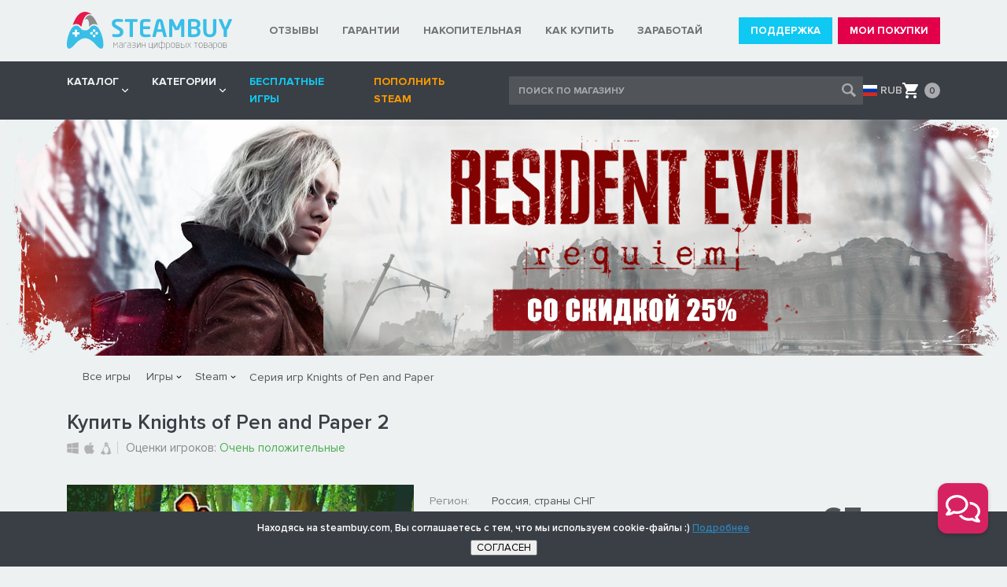

--- FILE ---
content_type: text/html; charset=UTF-8
request_url: https://steambuy.com/steam/knights-of-pen-and-paper-2/
body_size: 62328
content:

<!DOCTYPE html>
<html lang="ru">
<head>
    <meta charset="utf-8">
    <meta http-equiv="X-UA-Compatible" content="IE=edge">
    <meta name="viewport" content="width=device-width, initial-scale=1">
    <meta name="description" content="У нас вы можете купить ключ Knights of Pen and Paper 2, который мы относим к жанру adventure arcade rpg simulator strategy, данный товар издаётся Paradox Interactive, а активация проходит Steam"  /><meta name="keywords" content="купить Knights of Pen and Paper 2, ключ Knights of Pen and Paper 2" />
    <title>Купить ключ для игры Knights of Pen and Paper 2 для STEAM. Отзывы Knights of Pen and Paper 2</title>
    
    <!--link href="/_templates/css/style.css?v2" rel="stylesheet"-->  
    
    
    
    <style>
    @charset 'UTF-8';@font-face{font-family:'Proxima Nova';font-weight:800;font-style:normal;src:url('/template/fonts/ProximaNova-Extrabld.woff') format('woff'),url('/template/fonts/ProximaNova-Extrabld.woff2') format('woff2')}@font-face{font-family:'Proxima Nova';font-weight:800;font-style:italic;src:url('/template/fonts/ProximaNova-ExtrabldIt.woff') format('woff'),url('/template/fonts/ProximaNova-ExtrabldIt.woff2') format('woff2')}@font-face{font-display: swap;font-family:'Proxima Nova';font-weight:700;font-style:normal;src:url('/template/fonts/ProximaNova-Bold.woff') format('woff'),url('/template/fonts/ProximaNova-Bold.woff2') format('woff2')}@font-face{font-family:'Proxima Nova';font-weight:700;font-style:italic;src:url('/template/fonts/ProximaNova-BoldIt.woff') format('woff'),url('/template/fonts/ProximaNova-BoldIt.woff2') format('woff2')}@font-face{font-display:swap;font-family:'Proxima Nova';font-weight:600;font-style:normal;src:url('/template/fonts/ProximaNova-Semibold.woff') format('woff'),url('/template/fonts/ProximaNova-Semibold.woff2') format('woff2')}@font-face{font-family:'Proxima Nova';font-weight:600;font-style:italic;src:url('/template/fonts/ProximaNova-SemiboldIt.woff') format('woff'),url('/template/fonts/ProximaNova-SemiboldIt.woff2') format('woff2')}@font-face{font-display:swap;font-family:'Proxima Nova';font-weight:400;font-style:normal;src:url('/template/fonts/ProximaNova-Regular.woff') format('woff'),url('/template/fonts/ProximaNova-Regular.woff2') format('woff2')}@font-face{font-family:'Proxima Nova';font-weight:400;font-style:italic;src:url('/template/fonts/ProximaNova-RegularIt.woff') format('woff'),url('/template/fonts/ProximaNova-RegularIt.woff2') format('woff2')}@font-face{font-family:'Proxima Nova Condensed';font-weight:700;font-style:normal;src:url('/template/fonts/ProximaNovaCond-Bold.woff') format('woff'),url('/template/fonts/ProximaNovaCond-Bold.woff2') format('woff2')}@font-face{font-family:'Proxima Nova Condensed';font-weight:700;font-style:italic;src:url('/template/fonts/ProximaNovaCond-BoldIt.woff') format('woff'),url('/template/fonts/ProximaNovaCond-BoldIt.woff2') format('woff2')}@font-face{font-family:'Proxima Nova Condensed';font-weight:600;font-style:normal;src:url('/template/fonts/ProximaNovaCond-Semibold.woff') format('woff'),url('/template/fonts/ProximaNovaCond-Semibold.woff2') format('woff2')}@font-face{font-family:'Proxima Nova Condensed';font-weight:600;font-style:italic;src:url('/template/fonts/ProximaNovaCond-SemiboldIt.woff') format('woff'),url('/template/fonts/ProximaNovaCond-SemiboldIt.woff2') format('woff2')}@font-face{font-display: swap;font-family:'Proxima Nova Condensed';font-weight:400;font-style:normal;src:url('/template/fonts/ProximaNovaCondensedRegular.woff') format('woff'),url('/template/fonts/ProximaNovaCondensedRegular.woff2') format('woff2')}@font-face{font-family:'Proxima Nova Condensed';font-weight:400;font-style:italic;src:url('/template/fonts/ProximaNovaCondensedRegularItalic.woff') format('woff'),url('/template/fonts/ProximaNovaCondensedRegularItalic.woff2') format('woff2')}html{font-family:sans-serif;line-height:1.15;-webkit-box-sizing:border-box;box-sizing:border-box;-ms-overflow-style:scrollbar;-webkit-tap-highlight-color:transparent;-webkit-text-size-adjust:100%;-ms-text-size-adjust:100%}*,*::before,*::after{-webkit-box-sizing:inherit;box-sizing:inherit;text-decoration-skip-ink:none}@-ms-viewport{width:device-width}article,aside,dialog,figcaption,figure,footer,header,hgroup,main,nav,section{display:block}body{font-family:'Proxima Nova',-apple-system,BlinkMacSystemFont,'Segoe UI',Roboto,'Helvetica Neue',Arial,sans-serif;font-size:1rem;font-weight:400;line-height:1.5;margin:0;color:#000;background-color:#edf1f2}[tabindex='-1']:focus{outline:none !important}hr{overflow:visible;-webkit-box-sizing:content-box;box-sizing:content-box;height:0}h1,h2,h3,h4,h5,h6{margin-top:0;margin-bottom:.5rem}p{margin-top:0;margin-bottom:1rem}abbr[title],abbr[data-original-title]{cursor:help;text-decoration:underline;text-decoration:underline dotted;border-bottom:0}address{font-style:normal;line-height:inherit;margin-bottom:1rem}ol,ul,dl{margin-top:0;margin-bottom:1rem}ol ol,ul ul,ol ul,ul ol{margin-bottom:0}dt{font-weight:700}dd{margin-bottom:.5rem;margin-left:0}blockquote{margin:0 0 1rem}dfn{font-style:italic}b,strong{font-weight:bolder}small{font-size:80%}sub,sup{font-size:75%;line-height:0;position:relative;vertical-align:baseline}sub{bottom:-0.25em}sup{top:-0.5em}a{-webkit-transition:all .3s;transition:all .3s;text-decoration:none;color:#2d80b9;background-color:transparent;-webkit-text-decoration-skip:objects}a:hover{text-decoration:none;color:#2d80b9}a:not([href]):not([tabindex]){text-decoration:none;color:inherit}a:not([href]):not([tabindex]):focus,a:not([href]):not([tabindex]):hover{text-decoration:none;color:inherit}a:not([href]):not([tabindex]):focus{outline:0}a:focus{outline:0}pre,code,kbd,samp{font-family:monospace,monospace;font-size:1em}pre{overflow:auto;margin-top:0;margin-bottom:1rem}figure{margin:0 0 1rem}img{max-width:100%;height:auto;vertical-align:middle;border-style:none}svg:not(:root){overflow:hidden}a,area,button,[role='button'],input,label,select,summary,textarea{-ms-touch-action:manipulation;touch-action:manipulation}table{border-collapse:collapse}caption{padding-top:.75rem;padding-bottom:.75rem;caption-side:bottom;text-align:left;color:#868e96}th{text-align:left}label{display:inline-block;margin-bottom:.5rem}button:focus{outline:0}input,button,select,optgroup,textarea{font-family:inherit;font-size:inherit;line-height:inherit;margin:0;-webkit-transition:all .3s;transition:all .3s;outline:0}button,input{overflow:visible}button,select{text-transform:none}button,html [type='button'],[type='reset'],[type='submit']{cursor:pointer;-webkit-appearance:button}button::-moz-focus-inner,[type='button']::-moz-focus-inner,[type='reset']::-moz-focus-inner,[type='submit']::-moz-focus-inner{padding:0;border-style:none}input[type='radio'],input[type='checkbox']{-webkit-box-sizing:border-box;box-sizing:border-box;padding:0}input[type='date'],input[type='time'],input[type='datetime-local'],input[type='month']{-webkit-appearance:listbox}textarea{overflow:auto;resize:vertical}fieldset{min-width:0;margin:0;padding:0;border:0}legend{font-size:1.5rem;line-height:inherit;display:block;width:100%;max-width:100%;margin-bottom:.5rem;padding:0;white-space:normal;color:inherit}progress{vertical-align:baseline}[type='number']::-webkit-inner-spin-button,[type='number']::-webkit-outer-spin-button{height:auto}[type='search']{outline-offset:-2px;-webkit-appearance:none}[type='search']::-webkit-search-cancel-button,[type='search']::-webkit-search-decoration{-webkit-appearance:none}::-webkit-file-upload-button{font:inherit;-webkit-appearance:button}output{display:inline-block}summary{display:list-item}template{display:none}[hidden]{display:none !important}.container{width:100%;margin-right:auto;margin-left:auto;padding-right:15px;padding-left:15px}.wrapper{overflow:hidden}.more-link{font-size:14px;font-weight:600;color:#2d80b9}.more-link:hover{text-decoration:underline}.slider-test .slick-slide{font-size:70px;line-height:100px;height:100px;margin:10px;text-align:center;border:1px solid #000;background-color:#fff}.header{padding:15px 0}.header__inner{display:-webkit-box;display:-webkit-flex;display:-ms-flexbox;display:flex;-webkit-align-items:center;align-items:center;-webkit-box-align:center;-webkit-box-pack:justify;-ms-flex-align:center;-ms-flex-pack:justify;-webkit-justify-content:space-between;justify-content:space-between}.aside__inner{display:-webkit-box;display:-webkit-flex;display:-ms-flexbox;display:flex;padding:0 34px}.aside__widget{margin-bottom:30px;-webkit-box-flex:1;-webkit-flex:1 1 auto;-ms-flex:1 1 auto;flex:1 1 auto}.widget__head{font-size:18px;font-weight:700;line-height:normal;margin-bottom:20px;color:#383838}.widget-menu{margin:0;padding:0 20px 0 0;list-style:none}.widget-menu_main{width:180px}.widget-menu_add{width:230px}.widget-menu__item{font-size:14px;font-weight:600;line-height:24px}.widget-menu__link{color:#898989}.widget-info{font-size:12px;font-weight:400;line-height:normal;width:450px;margin-bottom:50px;padding-right:40px;color:#898989}.widget-info p:last-child{margin-bottom:0}.widget-setting{display:-webkit-box;display:-webkit-flex;display:-ms-flexbox;display:flex;padding-right:40px;-webkit-align-items:center;align-items:center;-webkit-box-align:center;-webkit-box-pack:center;-ms-flex-align:center;-ms-flex-pack:center;-webkit-justify-content:center;justify-content:center}.widget-setting__currency{margin:0 10px}.widget-setting__lang{margin:0 10px}.currency{display:-webkit-box;display:-webkit-flex;display:-ms-flexbox;display:flex;-webkit-align-items:center;align-items:center;-webkit-box-align:center;-ms-flex-align:center}.currency__head{font-size:13px;font-weight:600;line-height:14px;margin-right:2px;color:#898989}.currency__body{display:-webkit-box;display:-webkit-flex;display:-ms-flexbox;display:flex}.currency__item{font-size:13px;font-weight:400;line-height:14px;padding:0 4px;border-right:1px solid #9c9e9f}.currency__item:last-child{border-right:0}.currency__link{color:#898989}.currency__link_active{font-weight:600;color:#404040}.lang{display:-webkit-box;display:-webkit-flex;display:-ms-flexbox;display:flex;-webkit-align-items:center;align-items:center;-webkit-box-align:center;-ms-flex-align:center}.lang__head{font-size:13px;font-weight:600;line-height:14px;margin-right:6px;color:#898989}.lang__select{font-size:12px;font-weight:400;display:block;width:110px;height:24px;padding:0 7px;color:#404040;border:1px solid #cecece;background:#e5e5e5 url(/_templates/img/ico-arrow-select.png) right center no-repeat;-webkit-appearance:none;-moz-appearance:none;appearance:none}.lang__select::-ms-expand{display:none}.widget-contact__item{margin-bottom:20px}.widget-contact__label{font-size:14px;font-weight:400;line-height:20px;color:#383838}.widget-contact__email{font-size:14px;font-weight:400;line-height:20px;display:inline-block;padding-left:26px;vertical-align:bottom;color:#898989;background:url(/_templates/img/ico-contact-email.png) 0 center no-repeat}.social__btn{margin-right:10px}.social__btn:hover{opacity:.8}.footer{text-align:center;background-color:#282828}.footer__inner{position:relative;padding:60px 34px}.footer__logo{margin-bottom:30px}.footer__copywrite{font-size:14px;font-weight:600;line-height:normal;margin-bottom:10px;color:#edf1f2}.footer__note{font-size:13px;font-weight:600;line-height:normal;color:#c5c5c5}.footer__stat{position:absolute;right:0;bottom:15px}.w-setting{display:-webkit-box;display:-webkit-flex;display:-ms-flexbox;display:flex;padding:30px 0;border-top:3px solid #e2004b;background-color:#363636;-webkit-align-items:center;align-items:center;-webkit-box-align:center;-webkit-box-pack:center;-ms-flex-align:center;-ms-flex-pack:center;-webkit-justify-content:center;justify-content:center}.w-setting__item{display:-webkit-box;display:-webkit-flex;display:-ms-flexbox;display:flex;margin-right:8px;padding-right:8px;border-right:1px solid #9c9e9f}.w-setting__item:last-child{margin-right:0;padding-right:0;border-right:0}.w-setting__label{font-size:14px;font-weight:600;line-height:16px;margin-right:5px;color:#c5c5c5}.w-setting__link{font-size:14px;font-weight:600;line-height:16px;display:none;text-decoration:none;color:#c5c5c5}.w-setting__link_active{display:block}.w-setting__link_currency{padding-left:22px;background-repeat:no-repeat;background-position:0 center;background-size:18px auto}.w-setting__link_rub{background-image:url(/_templates/img/svg/lang/ru.svg)}.w-setting__link_uah{background-image:url(/_templates/img/svg/lang/ua.svg)}.w-setting__link_kzt{background-image:url(/_templates/img/svg/lang/kz.svg)}.w-setting__link_usd{background-image:url(/_templates/img/svg/lang/us.svg)}.w-setting__link_eur{background-image:url(/_templates/img/svg/lang/eu.svg)}.w-setting__link:hover{text-decoration:none;color:#fff}.form-setting__row{display:-webkit-box;display:-webkit-flex;display:-ms-flexbox;display:flex;-webkit-box-pack:center;-ms-flex-pack:center;-webkit-justify-content:center;justify-content:center}.form-setting__group{margin-bottom:25px;padding:0 6px}.form-setting__label{font-size:12px;font-weight:400;line-height:14px;display:block;margin:0 0 5px 0;color:gray}.form-setting__submit{text-align:center}.form-setting__btn{font-size:12px;font-weight:700;width:136px;height:34px;text-align:center;text-transform:uppercase;color:#fff;border:0;background-color:#4dae51}.form-setting__btn:hover{color:#fff;background-color:#56c05a}.top-menu{display:-webkit-box;display:-webkit-flex;display:-ms-flexbox;display:flex;margin:0;padding:0;list-style:none}.top-menu__item{margin-right:30px}.top-menu__item:last-child{margin-right:0}.top-menu__link{font-size:14px;font-weight:700;line-height:18px;position:relative;display:block;padding:10px 0;text-transform:uppercase;color:#727272}.top-menu__link:before,.top-menu__link:after{position:absolute;bottom:0;display:block;height:3px;content:'';-webkit-transition:all .2s;transition:all .2s}.top-menu__link:before{right:0;left:0;display:none;background-color:#b2b2b2}.top-menu__link:after{right:100%;left:0;background-color:#e2004b}.top-menu__link:hover{color:#51555a}.top-menu__link:hover:before{left:100%}.top-menu__link:hover:after{right:0}.top-menu__link_current:before{display:block}.user-menu{display:-webkit-box;display:-webkit-flex;display:-ms-flexbox;display:flex;margin:0;padding:0;list-style:none}.user-menu__item{margin-right:7px}.user-menu__item:last-child{margin-right:0}.user-menu__link{font-size:13px;font-weight:700;line-height:14px;display:block;padding:10px 15px;text-align:center;text-transform:uppercase;color:#fff;background-color:#ccc}.user-menu__link:hover{color:#fff}.user-menu__link_support{background-color:#0fc9f2}.user-menu__link_support:hover{background-color:#00d1ff}.user-menu__link_buy{background-color:#e2004b}.user-menu__link_buy:hover{background-color:#f05}.bar{background-color:#3a3f45}.bar__inner{display:-webkit-box;display:-webkit-flex;display:-ms-flexbox;display:flex;-webkit-align-items:center;align-items:center;-webkit-box-align:center;-ms-flex-align:center}.bar__nav{margin-right:40px}.bar__cart{margin-left:auto}.menu{display:-webkit-box;display:-webkit-flex;display:-ms-flexbox;display:flex;margin:0;padding:0;list-style:none}.menu__item{margin-right:30px}.menu__item:last-child{margin-right:0}.menu__item_parent{position:relative}.menu__item_parent:before{position:absolute;right:-1px;bottom:0;display:block;visibility:hidden;content:'';-webkit-transition:all .2s;transition:all .2s;opacity:0;border-right:6px solid transparent;border-bottom:8px solid #fff;border-left:6px solid transparent}.menu__item_parent:hover:before{visibility:visible;opacity:1}.menu__link{font-size:14px;font-weight:700;line-height:22px;position:relative;display:block;padding:15px 0;text-transform:uppercase;color:#edf1f2}.menu__item_parent .menu__link{position:relative;padding-right:12px}.menu__link:hover{color:#fff}.menu__link_dist{color:#fa9a00}.menu__link_dist:hover{color:#faab00}.menu__toggle{position:absolute;top:50%;right:0;display:block;width:8px;height:8px;margin-top:-4px;padding:0;border:0;background:url(/_templates/img/svg/ico-down-button.svg) right center no-repeat;background-size:8px auto}.sub-menu{position:absolute;z-index:500;top:100%;left:-10px;visibility:hidden;width:240px;margin:0;padding:0;list-style:none;-webkit-transition:all .2s;transition:all .2s;opacity:0;background-color:#fff;-webkit-box-shadow:0 3px 5px rgba(0,0,0,0.15);box-shadow:0 3px 5px rgba(0,0,0,0.15)}.menu__item_parent:hover .sub-menu{visibility:visible;opacity:1}.sub-menu__item{padding:4px 6px}.sub-menu__item_separator{border-bottom:1px solid #edf1f2}.sub-menu__link{font-size:14px;font-weight:400;line-height:28px;display:block;padding:0 8px;color:#4c4c4c}.sub-menu__link:hover,.sub-menu__item_parent:hover .sub-menu__link{color:#4c4c4c;background-color:#e5e5e5}.sub-menu__item_parent .sub-menu__link{position:relative}.sub-menu__item_parent .sub-menu__link:before{position:absolute;top:9px;right:8px;display:block;width:8px;height:10px;content:'';-webkit-transition:all .3s;transition:all .3s;opacity:.4;background:url(/_templates/img/svg/Arrow_right.svg) center center no-repeat;background-size:8px auto}.sub-menu__item_parent .sub-menu__link:hover:before{opacity:1}.sub-menu__item_parent:hover .sub-menu__link:before{opacity:1}.dropdown{position:absolute;top:0;left:100%;visibility:hidden;width:719px;padding:35px 50px;opacity:0;background-color:#f2f2ce;-webkit-box-shadow:2px 3px 5px rgba(0,0,0,0.15);box-shadow:2px 3px 5px rgba(0,0,0,0.15)}.dropdown_all{background-color:#f2dfce}.sub-menu__item_parent:hover .dropdown{visibility:visible;opacity:1}.dropdown__head{font-size:18px;font-weight:400;line-height:normal;margin-bottom:22px;text-transform:uppercase;color:#4c4c4c}.dropdown__body{display:-webkit-box;display:-webkit-flex;display:-ms-flexbox;display:flex;margin-right:-7px;margin-left:-7px;-webkit-flex-wrap:wrap;-ms-flex-wrap:wrap;flex-wrap:wrap;position:relative}.dropdown__unit{width:33.333333%;margin-bottom:12px;padding:0 7px}.dropdown__foot{padding-top:5px}.dropdown__btn{font-size:16px;font-weight:400;line-height:18px;display:block;padding:10px;text-align:center;text-transform:uppercase;color:#4c4c4c;border:1px solid #8e8e80;background-color:#e4e4c2}.dropdown_all .dropdown__btn{background-color:#e4d2c2}.dropdown__btn:hover{color:#4c4c4c;background-color:transparent}.system-item__link{display:block;height:150px;text-align:center;color:#fff;background:#ccc}.system-item_windows .system-item__link{background:-webkit-gradient(linear,left top,left bottom,from(#62cdfe),to(#05adf9));background:linear-gradient(to bottom,#62cdfe 0,#05adf9 100%)}.system-item_mac .system-item__link{background:-webkit-gradient(linear,left top,left bottom,from(#616b77),to(#3a3f45));background:linear-gradient(to bottom,#616b77 0,#3a3f45 100%)}.system-item_linux .system-item__link{background:-webkit-gradient(linear,left top,left bottom,from(#ffb852),to(#ff9803));background:linear-gradient(to bottom,#ffb852 0,#ff9803 100%)}.system-item__ico{display:-webkit-box;display:-webkit-flex;display:-ms-flexbox;display:flex;height:116px;-webkit-align-items:center;align-items:center;-webkit-box-align:center;-webkit-box-pack:center;-ms-flex-align:center;-ms-flex-pack:center;-webkit-justify-content:center;justify-content:center}.system-item__ico img{-webkit-transition:all .3s;transition:all .3s}.system-item__link:hover .system-item__ico img{-webkit-transform:scale(0.9);-ms-transform:scale(0.9);transform:scale(0.9)}.system-item__title{font-size:14px;font-weight:600;line-height:normal;display:block;color:#f5f5f6}.nav-toggle{display:none}.form-control{display:block;width:100%;height:50px;padding:0 15px;border:1px solid #e6e6e6;-webkit-border-radius:4px;border-radius:4px;background-color:#f6f6f6}.form-control:focus{border-color:#d2d2d2}.banner{position:relative;text-align:center;background-color:#17111e}.banner__close{position:absolute;top:10px;right:10px;width:14px;height:14px;padding:0;border:0;background:url(/_templates/img/svg/ico-close.svg) 0 0 no-repeat;background-size:14px 14px}.banner__close:hover{opacity:.8}.search{position:relative}.search__form{position:relative;width:450px}.search__control{font-size:12px;font-weight:700;display:block;width:100%;height:36px;padding:1px 36px 0 12px;text-transform:uppercase;color:#babcc0;border:0;background-color:#51555a}.search__control::-webkit-input-placeholder{opacity:1;color:#a9abaf}.search__control::-moz-placeholder{opacity:1;color:#a9abaf}.search__control:-ms-input-placeholder{opacity:1;color:#a9abaf}.search__control::-ms-input-placeholder{opacity:1;color:#a9abaf}.search__control::-webkit-input-placeholder{opacity:1;color:#a9abaf}.search__control::-moz-placeholder{opacity:1;color:#a9abaf}.search__control:-ms-input-placeholder{opacity:1;color:#a9abaf}.search__control::placeholder{opacity:1;color:#a9abaf}.search__btn{position:absolute;top:0;right:0;display:block;width:36px;height:36px;opacity:.5;border:0;background:url(/_templates/img/svg/Search.svg) center center no-repeat;background-size:18px 18px}.search__btn:hover{opacity:.8}.search__close{position:absolute;top:11px;right:38px;display:none;width:14px;height:14px;padding:0;opacity:.5;border:0;background:url(/_templates/img/svg/ico-close.svg) 0 0 no-repeat;background-size:14px 14px}.search__close:hover{opacity:.8}.search_active .search__close{display:block}.search__dropdown{position:absolute;z-index:500;top:100%;left:-12px;display:none;width:610px;margin-top:8px;padding:10px;background-color:#fff;-webkit-box-shadow:0 0 7.5px 2.5px rgba(0,0,0,0.2);box-shadow:0 0 7.5px 2.5px rgba(0,0,0,0.2)}.search__dropdown:before{position:absolute;top:-8px;left:30px;display:block;content:'';border-right:6px solid transparent;border-bottom:8px solid #fff;border-left:6px solid transparent}.search_active .search__dropdown{display:block}.search__result-false{margin-bottom:20px;display:none}.search__false-head{font-size:15px;font-weight:700;line-height:normal;max-width:320px;margin:0 auto 15px auto;padding:70px 0 15px 0;text-align:center;text-transform:uppercase;color:gray;border-bottom:1px solid #edf1f2;background:url(/_templates/img/svg/Search-Gray.svg) center 20px no-repeat;background-size:36px auto}.search__false-body{font-size:14px;font-weight:400;line-height:normal;margin-bottom:18px;text-align:center;color:gray}.search__false-btn{font-size:14px;font-weight:600;line-height:38px;display:block;width:284px;margin:0 auto;text-align:center;text-transform:uppercase;color:gray;border:1px solid #d1d1d1;background-color:#f0f0f0}.search__false-btn:hover{color:gray;background-color:transparent}.search__result-true{display:none}.search__true-foot{padding-top:5px}.search__true-btn{font-size:14px;font-weight:600;line-height:38px;display:block;width:100%;text-align:center;text-transform:uppercase;color:gray;border:1px solid #d1d1d1;background-color:#f0f0f0}.search__true-btn:hover{color:gray;background-color:#e4e4e4}.search-result{margin-top:-5px}.search-result__link{display:-webkit-box;display:-webkit-flex;display:-ms-flexbox;display:flex;margin-right:-10px;margin-left:-10px;padding:5px 10px;border-bottom:1px solid #edf1f2}.search-result__link:hover{background-color:#edf1f2}.search-result__link:hover .search-result__discount_white{background-color:#edf1f2;-webkit-transition:all .3s;transition:all .3s}.search-result__img{margin-right:8px;-webkit-box-flex:0;-webkit-flex:0 0 100px;-ms-flex:0 0 100px;flex:0 0 100px}.search-result__inner{display:-webkit-box;display:-webkit-flex;display:-ms-flexbox;display:flex;-webkit-align-items:center;align-items:center;-webkit-box-align:center;-webkit-box-flex:1;-ms-flex-align:center;-webkit-flex-basis:0;flex-basis:0;-webkit-flex-grow:1;flex-grow:1;-ms-flex-positive:1;-ms-flex-preferred-size:0}.search-result__main{padding-right:10px;-webkit-box-flex:1;-webkit-flex-basis:0;flex-basis:0;-webkit-flex-grow:1;flex-grow:1;-ms-flex-positive:1;-ms-flex-preferred-size:0}.search-result__title{font-size:14px;font-weight:600;line-height:normal;color:#404040}.search-result__title-link{color:#404040}.search-result__attr{display:-webkit-box;display:-webkit-flex;display:-ms-flexbox;display:flex;-webkit-align-items:center;align-items:center;-webkit-box-align:center;-ms-flex-align:center}.search-result__category{font-size:10px;font-weight:400;font-style:italic;line-height:14px;margin-left:6px;padding-left:6px;color:gray;border-left:1px solid #edf1f2}.search-result__price{display:-webkit-box;display:-webkit-flex;display:-ms-flexbox;display:flex;-webkit-align-items:center;align-items:center;-webkit-box-align:center;-webkit-box-flex:0;-webkit-flex:0 0 96px;-ms-flex:0 0 96px;flex:0 0 96px;-ms-flex-align:center}.search-result__discount{font-size:13px;font-weight:600;line-height:24px;text-align:center;color:#fff;background-color:#ccc;-webkit-box-flex:0;-webkit-flex:0 0 40px;-ms-flex:0 0 40px;flex:0 0 40px}.search-result__discount_green{background-color:#4dae51}.search-result__discount_orange{background-color:#ff9700}.search-result__discount_red{background-color:#f34336}.search-result__discount_grey{background-color:#cecece}.search-result__discount_white{background-color:#fff;transition:.3s;-webkit-transition:.3s}.search-result__cost{font-size:13px;font-weight:700;line-height:normal;padding-left:7px;color:#6b6b6b;-webkit-box-flex:1;-webkit-flex-basis:0;flex-basis:0;-webkit-flex-grow:1;flex-grow:1;-ms-flex-positive:1;-ms-flex-preferred-size:0;text-align:center}.search-catalog{margin:40px 0}.search-catalog__title{font-size:16px;font-weight:600;line-height:20px;margin-bottom:15px;padding:0 12px;color:#828383}.search-catalog__form{position:relative}.search-catalog__control{font-size:14px;font-weight:600;display:block;width:100%;height:40px;padding:1px 36px 0 12px;text-transform:uppercase;color:#babcc0;border:1px solid #cecece;background-color:#fff}.search-catalog__control::-webkit-input-placeholder{opacity:1;color:#a9abaf}.search-catalog__control::-moz-placeholder{opacity:1;color:#a9abaf}.search-catalog__control:-ms-input-placeholder{opacity:1;color:#a9abaf}.search-catalog__control::-ms-input-placeholder{opacity:1;color:#a9abaf}.search-catalog__control::-webkit-input-placeholder{opacity:1;color:#a9abaf}.search-catalog__control::-moz-placeholder{opacity:1;color:#a9abaf}.search-catalog__control:-ms-input-placeholder{opacity:1;color:#a9abaf}.search-catalog__control::placeholder{opacity:1;color:#a9abaf}.search-catalog__btn{position:absolute;top:50%;right:0;display:block;width:36px;height:36px;margin-top:-18px;opacity:.35;border:0;background:url(/_templates/img/svg/Search-Black.svg) center center no-repeat;background-size:18px 18px}.search-catalog__btn:hover{opacity:.6}.search-catalog__reset{position:absolute;top:50%;right:38px;display:none;width:14px;height:14px;margin-top:-7px;padding:0;opacity:.35;border:0;background:url(/_templates/img/svg/ico-close-black.svg) 0 0 no-repeat;background-size:14px 14px}.search-catalog__reset:hover{opacity:.6}.search_active .search-catalog__reset{display:block}.cart-widget{position:relative}.cart-widget:hover:before{position:absolute;right:0;bottom:-8px;left:-50px;display:block;height:16px;content:''}.cart-widget__head{padding:8px 0 8px 28px;cursor:pointer;background:url(/_templates/img/svg/Recycled.svg) 0 center no-repeat;background-size:20px auto}.cart-widget__num{font-size:12px;font-weight:600;line-height:19px;width:20px;height:20px;padding-top:1px;text-align:center;color:#fff;-webkit-border-radius:50%;border-radius:50%;background-color:#4dae51}.cart-widget_empty .cart-widget__num{color:#3a3f45;background-color:#a9abaf}.cart-widget__dropdown{position:absolute;z-index:500;top:100%;right:-10px;display:none;width:490px;margin-top:8px;padding:10px;background-color:#fff;-webkit-box-shadow:0 0 7.5px 2.5px rgba(0,0,0,0.2);box-shadow:0 0 7.5px 2.5px rgba(0,0,0,0.2)}.cart-widget__dropdown:before{position:absolute;top:-8px;right:27px;display:block;content:'';border-right:6px solid transparent;border-bottom:8px solid #fff;border-left:6px solid transparent}.cart-widget:hover .cart-widget__dropdown{display:block}.cart-widget__result-false{display:none;margin-bottom:20px}.cart-widget_empty .cart-widget__result-false{display:block}.cart-widget__false-head{font-size:15px;font-weight:700;line-height:normal;max-width:320px;margin:0 auto 15px auto;padding:70px 0 15px 0;text-align:center;text-transform:uppercase;color:gray;border-bottom:1px solid #edf1f2;background:url(/_templates/img/svg/Recycled-Gray.svg) center 20px no-repeat;background-size:36px auto}.cart-widget__false-body{font-size:14px;font-weight:400;line-height:normal;margin-bottom:18px;text-align:center;color:gray}.cart-widget__false-btn{font-size:14px;font-weight:600;line-height:38px;display:block;width:284px;margin:0 auto;text-align:center;text-transform:uppercase;color:gray;border:1px solid #d1d1d1;background-color:#f0f0f0}.cart-widget__false-btn:hover{color:gray;background-color:transparent}.cart-widget_empty .cart-widget__result-true{display:none}.cart-widget__checkout{display:-webkit-box;display:-webkit-flex;display:-ms-flexbox;display:flex;padding-top:15px;padding-bottom:5px;-webkit-align-items:center;align-items:center;-webkit-box-align:center;-ms-flex-align:center}.cart-widget__total{font-size:14px;font-weight:400;line-height:normal;width:50%;padding:0 10px 0 20px;color:gray}.cart-widget__sum{font-size:16px;font-weight:700;line-height:normal;color:#6b6b6b}.cart-widget__action{width:50%}.cart-widget__btn{font-size:14px;font-weight:600;line-height:20px;display:block;width:100%;padding:10px;text-align:center;color:#fff;background-color:#4dae51}.cart-widget__btn:hover{color:#fff;background-color:#56c05a}.cart-result{margin-top:-5px}.cart-result__head{font-size:16px;font-weight:600;line-height:20px;margin-top:-10px;margin-right:-10px;margin-left:-10px;padding:15px 10px;text-align:center;color:gray;background-color:#edf1f2}.cart-result__item{position:relative;display:-webkit-box;display:-webkit-flex;display:-ms-flexbox;display:flex;margin-right:-10px;margin-left:-10px;padding:5px 28px 5px 10px;-webkit-transition:all .3s;transition:all .3s;border-bottom:1px solid #edf1f2}.cart-result__item:hover{background-color:#edf1f2}.cart-result__img{margin-right:8px;-webkit-box-flex:0;-webkit-flex:0 0 100px;-ms-flex:0 0 100px;flex:0 0 100px}.cart-result__inner{display:-webkit-box;display:-webkit-flex;display:-ms-flexbox;display:flex;-webkit-align-items:center;align-items:center;-webkit-box-align:center;-webkit-box-flex:1;-ms-flex-align:center;-webkit-flex-basis:0;flex-basis:0;-webkit-flex-grow:1;flex-grow:1;-ms-flex-positive:1;-ms-flex-preferred-size:0}.cart-result__title{font-size:14px;font-weight:600;line-height:normal;padding-right:10px;color:#404040;-webkit-box-flex:1;-webkit-flex-basis:0;flex-basis:0;-webkit-flex-grow:1;flex-grow:1;-ms-flex-positive:1;-ms-flex-preferred-size:0}.cart-result__title-link{color:#404040}.cart-result__price{display:-webkit-box;display:-webkit-flex;display:-ms-flexbox;display:flex;-webkit-align-items:center;align-items:center;-webkit-box-align:center;-webkit-box-flex:0;-webkit-flex:0 0 96px;-ms-flex:0 0 96px;flex:0 0 96px;-ms-flex-align:center}.cart-result__discount{font-size:13px;font-weight:600;line-height:24px;text-align:center;color:#fff;background-color:#ccc;-webkit-box-flex:0;-webkit-flex:0 0 40px;-ms-flex:0 0 40px;flex:0 0 40px}.cart-result__discount_green{background-color:#4dae51}.cart-result__discount_orange{background-color:#ff9700}.cart-result__discount_red{background-color:#f34336}.cart-result__discount_grey{background-color:#cecece}.cart-result__discount_white{background-color:#fff;transition:all .3s}.cart-result__item:hover .cart-result__discount_white{background-color:#edf1f2;transition:all .3s}.cart-result__cost{font-size:13px;font-weight:700;line-height:normal;padding-left:7px;color:#6b6b6b;-webkit-box-flex:1;-webkit-flex-basis:0;flex-basis:0;-webkit-flex-grow:1;flex-grow:1;-ms-flex-positive:1;-ms-flex-preferred-size:0}.cart-result__remove{position:absolute;top:50%;right:10px;display:block;width:16px;height:16px;margin-top:-8px;opacity:.25;border:0;background:url(/_templates/img/svg/ico-close-black.svg) center center no-repeat;background-size:14px 14px}.cart-result__remove:hover{opacity:1;background-image:url(/_templates/img/svg/ico-close-red.svg)}.pay-alert{padding:40px 0;background-color:#f37080}.pay-alert__inner{display:-webkit-box;display:-webkit-flex;display:-ms-flexbox;display:flex}.pay-alert__ico{text-align:center;-webkit-box-flex:0;-webkit-flex:0 0 114px;-ms-flex:0 0 114px;flex:0 0 114px}.pay-alert__main{font-size:14px;font-weight:400;line-height:16px;color:#fff;-webkit-box-flex:1;-webkit-flex-basis:0;flex-basis:0;-webkit-flex-grow:1;flex-grow:1;-ms-flex-positive:1;-ms-flex-preferred-size:0}.pay-alert__title{font-weight:600}.pay-alert__link{font-weight:600;text-decoration:underline;color:#fff}.pay-alert__link:hover{text-decoration:none;color:#fff}.cart{display:-webkit-box;display:-webkit-flex;display:-ms-flexbox;display:flex;margin-bottom:10px;padding:40px 0}.cart__main{width:722px;padding-right:30px}.cart__inner{width:510px}.cart__section{margin-bottom:35px}.cart__section:last-child{margin-bottom:0}.cart__head{display:-webkit-box;display:-webkit-flex;display:-ms-flexbox;display:flex;margin-bottom:10px}.cart__head-num{font-size:12px;font-weight:700;line-height:20px;width:20px;height:20px;margin-right:7px;text-align:center;color:#fff;-webkit-border-radius:50%;border-radius:50%;background-color:#535353}.cart__head-title{font-size:16px;font-weight:600;line-height:20px;color:#383838}.cart__desc{margin-bottom:10px}.cart__list{margin-bottom:10px;border:1px solid #d9d9d9;background-color:#fff}.cart__pay{margin-bottom:10px}.cart-email{font-size:14px;font-weight:400;display:block;width:100%;height:42px;padding:0 14px 0 44px;color:#000;border:1px solid #d9d9d9;background:#fff url(/_templates/img/svg/ico-cart-email.svg) 14px center no-repeat;background-size:20px 14px}.cart-desc{font-size:12px;font-weight:400;line-height:14px;color:#6b6b6b;border-top:1px solid #d9d9d9}.cart-desc__group{padding:12px 0;border-bottom:1px solid #d9d9d9}.cart-desc__link{font-weight:600;text-decoration:underline;color:#6b6b6b}.cart-desc__link:hover{text-decoration:none;color:#6b6b6b}.cart-desc__dist{font-weight:600}.cart-note{font-size:12px;font-weight:400;line-height:14px;margin-bottom:40px;text-align:center;color:#6b6b6b}.cart-note__link{text-decoration:underline;color:#2095f2}.cart-note__link:hover{text-decoration:none;color:#2095f2}.cart-list__item{display:-webkit-box;display:-webkit-flex;display:-ms-flexbox;display:flex;border-bottom:1px solid #d9d9d9;-webkit-align-items:center;align-items:center;-webkit-box-align:center;-ms-flex-align:center}.cart-list__img{width:150px;height:86px;margin-right:14px;background-color:#ccc;-webkit-box-flex:0;-webkit-flex:0 0 150px;-ms-flex:0 0 150px;flex:0 0 150px}.cart-list__title{font-size:14px;font-weight:600;line-height:14px;color:#404040;-webkit-box-flex:1;-webkit-flex-basis:0;flex-basis:0;-webkit-flex-grow:1;flex-grow:1;-ms-flex-positive:1;-ms-flex-preferred-size:0}.cart-list__title-link{text-decoration:none;color:#404040}.cart-list__title-link:hover{color:#404040}.cart-list__group{display:-webkit-box;display:-webkit-flex;display:-ms-flexbox;display:flex;-webkit-align-items:center;align-items:center;-webkit-box-align:center;-ms-flex-align:center}.cart-list__cost{font-size:15px;font-weight:700;padding:0 10px;color:#6b6b6b}.cart-list__cost-currency{font-size:13px}.cart-list__cost-price{width:40px;display:inline-block;text-align:right}.cart-list__out-of-stock{color:#f34336;padding:0 15px 0 0;font-size:13px}.cart-list__remove{padding:0 15px 0 5px}.cart-list__remove-btn{display:block;width:14px;height:14px;padding:0;opacity:.25;border:0;background:url(/_templates/img/svg/ico-close-black.svg) center center no-repeat;background-size:14px 14px}.cart-list__remove-btn:hover{opacity:1;background-image:url(/_templates/img/svg/ico-close-red.svg)}.number{position:relative;width:60px;padding-right:16px;padding-left:16px}.number__control{font-size:14px;font-weight:400;display:block;width:100%;height:26px;padding:0 3px;text-align:center;color:#727272;border:1px solid #d9d9d9;background-color:#f5f5f5}.number__btn{position:absolute;top:0;display:block;width:16px;height:100%;border:0;background:0}.number__btn:before{position:absolute;top:50%;left:50%;display:block;width:6px;height:2px;margin-top:-1px;margin-left:-3px;content:'';background-color:#727272}.number__btn_minus{left:0}.number__btn_plus{right:0}.number__btn_plus:after{position:absolute;top:50%;left:50%;display:block;width:2px;height:6px;margin-top:-3px;margin-left:-1px;content:'';background-color:#727272}.cart-total{display:-webkit-box;display:-webkit-flex;display:-ms-flexbox;display:flex;flex-direction:column;padding:20px 15px;text-align:right;-webkit-align-items:flex-end;align-items:flex-end;-webkit-box-align:end;-webkit-box-direction:normal;-webkit-box-orient:vertical;-ms-flex-align:end;-webkit-flex-direction:column;-ms-flex-direction:column}.cart-total__info{min-width:332px;padding-bottom:15px}.cart-total__unit{display:-webkit-box;display:-webkit-flex;display:-ms-flexbox;display:flex;color:gray}.cart-total__unit_dist{color:#4dae51}.cart-total__label{font-size:11px;font-weight:400;line-height:16px;-webkit-box-flex:1;-webkit-flex-basis:0;flex-basis:0;-webkit-flex-grow:1;flex-grow:1;-ms-flex-positive:1;-ms-flex-preferred-size:0}.cart-total__value{font-size:13px;font-weight:600;line-height:16px;-webkit-box-flex:0;-webkit-flex:0 0 64px;-ms-flex:0 0 64px;flex:0 0 64px}.cart-total__info{border-bottom:1px solid #d9d9d9}.cart-total__result{line-height:20px;padding-top:20px}.cart-total__result-label{font-size:15px;font-weight:600;color:gray}.cart-total__result-value{font-size:16px;font-weight:600;color:#6b6b6b}.cart-total__result-currency{font-size:14px}.cart-discount{padding:20px;border:1px solid #d9d9d9;background-color:#fff}.cart-discount__title{font-size:13px;font-weight:400;line-height:15px;margin-bottom:20px;text-align:center;color:#6b6b6b}.cart-discount__dist{font-weight:600}.cart-discount__range{height:5px;margin-bottom:30px;background-color:red}.cart-scale{position:relative;display:-webkit-box;display:-webkit-flex;display:-ms-flexbox;display:flex;overflow:hidden;margin:0 20px;-webkit-box-pack:justify;-ms-flex-pack:justify;-webkit-justify-content:space-between;justify-content:space-between}.cart-scale:before{position:absolute;top:5px;right:5px;left:5px;display:block;height:5px;content:'';background-color:#edf1f2}.cart-scale__unit{font-size:12px;font-weight:400;line-height:16px;position:relative;width:21px;padding-top:25px;text-align:center;color:#6b6b6b}.cart-scale__unit:before{position:absolute;z-index:2;top:0;left:3px;display:block;width:15px;height:15px;content:'';-webkit-transition:all .2s;transition:all .2s;border:2px solid #edf1f2;-webkit-border-radius:50%;border-radius:50%;background-color:#fff;-webkit-box-shadow:0 0 0 1px #fff;box-shadow:0 0 0 1px #fff}.cart-scale__unit:after{position:absolute;z-index:1;top:5px;right:18px;display:block;width:50px;height:5px;content:'';-webkit-transition:all .2s;transition:all .2s;opacity:0;background-color:#0fc9f2}.cart-scale__unit:first-child:after{display:none}.cart-scale__unit_active:before{border-color:#0fc9f2;background-color:#0fc9f2;-webkit-box-shadow:0 0 0 1px #fff,inset 0 0 0 2px #fff;box-shadow:0 0 0 1px #fff,inset 0 0 0 2px #fff}.cart-scale__unit_active:after{opacity:1}.cart-scale__unit_active+.cart-scale__unit:not(.cart-scale__unit_active):after{opacity:1;background:-webkit-gradient(linear,left top,right top,from(#0fc9f2),to(#edf1f2));background:linear-gradient(to right,#0fc9f2 0,#edf1f2 100%)}.cart-pay{display:-webkit-box;display:-webkit-flex;display:-ms-flexbox;display:flex;border-top:1px solid #d9d9d9;border-left:1px solid #d9d9d9;-webkit-flex-wrap:wrap;-ms-flex-wrap:wrap;flex-wrap:wrap}.cart-pay__item{width:25%;border-right:1px solid #d9d9d9;border-bottom:1px solid #d9d9d9}.cart-pay__item_lg{width:50%}.cart-pay__toggle{position:relative;display:block;margin:0}.cart-pay__control{position:absolute;visibility:hidden;opacity:0}.cart-pay__label{display:block;height:126px;cursor:pointer;-webkit-transition:all .2s;transition:all .2s;background-color:#fff}.cart-pay__label:hover{background-color:#f7f7f7}.cart-pay__control:checked+.cart-pay__label{background-color:#e7f9fe;-webkit-box-shadow:0 0 0 1px #42cdec;box-shadow:0 0 0 1px #42cdec}.cart-pay__img{display:-webkit-box;display:-webkit-flex;display:-ms-flexbox;display:flex;height:86px;-webkit-align-items:center;align-items:center;-webkit-box-align:center;-webkit-box-pack:center;-ms-flex-align:center;-ms-flex-pack:center;-webkit-justify-content:center;justify-content:center}.cart-pay__img img{margin:0 5px}.cart-pay__title{font-size:14px;font-weight:600;line-height:12px;display:block;text-align:center;color:#6b6b6b}.cart-pay__desc{font-size:10px;font-weight:400;line-height:12px;display:block;text-align:center;color:#898989}.cart-submit{padding:20px;border:1px solid #d9d9d9;background-color:#fff}.cart-submit__check{margin-bottom:20px}.cart-submit__action{text-align:right}.cart-submit__btn{font-size:15px;font-weight:700;line-height:20px;display:inline-block;height:auto;padding:10px 20px;text-align:center;vertical-align:bottom;text-decoration:none;text-transform:uppercase;color:#fff;border:0;background-color:#4dae51}.cart-submit__btn:hover{color:#fff;background-color:#56c05a}.cart-submit__btn[disabled],.cart-submit__btn[disabled]:hover{background-color:#c5c5c5}.cart-checkbox{position:relative;display:block;margin:0;cursor:pointer}.cart-checkbox__control{position:absolute;visibility:hidden;opacity:0}.cart-checkbox__label{font-size:12px;font-weight:400;line-height:14px;position:relative;display:block;padding:0 0 0 26px;color:#6b6b6b}.cart-checkbox__label:before{position:absolute;top:0;left:0;display:block;width:14px;height:14px;content:'';border:1px solid #9a9a9a}.cart-checkbox__control:checked+.cart-checkbox__label:before{border-color:#4dae51;background:url(/_templates/img/svg/ico-checkbox.svg) center center no-repeat;background-size:9px auto}.cart-related{margin-bottom:70px}.cart-related__head{display:-webkit-box;display:-webkit-flex;display:-ms-flexbox;display:flex;margin:0 34px;margin-bottom:15px;margin-bottom:0;-webkit-box-pack:center;-ms-flex-pack:center;-webkit-justify-content:center;justify-content:center}.cart-related__head-inner{font-size:22px;font-weight:600;line-height:46px;position:relative;margin:0 7px;padding:0 8px;-webkit-transition:all .3s;transition:all .3s;color:#404040}.main-slider{margin:20px 0 30px 0;padding:0 34px 0 34px;overflow:hidden}.main-slider__item{display:none}.main-slider__item:first-child{display:block}.main-slider__arrow{position:absolute;z-index:50;top:50%;width:20px;height:28px;margin-top:-14px;opacity:.3;border:0;background:url(/_templates/img/svg/Arrow_right.svg) center center no-repeat;background-size:30px auto}.main-slider__arrow:hover{opacity:.8}.main-slider__arrow.slick-prev{left:0;-webkit-transform:rotate(180deg);-ms-transform:rotate(180deg);transform:rotate(180deg)}.main-slider__arrow.slick-next{right:0}.main-slider__inner{display:-webkit-box;display:-webkit-flex;display:-ms-flexbox;display:flex}.main-slider__lg{width:45.79038%;padding-right:15px;-webkit-box-flex:0;-webkit-flex:0 0 45.79038%;-ms-flex:0 0 45.79038%;flex:0 0 45.79038%}.main-slider__lg-link{position:relative;display:block;overflow:hidden}.main-slider__lg-jpeg{display:block;width:518px;height:460px;background-color:#ccc}.main-slider__lg-jpeg img{-webkit-transition:-webkit-transform 3s linear;transition:-webkit-transform 3s linear;transition:transform 3s linear;transition:transform 3s linear,-webkit-transform 3s linear;-webkit-transform:scale(1.06);-ms-transform:scale(1.06);transform:scale(1.06)}.slick-center:not(.main-slider__item_first) .main-slider__lg-jpeg img{-webkit-transform:scale(1);-ms-transform:scale(1);transform:scale(1)}.loaded .main-slider__lg-jpeg img{-webkit-transform:scale(1);-ms-transform:scale(1);transform:scale(1)}.main-slider__lg-png{position:absolute;z-index:5;right:0;bottom:0;left:0;display:block;-webkit-transition:opacity 3s linear;transition:opacity 3s linear;opacity:0}.slick-center:not(.main-slider__item_first) .main-slider__lg-png{opacity:1}.loaded .main-slider__lg-png{opacity:1}.main-slider__sm{display:-webkit-box;display:-webkit-flex;display:-ms-flexbox;display:flex;width:54.20962%;-webkit-box-flex:0;-webkit-flex:0 0 54.20962%;-ms-flex:0 0 54.20962%;flex:0 0 54.20962%;-webkit-flex-wrap:wrap;-ms-flex-wrap:wrap;flex-wrap:wrap}.main-slider__sm-unit{width:308px;height:222px;margin-right:15px;margin-bottom:15px;background-color:#ccc}.progress-dots{display:-webkit-box;display:-webkit-flex;display:-ms-flexbox;display:flex;margin-bottom:40px;-webkit-box-pack:center;-ms-flex-pack:center;-webkit-justify-content:center;justify-content:center}.progress-dots__item{margin:0 5px}.progress-dots__btn{display:block;width:35px;height:7px;padding:0;border:0;background-color:#b2b2b2}.progress-dots__btn_active{background-color:#3c87a4}.progress-dots__inner{display:block;width:0;height:7px;background-color:#57bfe7}.game-list{overflow:hidden;padding:0 26px}.game-list__arrow{position:absolute;z-index:50;top:50%;width:20px;height:28px;margin-top:-14px;opacity:.3;border:0;background:url(/_templates/img/svg/Arrow_right.svg) center center no-repeat;background-size:30px auto}.game-list__arrow:hover{opacity:.8}.game-list__arrow.slick-prev{left:0;-webkit-transform:rotate(180deg);-ms-transform:rotate(180deg);transform:rotate(180deg)}.game-list__arrow.slick-next{right:0}.game-list_cart .game-list__arrow{margin-top:-32px}.game-list__slide{padding-top:5px}.game-list__item{margin-bottom:20px;padding:0 8px}.game-list__slide .game-list__item:last-child{margin-bottom:5px}.game-item__link{position:relative;display:block}.game-item__img{display:block;width:220px;height:131px;border-bottom:5px solid #cecece;background-color:#ccc}.game-item_lg .game-item__img{width:308px;height:182px}.dropdown__unit .game-item__img{width:197px;height:112px}.game-item_green .game-item__img{border-bottom-color:#4dae51}.game-item_orange .game-item__img{border-bottom-color:#ff9700}.game-item_red .game-item__img{border-bottom-color:#f34336}.game-item_grey .game-item__img{border-bottom-color:#cecece}.dropdown__unit .game-item__img{border-bottom:0}.game-item__bar{display:-webkit-box;display:-webkit-flex;display:-ms-flexbox;display:flex;border:1px solid #cecece;border-top:0;background-color:#fff;-webkit-align-items:center;align-items:center;-webkit-box-align:center;-ms-flex-align:center}.game-item__logo{display:-webkit-box;display:-webkit-flex;display:-ms-flexbox;display:flex;padding:0 10px;-webkit-align-items:center;align-items:center;-webkit-box-align:center;-ms-flex-align:center}.game-item__discount{font-size:15px;font-weight:600;line-height:39px;display:block;width:46px;margin-left:auto;padding:0 5px 1px 5px;text-align:center;color:#fff;background-color:#ccc}.game-item__discount_white{background-color:#fff !important}.game-item_green .game-item__discount{background-color:#4dae51}.game-item_orange .game-item__discount{background-color:#ff9700}.game-item_red .game-item__discount{background-color:#f34336}.game-item_grey .game-item__discount{background-color:#fff}.dropdown__unit .game-item__discount{line-height:28px;margin-top:4px;margin-bottom:4px}.game-item__price{font-size:14px;font-weight:700;display:block;width:65px;text-align:center;color:#6b6b6b}.game-item_lg .game-item__price{font-size:12px}.game-item__cost{font-size:14px}.game-item__label{font-family:'Proxima Nova Condensed';font-size:12px;font-weight:600;line-height:25px;position:absolute;top:-5px;left:-5px;display:block;padding:1px 4px 0 8px;text-transform:uppercase;color:#edf1f2;background-color:#ccc}.game-item__label:before{position:absolute;top:0;right:-6px;display:block;content:'';border-bottom:26px solid transparent;border-left:6px solid #ccc}.game-item__label_pre-order{background-color:#e71e62}.game-item__label_pre-order:before{border-left-color:#e71e62}.game-item__label_leader{background-color:#f34336}.game-item__label_leader:before{border-left-color:#f34336}.game-item__label_new{background-color:#2095f2}.game-item__label_new:before{border-left-color:#2095f2}.game-item__label_addition{background-color:#9b27ae}.game-item__label_addition:before{border-left-color:#9b27ae}.game-item__label_price{background-color:#4dae51}.game-item__label_price:before{border-left-color:#4dae51}.game-item__buy{padding-top:10px;text-align:center}.game-item__buy-btn{font-family:'Proxima Nova Condensed';font-size:13px;font-weight:400;line-height:20px;display:inline-block;padding:0 0 0 24px;vertical-align:bottom;text-decoration:underline;color:#6b6b6b;border:0;background:0;background:url(/_templates/img/svg/Add_to_cart.svg) 0 center no-repeat;background-size:16px auto}.game-item__buy-btn:hover{color:#29a52e;background-image:url(/_templates/img/svg/Add_to_cart-green.svg)}.game-bar{display:-webkit-box;display:-webkit-flex;display:-ms-flexbox;display:flex;padding:0 34px;-webkit-align-items:center;align-items:center;-webkit-box-align:center;-webkit-box-pack:justify;-ms-flex-align:center;-ms-flex-pack:justify;-webkit-justify-content:space-between;justify-content:space-between}.game-sort{display:-webkit-box;display:-webkit-flex;display:-ms-flexbox;display:flex}.game-sort__head{font-size:13px;font-weight:600;line-height:18px;margin-right:4px;color:#898989}.game-sort__body{display:-webkit-box;display:-webkit-flex;display:-ms-flexbox;display:flex}.game-sort__item{padding:0 4px;border-right:1px solid #cecece}.game-sort__item:last-child{border-right:0}.game-sort__link{font-size:13px;font-weight:600;line-height:18px;position:relative;display:block;color:#898989}.game-sort__link:hover{color:#404040}.game-sort__link:before{position:absolute;top:100%;right:0;left:0;display:none;content:'';border-top:3px solid transparent;border-bottom:3px solid #57bfe7}.game-sort__link_active{color:#57bfe7}.game-sort__link_active:before{display:block}.game-sort__link_active:after{display:block;border-botto}.tabs{margin-bottom:20px}.tabs-nav{display:-webkit-box;display:-webkit-flex;display:-ms-flexbox;display:flex;margin:0 34px 20px 34px;padding:0;list-style:none;border-bottom:1px solid #cecece;-webkit-box-pack:center;-ms-flex-pack:center;-webkit-justify-content:center;justify-content:center}.tabs-nav__item{font-size:18px;font-weight:600;line-height:16px;position:relative;margin:0 7px;padding:15px 8px;cursor:pointer;-webkit-transition:all .3s;transition:all .3s;color:#898989}.tabs-nav__item:before{position:absolute;right:50%;bottom:-2px;left:50%;display:block;height:3px;content:'';-webkit-transition:all .2s;transition:all .2s;border-right:0 solid #edf1f2;border-left:0 solid #edf1f2;background-color:#57bfe7}.tabs-nav__item_active{color:#383838}.tabs-nav__item_active:before{right:0;left:0;border-right-width:3px;border-left-width:3px}.tabs-content{display:block;overflow:hidden;height:0}.tabs-content_active{height:auto}.pre-order__head{display:-webkit-box;display:-webkit-flex;display:-ms-flexbox;display:flex;margin:0 34px;margin-bottom:20px;border-bottom:0 solid #cecece;-webkit-box-pack:center;-ms-flex-pack:center;-webkit-justify-content:center;justify-content:center}.pre-order__head-inner{font-size:22px;font-weight:600;line-height:46px;position:relative;margin:0 7px;padding:0 8px;-webkit-transition:all .3s;transition:all .3s;color:#404040}.pre-order__head-inner:before{position:absolute;right:0;bottom:-2px;left:0;display:block;height:0;content:'';-webkit-transition:all .2s;transition:all .2s;border-right:3px solid #edf1f2;border-left:3px solid #edf1f2;background-color:#e2004b}.pre-slider{position:relative;margin-bottom:20px;padding:0 28px}.pre-slider__arrow{position:absolute;z-index:50;top:84%;width:20px;height:28px;margin-top:-14px;opacity:.3;border:0;background:url(/_templates/img/svg/Arrow_right.svg) center center no-repeat;background-size:30px auto}.pre-slider__arrow:hover{opacity:.8}.pre-slider__arrow_prev{left:0;-webkit-transform:rotate(180deg);-ms-transform:rotate(180deg);transform:rotate(180deg)}.pre-slider__arrow_next{right:0}.pre-slider__lg{overflow:hidden;margin-bottom:12px}.pre-slider__lg-item{margin:0 6px}.pre-slider__lg-link{position:relative;display:block}.pre-slider__lg-img{display:block;width:576px;height:230px;background-color:#ccc}.pre-slider__lg-inner{position:absolute;right:20px;bottom:20px;left:20px;display:block}.pre-slider__lg-title{font-size:15px;font-weight:700;line-height:normal;display:block;margin-bottom:10px;color:#fff}.pre-slider__lg-date{font-size:16px;font-weight:700;line-height:22px;display:block;width:148px;padding:5px;text-align:center;color:#fff;background-color:#ccc}.pre-slider__lg-date_blue{background-color:#1b4d80}.pre-slider__lg-date_red{background-color:#e11921}.pre-slider__sm{overflow:hidden}.pre-slider__sm-item{margin:0 6px}.pre-slider__sm-link{position:relative;display:block}.pre-slider__sm-img{display:block;width:282px;height:112px;background-color:#ccc}.pre-slider__sm-inner{position:absolute;right:10px;bottom:10px;left:10px;display:block}.pre-slider__sm-date{font-size:14px;font-weight:700;line-height:normal;color:#fff}.pre-bar{display:-webkit-box;display:-webkit-flex;display:-ms-flexbox;display:flex;margin-bottom:20px;padding:0 34px;-webkit-align-items:center;align-items:center;-webkit-box-align:center;-webkit-box-pack:justify;-ms-flex-align:center;-ms-flex-pack:justify;-webkit-justify-content:space-between;justify-content:space-between}.pre-bar__note{font-size:13px;font-weight:600;line-height:20px;color:#898989}.ico-help{font-size:14px;font-weight:600;line-height:18px;display:inline-block;width:20px;height:20px;text-align:center;vertical-align:bottom;color:#404040;border:1px solid #cecece;-webkit-border-radius:50%;border-radius:50%}.series__head{display:-webkit-box;display:-webkit-flex;display:-ms-flexbox;display:flex;margin:0 34px;margin-bottom:30px;border-bottom:0 solid #cecece;-webkit-box-pack:center;-ms-flex-pack:center;-webkit-justify-content:center;justify-content:center}.series__head-inner{font-size:22px;font-weight:600;line-height:46px;position:relative;margin:0 7px;padding:0 8px;-webkit-transition:all .3s;transition:all .3s;color:#404040}.series__head-inner:before{position:absolute;right:0;bottom:-2px;left:0;display:block;height:0;content:'';-webkit-transition:all .2s;transition:all .2s;border-right:3px solid #edf1f2;border-left:3px solid #edf1f2;background-color:#b2b2b2}.series-slider{overflow:hidden;margin-bottom:30px;padding:0 28px}.series-slider__arrow{position:absolute;z-index:50;top:50%;width:20px;height:28px;margin-top:-14px;opacity:.3;border:0;background:url(/_templates/img/svg/Arrow_right.svg) center center no-repeat;background-size:30px auto}.series-slider__arrow:hover{opacity:.8}.series-slider__arrow.slick-prev{left:0;-webkit-transform:rotate(180deg);-ms-transform:rotate(180deg);transform:rotate(180deg)}.series-slider__arrow.slick-next{right:0}.series-slider__item{padding:0 6px}.series-slider__link{position:relative;display:block}.series-slider__img{display:block;width:184px;height:250px;background-color:#ccc}.series-slider__inner{position:absolute;right:0;bottom:0;left:0;display:-webkit-box;display:-webkit-flex;display:-ms-flexbox;display:flex;-webkit-align-items:center;align-items:center;-webkit-box-align:center;-ms-flex-align:center}.series-slider__label{font-size:15px;font-weight:600;line-height:16px;text-align:center;color:#edf1f2;-webkit-box-flex:1;-webkit-flex-basis:0;flex-basis:0;-webkit-flex-grow:1;flex-grow:1;-ms-flex-positive:1;-ms-flex-preferred-size:0}.series-slider__value{font-size:16px;font-weight:700;line-height:20px;padding:10px 3px;text-align:center;color:#fff;background-color:#ccc;-webkit-box-flex:0;-webkit-flex:0 0 50px;-ms-flex:0 0 50px;flex:0 0 50px}.series-slider__value_red{background-color:#f34336}.series-slider__value_orange{background-color:#ff9700}.series-slider__value_green{background-color:#4dae51}.series-slider__value_grey{background-color:#cecece}.series-dots{margin-bottom:30px}.series-dots__list{display:-webkit-box;display:-webkit-flex;display:-ms-flexbox;display:flex;margin:0;padding:0;list-style:none;-webkit-box-pack:center;-ms-flex-pack:center;-webkit-justify-content:center;justify-content:center}.series-dots__list li{margin:0 5px}.series-dots__list li button{font-size:0;display:block;width:35px;height:7px;text-indent:-9999px;border:0;background-color:#b2b2b2}.series-dots__list li.slick-active button{background-color:#3c87a4}.review__head{display:-webkit-box;display:-webkit-flex;display:-ms-flexbox;display:flex;margin:0 34px;margin-bottom:30px;border-bottom:1px solid #cecece;-webkit-box-pack:center;-ms-flex-pack:center;-webkit-justify-content:center;justify-content:center}.review__head-inner{font-size:22px;font-weight:600;line-height:46px;position:relative;margin:0 7px;padding:0 8px;-webkit-transition:all .3s;transition:all .3s;color:#404040}.review__head-inner:before{position:absolute;right:0;bottom:-2px;left:0;display:block;height:3px;content:'';-webkit-transition:all .2s;transition:all .2s;border-right:3px solid #edf1f2;border-left:3px solid #edf1f2;background-color:#b2b2b2}.review__note{display:-webkit-box;display:-webkit-flex;display:-ms-flexbox;display:flex;margin-bottom:30px;-webkit-box-pack:center;-ms-flex-pack:center;-webkit-justify-content:center;justify-content:center}.review__note-item{font-size:14px;font-weight:600;line-height:18px;margin:0 10px;color:#51555a}.review__note-count{line-height:28px;display:inline-block;margin:-5px 0 -5px 0;padding:0 5px;vertical-align:bottom;color:#fff;background-color:#ccc}.review__note-count_red{background-color:#e2004b}.review__note-count_blue{background-color:#0fc9f2}.review-slider{overflow:hidden;margin-bottom:15px;padding:0 26px}.review-slider__arrow{position:absolute;z-index:50;top:50%;width:20px;height:28px;margin-top:-14px;opacity:.3;border:0;background:url(/_templates/img/svg/Arrow_right.svg) center center no-repeat;background-size:30px auto}.review-slider__arrow:hover{opacity:.8}.review-slider__arrow.slick-prev{left:0;-webkit-transform:rotate(180deg);-ms-transform:rotate(180deg);transform:rotate(180deg)}.review-slider__arrow.slick-next{right:0}.review-slider__item{padding:0 8px}.review-slider__unit{margin-bottom:10px}.review-slider__unit:last-child{margin-bottom:0}.review-slider__body{display:-webkit-box;display:-webkit-flex;display:-ms-flexbox;display:flex;min-height:80px;background-color:#e5e5e5;-webkit-align-items:center;align-items:center;-webkit-box-align:center;-webkit-box-pack:center;-ms-flex-align:center;-ms-flex-pack:center;-webkit-justify-content:center;justify-content:center}.review-slider__content{font-size:13px;font-weight:400;font-style:italic;line-height:normal;padding:10px;text-align:center;color:#404040}.review-slider__foot{display:-webkit-box;display:-webkit-flex;display:-ms-flexbox;display:flex;padding:12px;background-color:#dadada;-webkit-align-items:center;align-items:center;-webkit-box-align:center;-ms-flex-align:center}.review-slider__img{margin-right:15px;-webkit-box-flex:0;-webkit-flex:0 0 100px;-ms-flex:0 0 100px;flex:0 0 100px}.review-slider__note{font-size:12px;font-weight:600;line-height:12px;color:gray;-webkit-box-flex:1;-webkit-flex-basis:0;flex-basis:0;-webkit-flex-grow:1;flex-grow:1;-ms-flex-positive:1;-ms-flex-preferred-size:0}.review-more{margin-bottom:15px;padding:0 34px;text-align:right}.subscribe{padding-top:50px}.subscribe__title{font-size:24px;font-weight:700;line-height:normal;text-align:center;color:#383838}.subscribe__desc{font-size:16px;font-weight:600;line-height:normal;margin-bottom:30px;text-align:center;color:#383838}.subscribe__body{display:-webkit-box;display:-webkit-flex;display:-ms-flexbox;display:flex;margin-bottom:30px;-webkit-box-pack:center;-ms-flex-pack:center;-webkit-justify-content:center;justify-content:center}.subscribe__item{display:-webkit-box;display:-webkit-flex;display:-ms-flexbox;display:flex;margin:0 15px 15px 15px;-webkit-align-items:center;align-items:center;-webkit-box-align:center;-ms-flex-align:center}.subscribe__label{font-size:15px;font-weight:600;line-height:normal;margin-right:10px;color:#898989}.subscribe__control{font-size:11px;font-weight:600;display:block;width:265px;height:40px;padding:0 15px;text-transform:uppercase;border:1px solid #cacbcc;border-right:0;background-color:#fff}.subscribe__btn{font-size:11px;font-weight:700;line-height:40px;display:inline-block;padding:0 10px;text-align:center;vertical-align:bottom;text-decoration:none;text-transform:uppercase;color:#fff;border:0;background-color:#ccc}.subscribe__btn:hover{color:#fff}.subscribe__btn_blue{background-color:#4a76a8}.subscribe__btn_blue:hover{background-color:#5383b9}.subscribe__btn_red{background-color:#e2004b}.subscribe__btn_red:hover{background-color:#f05}.subscribe__btn_green{background-color:#4dae51}.advant{margin-bottom:30px}.advant__list{display:-webkit-box;display:-webkit-flex;display:-ms-flexbox;display:flex;margin-right:-4px;margin-left:-4px;-webkit-flex-wrap:wrap;-ms-flex-wrap:wrap;flex-wrap:wrap}.advant__item{width:-webkit-calc(20% - 8px);width:calc(20% - 8px);margin:4px;padding:25px;text-align:center;background-color:#fff}.advant__value{font-size:30px;font-weight:700;line-height:30px;margin-bottom:10px;color:#adadad}.advant__label{font-size:14px;font-weight:600;line-height:14px;color:#adadad}.advant__percent{font-size:24px}.catalog-head{display:-webkit-box;display:-webkit-flex;display:-ms-flexbox;display:flex;margin-bottom:15px;border-bottom:1px solid #cecece;-webkit-align-items:center;align-items:center;-webkit-box-align:center;-ms-flex-align:center}.catalog-head__nav{display:-webkit-box;display:-webkit-flex;display:-ms-flexbox;display:flex}.catalog-head__nav-item{font-size:16px;font-weight:400;line-height:46px;position:relative;margin:0 7px;padding:0 8px;cursor:pointer;color:#898989}.catalog-head__nav-item_active{font-weight:600;color:#383838}.catalog-head__nav-item_active:before{position:absolute;right:0;bottom:-2px;left:0;display:block;height:3px;content:'';-webkit-transition:all .2s;transition:all .2s;border-right:3px solid #edf1f2;border-left:3px solid #edf1f2;background-color:#57bfe7}.catalog-head__view{margin-left:auto}.catalog-head__sort{margin-left:20px}.select-view{position:relative}.select-view__head{display:-webkit-box;display:-webkit-flex;display:-ms-flexbox;display:flex;padding:13px 0}.select-view__label{font-size:14px;font-weight:600;line-height:20px;margin-right:5px;color:#898989}.select-view__selected{font-size:14px;font-weight:600;line-height:20px;position:relative;padding-right:16px;cursor:pointer;text-transform:lowercase;color:#51555a}.select-view__selected:before{position:absolute;top:50%;right:2px;display:block;width:10px;height:10px;margin-top:-5px;content:'';-webkit-transition:all .2s;transition:all .2s;-webkit-transform:rotate(90deg);-ms-transform:rotate(90deg);transform:rotate(90deg);background:url(/_templates/img/svg/Arrow_right.svg) center center no-repeat;background-size:6px auto}.select-view_open .select-view__selected:before{-webkit-transform:rotate(-90deg);-ms-transform:rotate(-90deg);transform:rotate(-90deg)}.select-view__dropdown{position:absolute;z-index:500;top:100%;right:0;display:none;width:110px;margin:1px 0 0 0;padding:0;padding:5px 0;list-style:none;background-color:#fff;-webkit-box-shadow:0 3px 5px rgba(0,0,0,0.15);box-shadow:0 3px 5px rgba(0,0,0,0.15)}.select-view__dropdown:before,.select-view__dropdown:after{position:absolute;top:-9px;right:0;display:block;content:'';border-right:7px solid transparent;border-bottom:9px solid #cecece;border-left:7px solid transparent}.select-view__dropdown:after{top:-8px;border-bottom-color:#fff}.select-view_open .select-view__dropdown{display:block}.select-view__option{margin-bottom:1px}.select-view__link{font-size:13px;font-weight:400;line-height:24px;display:block;padding:0 15px;color:#898989}.select-view__link:last-child{margin-bottom:0}.select-view__link:hover,.select-view__link_selected{color:#51555a;background-color:#e5e5e5}.select-sort{position:relative}.select-sort__head{display:-webkit-box;display:-webkit-flex;display:-ms-flexbox;display:flex;padding:13px 0;white-space:nowrap}.select-sort__label{font-size:14px;font-weight:600;line-height:20px;margin-right:5px;color:#898989}.select-sort__selected{font-size:14px;font-weight:600;line-height:20px;position:relative;padding-right:16px;cursor:pointer;text-transform:lowercase;color:#51555a}.select-sort__selected:before{position:absolute;top:50%;right:2px;display:block;width:10px;height:10px;margin-top:-5px;content:'';-webkit-transition:all .2s;transition:all .2s;-webkit-transform:rotate(90deg);-ms-transform:rotate(90deg);transform:rotate(90deg);background:url(/_templates/img/svg/Arrow_right.svg) center center no-repeat;background-size:6px auto}.select-sort_open .select-sort__selected:before{-webkit-transform:rotate(-90deg);-ms-transform:rotate(-90deg);transform:rotate(-90deg)}.select-sort__dropdown{position:absolute;z-index:500;top:100%;right:0;display:none;width:170px;margin:1px 0 0 0;padding:0;padding:5px 0;list-style:none;background-color:#fff;-webkit-box-shadow:0 3px 5px rgba(0,0,0,0.15);box-shadow:0 3px 5px rgba(0,0,0,0.15)}.select-sort__dropdown:before,.select-sort__dropdown:after{position:absolute;top:-9px;right:0;display:block;content:'';border-right:7px solid transparent;border-bottom:9px solid #cecece;border-left:7px solid transparent}.select-sort__dropdown:after{top:-8px;border-bottom-color:#fff}.select-sort_open .select-sort__dropdown{display:block}.select-sort__option{margin-bottom:1px}.select-sort__link{font-size:13px;font-weight:400;line-height:24px;display:block;padding:0 15px;color:#898989}.select-sort__link:last-child{margin-bottom:0}.select-sort__link:hover,.select-sort__link_selected{color:#51555a;background-color:#e5e5e5}.product-item{position:relative;display:-webkit-box;display:-webkit-flex;display:-ms-flexbox;display:flex;margin-bottom:10px;padding-bottom:10px;border-bottom:1px solid #cecece}.product-item:last-child{border-bottom:0}.product-item__img{width:220px;height:126px;margin-right:17px;background-color:#ccc;-webkit-box-flex:0;-webkit-flex:0 0 220px;-ms-flex:0 0 220px;flex:0 0 220px}.product-item__main{padding-top:13px;-webkit-box-flex:1;-webkit-flex:1 0 0;-ms-flex:1 0 0;flex:1 0 0}.product-item__title{font-size:18px;font-weight:600;line-height:20px;margin-bottom:17px;color:#383838}.product-item__title-link{color:#383838}.product-item__title-link:hover{color:#383838}.product-item__about{margin-bottom:15px}.product-item__unit{font-size:12px;font-weight:400;line-height:16px;display:-webkit-box;display:-webkit-flex;display:-ms-flexbox;display:flex;text-transform:uppercase;color:#898989}.product-item__unit-label{-webkit-box-flex:0;-webkit-flex:0 0 156px;-ms-flex:0 0 156px;flex:0 0 156px}.product-item__unit-value{-webkit-box-flex:1;-webkit-flex-basis:0;flex-basis:0;-webkit-flex-grow:1;flex-grow:1;-ms-flex-positive:1;-ms-flex-preferred-size:0}.product-item__unit-value_positive{color:#4dae51}.product-item__unit-value_negative{color:#f34336}.product-item__unit-value_mixed{color:#ff9700}.product-item__more{display:-webkit-box;display:-webkit-flex;display:-ms-flexbox;display:flex;-webkit-align-items:center;align-items:center;-webkit-box-align:center;-ms-flex-align:center}.product-item__system{display:-webkit-box;display:-webkit-flex;display:-ms-flexbox;display:flex;margin-right:3px;-webkit-align-items:center;align-items:center;-webkit-box-align:center;-ms-flex-align:center}.product-item__logo{display:-webkit-box;display:-webkit-flex;display:-ms-flexbox;display:flex;margin:0 3px;-webkit-align-items:center;align-items:center;-webkit-box-align:center;-webkit-box-pack:center;-ms-flex-align:center;-ms-flex-pack:center;-webkit-justify-content:center;justify-content:center}.product-item__logo:first-child{margin-left:0}.product-item__sep{width:1px;height:14px;margin:0 3px;background-color:#cecece}.product-item__genre{font-size:12px;font-weight:400;line-height:14px;color:gray}.product-item__buy{margin-left:20px;padding-top:13px;-webkit-box-flex:0;-webkit-flex:0 0 160px;-ms-flex:0 0 160px;flex:0 0 160px}.product-item__price{display:-webkit-box;display:-webkit-flex;display:-ms-flexbox;display:flex;margin-bottom:17px;-webkit-align-items:center;align-items:center;-webkit-box-align:center;-webkit-box-pack:end;-ms-flex-align:center;-ms-flex-pack:end;-webkit-justify-content:flex-end;justify-content:flex-end}.product-item__discount{font-size:16px;font-weight:700;line-height:40px;width:46px;text-align:center;color:#fff;background-color:#ccc}.product-item_green .product-item__discount{background-color:#4dae51}.product-item_grey .product-item__discount{background-color:#edf1f2}.product-item_orange .product-item__discount{background-color:#ff9700}.product-item_red .product-item__discount{background-color:#f34336}.product-item__cost{font-size:18px;font-weight:700;line-height:40px;padding-left:8px;color:#6b6b6b;-webkit-box-flex:0;-webkit-flex:0 0 80px;-ms-flex:0 0 80px;flex:0 0 80px}.product-item__currency{font-size:14px}.product-item__btn{font-family:'Proxima Nova Condensed';font-size:14px;font-weight:400;line-height:16px;display:inline-block;height:auto;padding:8px 12px 8px 36px;text-align:left;vertical-align:bottom;color:#6b6b6b;border:1px solid #cacbcc;background:#dfe3e4 url(/_templates/img/svg/Add_to_cart.svg) 12px center no-repeat;background-size:16px 16px;width:100%;text-align:center}.product-item__btn:hover,.product-item:hover .product-item__btn{color:#29a52e;border-color:#92d1b4;background-color:#d8e7e0;background-image:url(/_templates/img/svg/Add_to_cart-green.svg)}.product-item__btn.cart{color:#29a52e;border-color:#92d1b4;background-color:#d8e7e0;background-image:url(/_templates/img/svg/Add_to_cart-green.svg)}.product-item__btn.out_stock{padding:8px 24px 8px 24px;background:transparent;text-align:center}.product-item__btn.out_stock:hover,.product-item:hover .product-item__btn.out_stock{color:#f34336;border-color:#df8781;background-color:#eedfdf;background-image:none}.product-item__btn.coming_soon{padding:8px 24px 8px 24px;background:transparent;text-align:center}.product-item__btn.coming_soon:hover,.product-item:hover .product-item__btn.coming_soon{color:#f34336;border-color:#df8781;background-color:#eedfdf;background-image:none}.product-item__label{font-family:'Proxima Nova Condensed';font-size:12px;font-weight:600;line-height:25px;position:absolute;top:-5px;left:-5px;display:block;padding:1px 4px 0 8px;text-transform:uppercase;color:#edf1f2;background-color:#ccc}.product-item__label:before{position:absolute;top:0;right:-6px;display:block;content:'';border-bottom:26px solid transparent;border-left:6px solid #ccc}.product-item__label_pre-order{background-color:#e71e62}.product-item__label_pre-order:before{border-left-color:#e71e62}.product-item__label_leader{background-color:#f34336}.product-item__label_leader:before{border-left-color:#f34336}.product-item__label_new{background-color:#2095f2}.product-item__label_new:before{border-left-color:#2095f2}.product-item__label_addition{background-color:#9b27ae}.product-item__label_addition:before{border-left-color:#9b27ae}.product-item__label_price{background-color:#4dae51}.product-item__label_price:before{border-left-color:#4dae51}.product-list_short{display:-webkit-box;display:-webkit-flex;display:-ms-flexbox;display:flex;margin-right:-8px;margin-left:-8px;-webkit-flex-wrap:wrap;-ms-flex-wrap:wrap;flex-wrap:wrap}.product-list__item{width:25%;margin-bottom:20px;padding:0 8px}.filter__head{font-size:12px;font-weight:400;line-height:16px;margin-right:-30px;padding-top:15px;padding-right:30px;padding-bottom:15px;color:#898989;border-bottom:1px solid #cecece}.filter__all-clear{display:none;width:16px;height:16px;margin-left:10px;vertical-align:bottom;border:0;background:url(/_templates/img/svg/ico-close-red.svg) center center no-repeat;background-size:14px 14px}.filter__head_active .filter__all-clear{display:inline-block}.filter__head_active .filter__count{color:#e2004b}.filter__section{border-bottom:1px solid #cecece}.filter__section:last-child{border-bottom:0}.filter__section-head{position:relative;display:-webkit-box;display:-webkit-flex;display:-ms-flexbox;display:flex;padding:10px 0;-webkit-align-items:center;align-items:center;-webkit-box-align:center;-ms-flex-align:center}.filter__section-clear,.filter__cost-clear{display:none;width:14px;height:14px;margin-right:10px;border:0;background:url(/_templates/img/svg/ico-close-red.svg) center center no-repeat;background-size:14px 14px}.filter__title{font-size:16px;font-weight:400;line-height:24px;position:relative;cursor:pointer;color:#383838;-webkit-box-flex:1;-webkit-flex-basis:0;flex-basis:0;-webkit-flex-grow:1;flex-grow:1;-ms-flex-positive:1;-ms-flex-preferred-size:0}.filter__title:before{position:absolute;top:50%;right:10px;display:block;width:10px;height:10px;margin-top:-5px;content:'';-webkit-transition:all .2s;transition:all .2s;-webkit-transform:rotate(90deg);-ms-transform:rotate(90deg);transform:rotate(90deg);background:url(/_templates/img/svg/Arrow_right.svg) center center no-repeat;background-size:6px auto}.filter__section_open .filter__title:before{-webkit-transform:rotate(-90deg);-ms-transform:rotate(-90deg);transform:rotate(-90deg)}.filter__cost-title{font-size:16px;font-weight:400;line-height:24px;color:#383838;-webkit-box-flex:1;-webkit-flex-basis:0;flex-basis:0;-webkit-flex-grow:1;flex-grow:1;-ms-flex-positive:1;-ms-flex-preferred-size:0}.filter__section-body{display:none;padding-bottom:15px}.filter__section_open .filter__section-body{display:block}.filter__unit{margin-bottom:5px}.filter__unit_select{padding-top:10px}.filter__checkbox{position:relative;display:block;display:-webkit-box;display:-webkit-flex;display:-ms-flexbox;display:flex;margin:0;cursor:pointer;-webkit-align-items:center;align-items:center;-webkit-box-align:center;-webkit-box-pack:justify;-ms-flex-align:center;-ms-flex-pack:justify;-webkit-justify-content:space-between;justify-content:space-between}.filter__control{position:absolute;z-index:-1;visibility:hidden;opacity:0}.filter__label{font-size:14px;font-weight:400;line-height:20px;position:relative;padding-left:22px;color:#898989}.filter__label:before{position:absolute;top:3px;left:0;display:block;width:14px;height:14px;content:'';border:1px solid #999}.filter__label:after{position:absolute;top:3px;left:0;display:none;width:14px;height:14px;content:'';background:url(/_templates/img/svg/Check-box.svg) center center no-repeat;background-size:14px 14px}.filter__control:checked+.filter__label{color:#e2004b}.filter__control:checked+.filter__label:before{display:none}.filter__control:checked+.filter__label:after{display:block}.filter__num{font-size:12px;font-weight:600;line-height:20px;padding:0 8px;color:#fff;-webkit-border-radius:10px;border-radius:10px;background-color:#51555a}.filter__toggle{display:none}.filter-range{padding:0 7px}.filter-range__slider{position:relative;height:6px;margin-bottom:10px;border:1px solid #cacbcc;background-color:#dfe3e4}.filter-range__slider .ui-slider-range{position:absolute;z-index:1;top:-1px;bottom:-1px;display:block;cursor:pointer;background-color:#57bfe7}.filter-range__handle{position:absolute;z-index:2;top:-6px;display:block;width:16px;height:16px;margin-left:-8px;padding:0;cursor:pointer;border:1px solid #cacbcc;-webkit-border-radius:50%;border-radius:50%;outline:0;background-color:#dfe3e4;-ms-touch-action:none;touch-action:none}.filter-cost{margin-bottom:20px}.filter-cost__group{display:-webkit-box;display:-webkit-flex;display:-ms-flexbox;display:flex;margin-bottom:23px;-webkit-align-items:center;align-items:center;-webkit-box-align:center;-ms-flex-align:center}.filter-cost__inner{-webkit-box-flex:1;-webkit-flex-basis:0;flex-basis:0;-webkit-flex-grow:1;flex-grow:1;-ms-flex-positive:1;-ms-flex-preferred-size:0}.filter-cost__control{font-size:14px;font-weight:400;display:block;width:100%;height:36px;padding:0 5px;color:#51555a;border:1px solid #cacbcc;background-color:#fff}.filter-cost__control::-webkit-input-placeholder{opacity:1;color:#c6c7ca}.filter-cost__control::-moz-placeholder{opacity:1;color:#c6c7ca}.filter-cost__control:-ms-input-placeholder{opacity:1;color:#c6c7ca}.filter-cost__control::-ms-input-placeholder{opacity:1;color:#c6c7ca}.filter-cost__control::-webkit-input-placeholder{opacity:1;color:#c6c7ca}.filter-cost__control::-moz-placeholder{opacity:1;color:#c6c7ca}.filter-cost__control:-ms-input-placeholder{opacity:1;color:#c6c7ca}.filter-cost__control::placeholder{opacity:1;color:#c6c7ca}.filter-cost__addon{font-size:14px;font-weight:400;line-height:24px;padding:0 6px;color:#898989}.select{position:relative;width:100%;max-width:100%}.select__selected{font-size:14px;font-weight:400;line-height:20px;position:relative;overflow:hidden;width:100%;max-width:100%;height:40px;padding:9px 45px 9px 15px;cursor:pointer;white-space:nowrap;color:gray;border:1px solid #cacbcc;background:#dfe3e4}.select_active .select__selected{color:#e2004b;border-color:#e6608e}.select_open .select__selected{z-index:505}.select__selected:before{position:absolute;z-index:5;top:50%;right:9px;display:block;width:10px;height:10px;margin-top:-5px;content:'';-webkit-transition:all .2s;transition:all .2s;-webkit-transform:rotate(90deg);-ms-transform:rotate(90deg);transform:rotate(90deg);background:url(/_templates/img/svg/Arrow_right.svg) center center no-repeat;background-size:6px auto}.select_open .select__selected:before{-webkit-transform:rotate(-90deg);-ms-transform:rotate(-90deg);transform:rotate(-90deg)}.select__selected:after{position:absolute;z-index:0;top:0;right:0;bottom:0;display:block;width:46px;content:'';background:-webkit-gradient(linear,left top,right top,from(rgba(223,227,228,0)),color-stop(40%,#dfe3e4),to(#dfe3e4));background:linear-gradient(to right,rgba(223,227,228,0) 0,#dfe3e4 40%,#dfe3e4 100%)}.select__dropdown{position:absolute;z-index:500;top:100%;right:0;left:0;display:none;margin:0;margin-top:-1px;padding:5px;list-style:none;border:1px solid #cecece;background:#fff}.select_open .select__dropdown{display:block}.select__scroll{max-width:260px;height:178px}.select__option{font-size:13px;font-weight:400;line-height:14px;margin-bottom:1px;padding:5px 10px;cursor:pointer;color:#898989}.select__option:last-child{margin-bottom:0}.select__option:hover,.select__option_selected{color:#51555a;background-color:#e5e5e5}.pagination{display:-webkit-box;display:-webkit-flex;display:-ms-flexbox;display:flex;margin-top:35px;margin-bottom:70px;padding:35px 0;border-top:1px solid #cecece;-webkit-align-items:center;align-items:center;-webkit-box-align:center;-webkit-box-pack:center;-ms-flex-align:center;-ms-flex-pack:center;-webkit-flex-wrap:wrap;-ms-flex-wrap:wrap;flex-wrap:wrap;-webkit-justify-content:center;justify-content:center}.pagination__nav{width:40px;height:34px;margin-right:5px;margin-bottom:5px;border:1px solid #cacbcc;background:#dfe3e4 url(/_templates/img/svg/Arrow_right.svg) center center no-repeat;background-size:8px auto}.pagination__nav_prev{margin-right:12px;-webkit-transform:rotate(180deg);-ms-transform:rotate(180deg);transform:rotate(180deg)}.pagination__nav_next{margin-left:12px}.pagination__btn{font-size:14px;font-weight:400;line-height:28px;width:25px;margin:5px 4px;padding-top:3px;text-align:center;color:#404040;border-bottom:3px solid transparent}.pagination__btn:hover{color:#404040;border-bottom-color:#57bfe7}.pagination__current{font-size:14px;font-weight:700;line-height:28px;width:25px;margin:0 4px;padding-top:3px;text-align:center;color:#404040;border-bottom:3px solid #57bfe7}.pagination__dots{font-size:14px;font-weight:400;line-height:28px;width:25px;margin:0 4px;padding-top:3px;text-align:center;color:#404040;border-bottom:3px solid transparent}.draw{position:relative;background:-webkit-gradient(linear,left top,left bottom,from(#3d244f),color-stop(60%,#3d244f),to(#29242d));background:linear-gradient(to bottom,#3d244f 0,#3d244f 60%,#29242d 100%)}.draw:before,.draw:after{position:absolute;top:0;display:block;width:716px;height:346px;content:''}.draw:before{left:50%;margin-left:-800px;background:url(/_templates/img/bg-draw-left.png) 0 0 no-repeat}.draw:after{right:50%;margin-right:-800px;background:url(/_templates/img/bg-draw-right.png) 0 0 no-repeat}.draw__container{position:relative;z-index:20;height:100%}.draw__particles{position:absolute;z-index:0;top:0;right:0;bottom:0;left:0}.draw__inner{padding-top:60px;padding-bottom:50px}.draw__title{font-size:25px;font-weight:600;line-height:28px;margin-bottom:5px;text-align:center;color:#edf1f2}.draw__sub-title{font-size:18px;font-weight:400;line-height:20px;text-align:center;color:#edf1f2}.draw__sub-title b{font-weight:600}.draw__body{display:-webkit-box;display:-webkit-flex;display:-ms-flexbox;display:flex;padding-top:60px}.draw__section{width:50%;padding:0 10px}.draw-item__title{font-size:18px;font-weight:600;line-height:20px;margin-bottom:15px;text-align:center;color:#edf1f2}.draw-item__main{display:-webkit-box;display:-webkit-flex;display:-ms-flexbox;display:flex;margin-bottom:15px;-webkit-box-pack:center;-ms-flex-pack:center;-webkit-justify-content:center;justify-content:center}.draw-item__img_current{position:relative;z-index:5}.draw-item__img_prev{margin-top:20px;margin-right:-104px}.draw-item__img_next{margin-top:20px;margin-left:-104px}.draw-item__img-inner{width:220px;height:128px;border:2px solid #edf1f2;background-color:#ccc}.draw-item__img_current .draw-item__img-inner{width:345px;height:200px;border-width:3px}.draw-item__img-title{font-size:11px;font-weight:600;line-height:12px;margin-top:3px;color:#bdbdbd}.draw-item__img_prev .draw-item__img-title{margin-left:12px}.draw-item__img_next .draw-item__img-title{margin-right:12px;text-align:right}.draw-item__timer{display:-webkit-box;display:-webkit-flex;display:-ms-flexbox;display:flex;margin-bottom:35px;-webkit-box-pack:center;-ms-flex-pack:center;-webkit-justify-content:center;justify-content:center}.draw-item__timer-item{margin:0 30px;text-align:center;color:#edf1f2}.draw-item__timer-item_red{color:#ec7a67}.draw-item__timer-item_green{color:#43ca83}.draw-item__timer-label{font-size:13px;font-weight:600;line-height:16px;margin-bottom:3px}.draw-item__timer-value{font-size:26px;font-weight:600;line-height:28px}.draw-item__label{font-size:18px;font-weight:700;line-height:22px;margin-bottom:25px;padding:25px 0;text-align:center;text-transform:uppercase;color:#edf1f2}.draw-item_all .draw-item__label{background:-webkit-gradient(linear,left top,right top,from(rgba(15,201,242,0)),color-stop(40%,rgba(15,201,242,0.5)),color-stop(60%,rgba(15,201,242,0.5)),to(rgba(15,201,242,0)));background:linear-gradient(to right,rgba(15,201,242,0) 0,rgba(15,201,242,0.5) 40%,rgba(15,201,242,0.5) 60%,rgba(15,201,242,0) 100%)}.draw-item_customer .draw-item__label{background:-webkit-gradient(linear,left top,right top,from(rgba(233,29,98,0)),color-stop(40%,rgba(233,29,98,0.5)),color-stop(60%,rgba(233,29,98,0.5)),to(rgba(233,29,98,0)));background:linear-gradient(to right,rgba(233,29,98,0) 0,rgba(233,29,98,0.5) 40%,rgba(233,29,98,0.5) 60%,rgba(233,29,98,0) 100%)}.draw-item__note{font-size:14px;font-weight:600;line-height:16px;margin-bottom:25px;text-align:center;color:#edf1f2}.draw-item_all .draw-item__note-dist{color:#0fc9f2}.draw-item_customer .draw-item__note-dist{color:#e91d62}.draw-item__note-link{text-decoration:underline;color:#fff}.draw-item__note-link:hover{text-decoration:none;color:#fff}.draw-item__action{text-align:center}.draw-item__btn{font-size:15px;font-weight:700;line-height:20px;display:inline-block;width:192px;padding:15px;text-align:center;vertical-align:bottom;text-decoration:none;text-transform:uppercase;color:#fff;border:0}.draw-item__btn:hover{color:#fff}.draw-item__btn_take{background-color:#0fc9f2}.draw-item__btn_take:hover{background-color:#00d1ff}.draw-item__btn_check{background-color:#e91d62}.draw-item__btn_check:hover{background-color:#f05}.draw-item__stake,.draw-item__simple_active{font-size:15px;font-weight:700;line-height:20px;width:192px;height:50px;margin:0 auto;padding:15px 10px 15px 50px;text-transform:uppercase;color:#fff;background:#4dae51 url(/_templates/img/svg/ico-take-check.svg) 20px center no-repeat;background-size:20px 20px}.draw-user{display:-webkit-box;display:-webkit-flex;display:-ms-flexbox;display:flex;padding:60px 0}.draw-user__winner{width:892px;padding-top:20px;padding-right:26px}.draw-user__vote{width:340px}.draw-winner__title{font-size:18px;font-weight:600;line-height:20px;margin-bottom:10px;text-align:center;color:#383838}.draw-winner__desc{font-size:14px;font-weight:400;line-height:16px;margin-bottom:35px;text-align:center;color:#6b6b6b}.draw-winner__desc-link{text-decoration:underline;color:#383838}.draw-winner__desc-link:hover{text-decoration:none;color:#383838}.winner-slider{position:relative;overflow:hidden;padding-right:34px;padding-left:34px}.winner-slider__arrow{position:absolute;z-index:50;top:50%;width:20px;height:28px;margin-top:-14px;opacity:.3;border:0;background:url(/_templates/img/svg/Arrow_right.svg) center center no-repeat;background-size:30px auto}.winner-slider__arrow:hover{opacity:.8}.winner-slider__arrow.slick-prev{left:0;-webkit-transform:rotate(180deg);-ms-transform:rotate(180deg);transform:rotate(180deg)}.winner-slider__arrow.slick-next{right:0}.winner-slider__slide{padding:0 10px}.winner-slider__item{margin-bottom:26px}.winner-slider__item:last-child{margin-bottom:0}.winner-item__head{font-size:11px;font-weight:700;line-height:15px;padding:5px;text-align:center;text-transform:uppercase;color:#fff}.winner-item_all .winner-item__head{background-color:#0fc9f2}.winner-item_customer .winner-item__head{background-color:#e91d62}.winner-item__img{width:246px;height:141px;background-color:#ccc}.winner-item__user{display:-webkit-box;display:-webkit-flex;display:-ms-flexbox;display:flex;padding:15px;background-color:#fdfdfd;-webkit-align-items:center;align-items:center;-webkit-box-align:center;-ms-flex-align:center}.winner-item__user-inner{text-align:center;-webkit-box-flex:1;-webkit-flex-basis:0;flex-basis:0;-webkit-flex-grow:1;flex-grow:1;-ms-flex-positive:1;-ms-flex-preferred-size:0}.winner-item__user-img{display:-webkit-box;display:-webkit-flex;display:-ms-flexbox;display:flex;height:32px;-webkit-align-items:center;align-items:center;-webkit-box-align:center;-webkit-box-flex:0;-webkit-box-pack:center;-webkit-flex:0 0 58px;-ms-flex:0 0 58px;flex:0 0 58px;-ms-flex-align:center;-ms-flex-pack:center;-webkit-justify-content:center;justify-content:center}.winner-item_all .winner-item__user-img img{-webkit-border-radius:50%;border-radius:50%}.winner-item__user-name{font-size:13px;font-weight:600;line-height:16px;margin-bottom:3px;color:#6b6b6b}.winner-item__user-date{font-size:11px;font-weight:400;line-height:12px;color:#898989}.draw-vote{padding:30px 20px;-webkit-border-radius:10px;border-radius:10px;background-color:#4dae51}.draw-vote__head{margin-bottom:20px}.draw-vote__title{font-size:24px;font-weight:700;line-height:26px;text-align:center;text-decoration:none;color:#fff}.draw-vote__desc{font-size:16px;font-weight:600;line-height:18px;text-align:center;color:#fff}.draw-vote__desc-lg{font-size:18px}.draw-vote__item{position:relative;overflow:hidden;margin-bottom:10px;padding-left:84px;cursor:pointer;text-align:right;-webkit-border-radius:10px 0 0 10px;border-radius:10px 0 0 10px;background-color:#fafafa}.draw-vote__item img{width:216px;height:124px}.draw-vote__item:last-child{margin-bottom:0}.draw-vote__item:before{position:absolute;top:50%;left:27px;display:block;width:30px;height:30px;margin-top:-15px;content:'';-webkit-border-radius:50%;border-radius:50%;background-color:#b2b2b2}.draw-vote__item_selected:before{background:url(/_templates/img/svg/ico-draw-vote-check.svg) center center no-repeat;background-size:30px 30px}.draw-vote__item_disabled{cursor:default}.draw-vote__item_end{cursor:default;background-color:#c7c7c7}.draw-vote__item_end img{opacity:.5}.draw-vote__item_won{cursor:default;background-color:#feea3b;-webkit-box-shadow:0 0 0 2px #feea3b;box-shadow:0 0 0 2px #feea3b}.draw-vote__item_won:after{position:absolute;top:0;bottom:0;left:0;display:block;width:84px;height:auto;margin:0;content:'';background:url(/_templates/img/svg/Member-Selection-Text.svg) center center no-repeat;background-size:29px 74px}.draw-vote__item_won:before{display:none}.draw-vote__item_won img{opacity:1}.draw-vote__foot{padding-top:30px}.draw-vote__timer{font-size:12px;font-weight:600;line-height:20px;text-align:center;color:#fff}.draw-vote__timer-value{font-size:20px;vertical-align:middle}.draw-stat{margin-bottom:60px;padding:40px 0;background-color:#343434}.draw-stat__inner{display:-webkit-box;display:-webkit-flex;display:-ms-flexbox;display:flex}.draw-stat__item{display:-webkit-box;display:-webkit-flex;display:-ms-flexbox;display:flex;width:25%;padding:0 15px;color:#fff;-webkit-align-items:center;align-items:center;-webkit-box-align:center;-webkit-box-pack:center;-ms-flex-align:center;-ms-flex-pack:center;-webkit-justify-content:center;justify-content:center}.draw-stat__item_yellow{color:#fdc00f}.draw-stat__item_green{color:#43ca83}.draw-stat__item_red{color:#ea6c56}.draw-stat__item_blue{color:#4bafd2}.draw-stat__ico{margin-right:14px}.draw-stat__value{font-size:30px;font-weight:700;line-height:32px}.draw-stat__label{font-size:14px;font-weight:600;line-height:16px}.draw-comment{display:-webkit-box;display:-webkit-flex;display:-ms-flexbox;display:flex;margin-bottom:60px}.draw-comment__main{width:747px}.draw-comment__about{padding-left:30px;-webkit-box-flex:1;-webkit-flex-basis:0;flex-basis:0;-webkit-flex-grow:1;flex-grow:1;-ms-flex-positive:1;-ms-flex-preferred-size:0}.draw-comment__title{font-size:16px;font-weight:600;line-height:normal;margin-bottom:25px;color:#383838}.draw-comment__desc{font-size:14px;font-weight:400;line-height:normal;color:#6b6b6b}.draw-modal__head{max-width:320px;margin-right:auto;margin-bottom:15px;margin-left:auto;padding-bottom:15px;text-align:center;border-bottom:1px solid #edf1f2}.draw-modal__ico{margin-bottom:15px}.draw-modal__title{font-size:15px;font-weight:700;line-height:18px;text-transform:uppercase;color:gray}.draw-modal__desc{font-size:14px;font-weight:400;line-height:16px;text-align:center;color:gray}.draw-modal__desc-link{font-weight:600;text-decoration:underline;color:gray}.draw-modal__desc-link:hover{text-decoration:none;color:gray}.draw-modal__form{display:-webkit-box;display:-webkit-flex;display:-ms-flexbox;display:flex;padding-top:20px}.draw-modal__group{-webkit-box-flex:1;-webkit-flex-basis:0;flex-basis:0;-webkit-flex-grow:1;flex-grow:1;-ms-flex-positive:1;-ms-flex-preferred-size:0}.draw-modal__control{font-size:14px;font-weight:400;display:block;width:100%;height:40px;padding:0 10px;color:#000;border:1px solid #d1d1d1;background-color:#fff}.draw-modal__submit{padding-left:10px;-webkit-box-flex:0;-webkit-flex:0 0 164px;-ms-flex:0 0 164px;flex:0 0 164px}.draw-modal__btn{font-size:14px;font-weight:600;line-height:18px;display:block;width:100%;height:40px;padding:10px;text-align:center;text-decoration:none;text-transform:uppercase;color:gray;border:1px solid #d1d1d1;background-color:#f0f0f0}.draw-modal__btn:hover{background-color:#e6e4e4}.popup{display:none;width:510px;-webkit-transition:opacity .2s,-webkit-transform .2s;transition:opacity .2s,-webkit-transform .2s;transition:transform .2s,opacity .2s;transition:transform .2s,opacity .2s,-webkit-transform .2s;-webkit-transform:scale(0);-ms-transform:scale(0);transform:scale(0);opacity:0}.popup_setting{overflow:visible !important}.fancybox-slide .popup{padding:0;background:0;-webkit-box-shadow:0 0 10px rgba(0,0,0,0.3);box-shadow:0 0 10px rgba(0,0,0,0.3)}.fancybox-slide--current .popup{-webkit-transform:scale(1);-webkit-transform:translateX(0);-ms-transform:scale(1);-ms-transform:translateX(0);transform:scale(1);transform:translateX(0);opacity:1}.fancybox-is-closing .popup{-webkit-transform:scale(2);-ms-transform:scale(2);transform:scale(2);opacity:0}.popup .fancybox-close-small{z-index:40;top:0;right:0;width:24px;height:24px;opacity:.3;background:url(/_templates/img/svg/ico-close-black.svg) center center no-repeat;background-size:14px 14px}.popup .fancybox-close-small:hover{opacity:.6}.popup .fancybox-close-small:after{display:none}.popup__body{overflow:hidden;padding:30px;background-color:#fff}.popup_setting .popup__body{overflow:visible}.slick-slider{position:relative;display:block;-webkit-box-sizing:border-box;box-sizing:border-box;-webkit-user-select:none;-moz-user-select:none;-ms-user-select:none;user-select:none;-webkit-tap-highlight-color:transparent;-ms-touch-action:pan-y;touch-action:pan-y;-webkit-touch-callout:none}.slick-list{position:relative;display:block;overflow:hidden;margin:0;padding:0}.slick-list:focus{outline:0}.slick-list.dragging{cursor:pointer;cursor:hand}.slick-slider .slick-track,.slick-slider .slick-list{-webkit-transform:translate3d(0,0,0);-ms-transform:translate3d(0,0,0);transform:translate3d(0,0,0)}.slick-track{position:relative;top:0;left:0;display:block;margin-right:auto;margin-left:auto}.slick-track:before,.slick-track:after{display:table;content:''}.slick-track:after{clear:both}.slick-loading .slick-track{visibility:hidden}.slick-slide{display:none;float:left;height:100%;min-height:1px}[dir='rtl'] .slick-slide{float:right}.slick-slide img{display:block}.slick-slide.slick-loading img{display:none}.slick-slide.dragging img{pointer-events:none}.slick-initialized .slick-slide{display:block}.slick-loading .slick-slide{visibility:hidden}.slick-vertical .slick-slide{display:block;height:auto;border:1px solid transparent}.slick-arrow.slick-hidden{display:none}.jspContainer{position:relative;overflow:hidden}.jspPane{position:absolute}.jspVerticalBar{position:absolute;top:0;right:0;width:5px;height:100%;background-color:#dfe3e4}.jspHorizontalBar{position:absolute;bottom:0;left:0;width:100%;height:16px;background:red}.jspCap{display:none}.jspHorizontalBar .jspCap{float:left}.jspTrack{position:relative}.jspDrag{position:relative;top:0;left:0;cursor:pointer;background:#57bfe7}.jspHorizontalBar .jspTrack,.jspHorizontalBar .jspDrag{float:left;height:100%}.jspArrow{display:block;margin:0;padding:0;cursor:pointer;text-indent:-20000px;background:#50506d;direction:ltr}.jspDisabled{cursor:default;background:#80808d}.jspVerticalBar .jspArrow{height:16px}.jspHorizontalBar .jspArrow{float:left;width:16px;height:100%}.jspVerticalBar .jspArrow:focus{border:1px solid red;outline:0}.jspCorner{float:left;height:100%;background:#eeeef4}* html .jspCorner{margin:0 -3px 0 0}body.fancybox-active{overflow:hidden}body.fancybox-iosfix{position:fixed;right:0;left:0}.fancybox-is-hidden{position:absolute;top:-9999px;left:-9999px;visibility:hidden}.fancybox-container{position:fixed;z-index:99992;top:0;left:0;width:100%;height:100%;-webkit-transform:translateZ(0);transform:translateZ(0);-webkit-backface-visibility:hidden;backface-visibility:hidden;-webkit-tap-highlight-color:transparent}.fancybox-outer,.fancybox-inner,.fancybox-bg,.fancybox-stage{position:absolute;top:0;right:0;bottom:0;left:0}.fancybox-outer{overflow-y:auto;-webkit-overflow-scrolling:touch}.fancybox-bg{-webkit-transition-timing-function:cubic-bezier(0.47,0,0.74,0.71);transition-timing-function:cubic-bezier(0.47,0,0.74,0.71);-webkit-transition-duration:inherit;transition-duration:inherit;-webkit-transition-property:opacity;transition-property:opacity;opacity:0;background:#000}.fancybox-is-open .fancybox-bg{-webkit-transition-timing-function:cubic-bezier(0.22,0.61,0.36,1);transition-timing-function:cubic-bezier(0.22,0.61,0.36,1);opacity:.25}.fancybox-infobar,.fancybox-toolbar,.fancybox-caption-wrap{position:absolute;z-index:99997;visibility:hidden;-webkit-box-sizing:border-box;box-sizing:border-box;-webkit-transition:opacity .25s,visibility 0 linear .25s;transition:opacity .25s,visibility 0 linear .25s;opacity:0;direction:ltr}.fancybox-show-infobar .fancybox-infobar,.fancybox-show-toolbar .fancybox-toolbar,.fancybox-show-caption .fancybox-caption-wrap{visibility:visible;-webkit-transition:opacity .25s,visibility 0;transition:opacity .25s,visibility 0;opacity:1}.fancybox-infobar{font-size:13px;line-height:44px;top:0;left:0;min-width:44px;height:44px;padding:0 10px;-webkit-user-select:none;-moz-user-select:none;-ms-user-select:none;user-select:none;text-align:center;pointer-events:none;color:#ccc;-webkit-font-smoothing:subpixel-antialiased;mix-blend-mode:exclusion;-webkit-tap-highlight-color:transparent;-webkit-touch-callout:none}.fancybox-toolbar{top:0;right:0;margin:0;padding:0}.fancybox-stage{z-index:99994;overflow:hidden;-webkit-transform:translate3d(0,0,0);direction:ltr}.fancybox-is-closing .fancybox-stage{overflow:visible}.fancybox-slide{position:absolute;z-index:99994;top:0;left:0;display:none;overflow:auto;-webkit-box-sizing:border-box;box-sizing:border-box;width:100%;height:100%;margin:0;padding:0;-webkit-transition-property:opacity,-webkit-transform;transition-property:opacity,-webkit-transform;transition-property:transform,opacity;transition-property:transform,opacity,-webkit-transform;text-align:center;white-space:normal;outline:0;-webkit-backface-visibility:hidden;backface-visibility:hidden;-webkit-overflow-scrolling:touch}.fancybox-slide::before{display:inline-block;width:0;height:100%;content:'';vertical-align:middle}.fancybox-is-sliding .fancybox-slide,.fancybox-slide--previous,.fancybox-slide--current,.fancybox-slide--next{display:block}.fancybox-slide--image{overflow:visible}.fancybox-slide--image::before{display:none}.fancybox-slide--video .fancybox-content,.fancybox-slide--video iframe{background:#000}.fancybox-slide--map .fancybox-content,.fancybox-slide--map iframe{background:#e5e3df}.fancybox-slide--next{z-index:99995}.fancybox-slide>*{position:relative;display:inline-block;overflow:auto;-webkit-box-sizing:border-box;box-sizing:border-box;margin:44px 0 44px;padding:24px;text-align:left;vertical-align:middle;border-width:0;background-color:#fff}.fancybox-slide>title,.fancybox-slide>style,.fancybox-slide>meta,.fancybox-slide>link,.fancybox-slide>script,.fancybox-slide>base{display:none}.fancybox-slide .fancybox-image-wrap{position:absolute;z-index:99995;top:0;left:0;overflow:visible;margin:0;padding:0;cursor:default;-webkit-user-select:none;-moz-user-select:none;-ms-user-select:none;user-select:none;-webkit-transition-property:opacity,-webkit-transform;transition-property:opacity,-webkit-transform;transition-property:transform,opacity;transition-property:transform,opacity,-webkit-transform;-webkit-transform-origin:top left;-ms-transform-origin:top left;transform-origin:top left;border:0;background:transparent;background-repeat:no-repeat;background-size:100% 100%;-webkit-backface-visibility:hidden;backface-visibility:hidden}.fancybox-can-zoomOut .fancybox-image-wrap{cursor:-webkit-zoom-out;cursor:zoom-out}.fancybox-can-zoomIn .fancybox-image-wrap{cursor:-webkit-zoom-in;cursor:zoom-in}.fancybox-can-drag .fancybox-image-wrap{cursor:-webkit-grab;cursor:grab}.fancybox-is-dragging .fancybox-image-wrap{cursor:-webkit-grabbing;cursor:grabbing}.fancybox-image,.fancybox-spaceball{position:absolute;top:0;left:0;width:100%;max-width:none;height:100%;max-height:none;margin:0;padding:0;-webkit-user-select:none;-moz-user-select:none;-ms-user-select:none;user-select:none;border:0}.fancybox-spaceball{z-index:1}.fancybox-slide--iframe .fancybox-content{overflow:visible;width:80%;max-width:-webkit-calc(100% - 100px);max-width:calc(100% - 100px);height:80%;max-height:-webkit-calc(100% - 88px);max-height:calc(100% - 88px);padding:0;background:#fff}.fancybox-iframe{display:block;width:100%;height:100%;margin:0;padding:0;border:0;background:#fff}.fancybox-error{width:100%;max-width:380px;margin:0;padding:40px;cursor:default;background:#fff}.fancybox-error p{font-size:16px;line-height:20px;margin:0;padding:0;color:#444}.fancybox-button{display:inline-block;-webkit-box-sizing:border-box;box-sizing:border-box;width:44px;height:44px;margin:0;padding:10px;cursor:pointer;-webkit-transition:color .3s ease;transition:color .3s ease;vertical-align:top;border:0;-webkit-border-radius:0;border-radius:0;outline:0;background:rgba(30,30,30,0.6)}.fancybox-button,.fancybox-button:visited,.fancybox-button:link{color:#ccc}.fancybox-button:focus,.fancybox-button:hover{color:#fff}.fancybox-button[disabled]{cursor:default;opacity:.6;color:#ccc}.fancybox-button svg{position:relative;display:block;overflow:visible;shape-rendering:geometricPrecision}.fancybox-button svg path{fill:currentColor;stroke:currentColor;stroke-linejoin:round;stroke-width:3}.fancybox-button--share svg path{stroke-width:1}.fancybox-button--play svg path:nth-child(2){display:none}.fancybox-button--pause svg path:nth-child(1){display:none}.fancybox-button--zoom svg path{fill:transparent}.fancybox-navigation{display:none}.fancybox-show-nav .fancybox-navigation{display:block}.fancybox-navigation button{position:absolute;z-index:99997;top:50%;width:60px;height:100px;margin:-50px 0 0 0;padding:17px;background:transparent}.fancybox-navigation button:before{position:absolute;top:30px;right:10px;width:40px;height:40px;content:'';background:rgba(30,30,30,0.6)}.fancybox-navigation .fancybox-button--arrow_left{left:0}.fancybox-navigation .fancybox-button--arrow_right{right:0}.fancybox-close-small{position:absolute;z-index:10;top:0;right:0;width:40px;height:40px;margin:0;padding:0;cursor:pointer;border:0;-webkit-border-radius:0;border-radius:0;background:transparent}.fancybox-close-small:after{font:22px/30px Arial,'Helvetica Neue',Helvetica,sans-serif;font-weight:300;position:absolute;z-index:2;top:5px;right:5px;-webkit-box-sizing:border-box;box-sizing:border-box;width:30px;height:30px;content:'Г—';-webkit-transition:background-color .25s;transition:background-color .25s;text-align:center;color:#888;border-width:0;-webkit-border-radius:50%;border-radius:50%;background-color:transparent}.fancybox-close-small:focus{outline:0}.fancybox-close-small:focus:after{outline:1px dotted #888}.fancybox-close-small:hover:after{color:#555;background:#eee}.fancybox-slide--image .fancybox-close-small,.fancybox-slide--iframe .fancybox-close-small{top:0;right:-40px}.fancybox-slide--image .fancybox-close-small:after,.fancybox-slide--iframe .fancybox-close-small:after{font-size:35px;color:#aaa}.fancybox-slide--image .fancybox-close-small:hover:after,.fancybox-slide--iframe .fancybox-close-small:hover:after{color:#fff;background:transparent}.fancybox-is-scaling .fancybox-close-small,.fancybox-is-zoomable.fancybox-can-drag .fancybox-close-small{display:none}.fancybox-caption-wrap{right:0;bottom:0;left:0;padding:60px 2vw 0 2vw;pointer-events:none;background:-webkit-gradient(linear,left top,left bottom,from(transparent),color-stop(20%,rgba(0,0,0,0.1)),color-stop(40%,rgba(0,0,0,0.2)),color-stop(80%,rgba(0,0,0,0.6)),to(rgba(0,0,0,0.8)));background:linear-gradient(to bottom,transparent 0,rgba(0,0,0,0.1) 20%,rgba(0,0,0,0.2) 40%,rgba(0,0,0,0.6) 80%,rgba(0,0,0,0.8) 100%)}.fancybox-caption{font-size:14px;line-height:20px;padding:30px 0;color:#fff;border-top:1px solid rgba(255,255,255,0.4);-webkit-text-size-adjust:none}.fancybox-caption a,.fancybox-caption button,.fancybox-caption select{position:relative;pointer-events:all}.fancybox-caption a{text-decoration:underline;color:#fff}.fancybox-slide>.fancybox-loading{position:absolute;z-index:99999;top:50%;left:50%;width:50px;height:50px;margin-top:-30px;margin-left:-30px;-webkit-animation:fancybox-rotate .8s infinite linear;animation:fancybox-rotate .8s infinite linear;border:6px solid rgba(100,100,100,0.4);border-top:6px solid rgba(255,255,255,0.6);-webkit-border-radius:100%;border-radius:100%;background:transparent}@-webkit-keyframes fancybox-rotate{from{-webkit-transform:rotate(0);transform:rotate(0)}to{-webkit-transform:rotate(359deg);transform:rotate(359deg)}}@keyframes fancybox-rotate{from{-webkit-transform:rotate(0);transform:rotate(0)}to{-webkit-transform:rotate(359deg);transform:rotate(359deg)}}.fancybox-animated{-webkit-transition-timing-function:cubic-bezier(0,0,0.25,1);transition-timing-function:cubic-bezier(0,0,0.25,1)}.fancybox-fx-slide.fancybox-slide--previous{-webkit-transform:translate3d(-100%,0,0);transform:translate3d(-100%,0,0);opacity:0}.fancybox-fx-slide.fancybox-slide--next{-webkit-transform:translate3d(100%,0,0);transform:translate3d(100%,0,0);opacity:0}.fancybox-fx-slide.fancybox-slide--current{-webkit-transform:translate3d(0,0,0);transform:translate3d(0,0,0);opacity:1}.fancybox-fx-fade.fancybox-slide--previous,.fancybox-fx-fade.fancybox-slide--next{-webkit-transition-timing-function:cubic-bezier(0.19,1,0.22,1);transition-timing-function:cubic-bezier(0.19,1,0.22,1);opacity:0}.fancybox-fx-fade.fancybox-slide--current{opacity:1}.fancybox-fx-zoom-in-out.fancybox-slide--previous{-webkit-transform:scale3d(1.5,1.5,1.5);transform:scale3d(1.5,1.5,1.5);opacity:0}.fancybox-fx-zoom-in-out.fancybox-slide--next{-webkit-transform:scale3d(0.5,0.5,0.5);transform:scale3d(0.5,0.5,0.5);opacity:0}.fancybox-fx-zoom-in-out.fancybox-slide--current{-webkit-transform:scale3d(1,1,1);transform:scale3d(1,1,1);opacity:1}.fancybox-fx-rotate.fancybox-slide--previous{-webkit-transform:rotate(-360deg);-ms-transform:rotate(-360deg);transform:rotate(-360deg);opacity:0}.fancybox-fx-rotate.fancybox-slide--next{-webkit-transform:rotate(360deg);-ms-transform:rotate(360deg);transform:rotate(360deg);opacity:0}.fancybox-fx-rotate.fancybox-slide--current{-webkit-transform:rotate(0);-ms-transform:rotate(0);transform:rotate(0);opacity:1}.fancybox-fx-circular.fancybox-slide--previous{-webkit-transform:scale3d(0,0,0) translate3d(-100%,0,0);transform:scale3d(0,0,0) translate3d(-100%,0,0);opacity:0}.fancybox-fx-circular.fancybox-slide--next{-webkit-transform:scale3d(0,0,0) translate3d(100%,0,0);transform:scale3d(0,0,0) translate3d(100%,0,0);opacity:0}.fancybox-fx-circular.fancybox-slide--current{-webkit-transform:scale3d(1,1,1) translate3d(0,0,0);transform:scale3d(1,1,1) translate3d(0,0,0);opacity:1}.fancybox-fx-tube.fancybox-slide--previous{-webkit-transform:translate3d(-100%,0,0) scale(0.1) skew(-10deg);transform:translate3d(-100%,0,0) scale(0.1) skew(-10deg)}.fancybox-fx-tube.fancybox-slide--next{-webkit-transform:translate3d(100%,0,0) scale(0.1) skew(10deg);transform:translate3d(100%,0,0) scale(0.1) skew(10deg)}.fancybox-fx-tube.fancybox-slide--current{-webkit-transform:translate3d(0,0,0) scale(1);transform:translate3d(0,0,0) scale(1)}.fancybox-share{max-width:90%;padding:30px;text-align:center;-webkit-border-radius:3px;border-radius:3px;background:#f4f4f4}.fancybox-share h1{font-size:35px;font-weight:700;margin:0 0 20px 0;color:#222}.fancybox-share p{margin:0;padding:0}p.fancybox-share__links{margin-right:-10px}.fancybox-share__button{font-size:14px;font-weight:700;line-height:40px;display:inline-block;min-width:130px;margin:0 10px 10px 0;padding:0 15px;-webkit-user-select:none;-moz-user-select:none;-ms-user-select:none;user-select:none;-webkit-transition:all .2s;transition:all .2s;white-space:nowrap;text-decoration:none;color:#fff;border:0;-webkit-border-radius:3px;border-radius:3px;background:#fff}.fancybox-share__button:hover{text-decoration:none}.fancybox-share__button--fb{background:#3b5998}.fancybox-share__button--fb:hover{background:#344e86}.fancybox-share__button--pt{background:#bd081d}.fancybox-share__button--pt:hover{background:#aa0719}.fancybox-share__button--tw{background:#1da1f2}.fancybox-share__button--tw:hover{background:#0d95e8}.fancybox-share__button svg{position:relative;top:-1px;width:25px;height:25px;margin-right:7px;vertical-align:middle}.fancybox-share__button svg path{fill:#fff}.fancybox-share__input{font-size:14px;-webkit-box-sizing:border-box;box-sizing:border-box;width:100%;margin:10px 0 0 0;padding:10px 15px;color:#5d5b5b;border:0;border-bottom:2px solid #d7d7d7;outline:0;background:transparent}.fancybox-thumbs{position:absolute;z-index:99995;top:0;right:0;bottom:0;display:none;-webkit-box-sizing:border-box;box-sizing:border-box;width:212px;margin:0;padding:2px 2px 4px 2px;background:#fff;-webkit-overflow-scrolling:touch;-ms-overflow-style:-ms-autohiding-scrollbar;-webkit-tap-highlight-color:transparent}.fancybox-thumbs-x{overflow-x:auto;overflow-y:hidden}.fancybox-show-thumbs .fancybox-thumbs{display:block}.fancybox-show-thumbs .fancybox-inner{right:212px}.fancybox-thumbs>ul{font-size:0;position:absolute;position:relative;overflow-x:hidden;overflow-y:auto;width:100%;height:100%;margin:0;padding:0;list-style:none;white-space:nowrap}.fancybox-thumbs-x>ul{overflow:hidden}.fancybox-thumbs-y>ul::-webkit-scrollbar{width:7px}.fancybox-thumbs-y>ul::-webkit-scrollbar-track{-webkit-border-radius:10px;border-radius:10px;background:#fff;-webkit-box-shadow:inset 0 0 6px rgba(0,0,0,0.3);box-shadow:inset 0 0 6px rgba(0,0,0,0.3)}.fancybox-thumbs-y>ul::-webkit-scrollbar-thumb{-webkit-border-radius:10px;border-radius:10px;background:#2a2a2a}.fancybox-thumbs>ul>li{position:relative;float:left;overflow:hidden;-webkit-box-sizing:border-box;box-sizing:border-box;width:100px;max-width:-webkit-calc(50% - 4px);max-width:calc(50% - 4px);height:75px;max-height:-webkit-calc(100% - 8px);max-height:calc(100% - 8px);margin:2px;padding:0;cursor:pointer;outline:0;-webkit-backface-visibility:hidden;backface-visibility:hidden;-webkit-tap-highlight-color:transparent}li.fancybox-thumbs-loading{background:rgba(0,0,0,0.1)}.fancybox-thumbs>ul>li>img{position:absolute;top:0;left:0;max-width:none;max-height:none;-webkit-user-select:none;-moz-user-select:none;-ms-user-select:none;user-select:none;-webkit-touch-callout:none}.fancybox-thumbs>ul>li:before{position:absolute;z-index:99991;top:0;right:0;bottom:0;left:0;content:'';-webkit-transition:all .2s cubic-bezier(0.25,0.46,0.45,0.94);transition:all .2s cubic-bezier(0.25,0.46,0.45,0.94);opacity:0;border:4px solid #4ea7f9}.fancybox-thumbs>ul>li.fancybox-thumbs-active:before{opacity:1}.jq-checkbox,.jq-radio{position:relative;display:inline-block;overflow:hidden;-webkit-user-select:none;-moz-user-select:none;-ms-user-select:none;user-select:none}.jq-checkbox input,.jq-radio input{position:absolute;z-index:-1;margin:0;padding:0;opacity:0}.jq-file{position:relative;display:inline-block;overflow:hidden}.jq-file input{font-size:100px;line-height:1em;position:absolute;top:0;right:0;height:auto;margin:0;padding:0;opacity:0}.jq-file__name{overflow:hidden;white-space:nowrap;text-overflow:ellipsis}.jq-selectbox,.jq-select-multiple{position:relative;display:inline-block}.jq-selectbox select,.jq-select-multiple select{position:absolute;top:0;left:0;width:100%;height:100%;margin:0;padding:0;opacity:0}.jq-selectbox li,.jq-select-multiple li{-webkit-user-select:none;-moz-user-select:none;-ms-user-select:none;user-select:none;white-space:nowrap}.jq-selectbox{z-index:10;display:block;width:140px}.jq-selectbox__select{font-size:13px;font-weight:400;line-height:34px;position:relative;width:100%;height:36px;padding:0 18px 0 8px;cursor:pointer;color:gray;border:1px solid #cecece;-webkit-border-radius:2px;border-radius:2px;background-color:#fff}.rub .jq-selectbox__select{padding-left:34px;background:url(/_templates/img/svg/lang/ru.svg) 8px center no-repeat;background-size:18px auto}.uah .jq-selectbox__select{padding-left:34px;background:url(/_templates/img/svg/lang/ua.svg) 8px center no-repeat;background-size:18px auto}.kzt .jq-selectbox__select{padding-left:34px;background:url(/_templates/img/svg/lang/kz.svg) 8px center no-repeat;background-size:18px auto}.usd .jq-selectbox__select{padding-left:34px;background:url(/_templates/img/svg/lang/us.svg) 8px center no-repeat;background-size:18px auto}.eur .jq-selectbox__select{padding-left:34px;background:url(/_templates/img/svg/lang/eu.svg) 8px center no-repeat;background-size:18px auto}.jq-selectbox__trigger{position:absolute;top:50%;right:5px;display:block;width:0;height:0;margin-top:-2px;-webkit-transition:all .2s;transition:all .2s;border-top:4px solid gray;border-right:4px solid transparent;border-left:4px solid transparent}.opened .jq-selectbox__trigger{-webkit-transform:rotate(180deg);-ms-transform:rotate(180deg);transform:rotate(180deg)}.jq-selectbox__dropdown{top:100% !important;width:100%;margin:0;padding:0;border:1px solid #cecece;border-top:0;background-color:#fff}.jq-selectbox__dropdown ul{margin:0;padding:0;list-style:none}.jq-selectbox__dropdown ul li{font-size:13px;font-weight:400;line-height:14px;padding:10px 8px;cursor:pointer;-webkit-transition:all .2s;transition:all .2s;color:#363636}.jq-selectbox__dropdown ul li.selected,.jq-selectbox__dropdown ul li:hover{background-color:#edf1f2}.jq-selectbox__dropdown ul li.rub{padding-left:34px;background-image:url(/_templates/img/svg/lang/ru.svg);background-repeat:no-repeat;background-position:8px center;background-size:18px auto}.jq-selectbox__dropdown ul li.uah{padding-left:34px;background-image:url(/_templates/img/svg/lang/ua.svg);background-repeat:no-repeat;background-position:8px center;background-size:18px auto}.jq-selectbox__dropdown ul li.kzt{padding-left:34px;background-image:url(/_templates/img/svg/lang/kz.svg);background-repeat:no-repeat;background-position:8px center;background-size:18px auto}.jq-selectbox__dropdown ul li.usd{padding-left:34px;background-image:url(/_templates/img/svg/lang/us.svg);background-repeat:no-repeat;background-position:8px center;background-size:18px auto}.jq-selectbox__dropdown ul li.eur{padding-left:34px;background-image:url(/_templates/img/svg/lang/eu.svg);background-repeat:no-repeat;background-position:8px center;background-size:18px auto}.jq-selectbox__select-text{overflow:hidden;-webkit-user-select:none;-moz-user-select:none;-ms-user-select:none;user-select:none;white-space:nowrap;text-overflow:ellipsis}.jq-selectbox__dropdown{position:absolute}.jq-selectbox__search input{-webkit-appearance:textfield}.jq-selectbox__search input::-webkit-search-cancel-button,.jq-selectbox__search input::-webkit-search-decoration{-webkit-appearance:none}.jq-selectbox__dropdown ul{position:relative;overflow:auto;overflow-x:hidden;list-style:none;-webkit-overflow-scrolling:touch}.jq-select-multiple ul{position:relative;overflow-x:hidden;-webkit-overflow-scrolling:touch}.jq-number{display:inline-block}.jq-number__field input{text-align:left;-moz-appearance:textfield}.jq-number__field input::-webkit-inner-spin-button,.jq-number__field input::-webkit-outer-spin-button{margin:0;-webkit-appearance:none}@media(min-width:376px){.game-item_lg .game-item__discount{font-size:16px}.game-item_lg .game-item__cost{font-size:16px}}@media(min-width:576px){.container{max-width:540px}}@media(min-width:768px){.container{max-width:720px}}@media(min-width:992px){.container{max-width:970px}.bar_sticky{position:fixed;z-index:900;top:0;right:0;left:0}.bar_sticky+*{margin-top:52px}.main-slider__sm-unit:nth-child(2n+2){margin-right:0}.main-slider__sm-unit:nth-last-child(-n+2){margin-bottom:0}.game-list__slide:nth-child(-n+5){display:block}.pre-slider__lg-item:nth-child(-n+2){display:block}.pre-slider__sm-item:nth-child(-n+4){display:block}.series-slider__item:nth-child(-n+6){display:block}.review-slider__item{width:33.333333%}.review-slider__item:nth-child(-n+3){display:block}.catalog-wrap{display:-webkit-box;display:-webkit-flex;display:-ms-flexbox;display:flex}.catalog-wrap__aside{width:24.67532%;padding-right:30px}.catalog-wrap__main{width:75.32468%}.winner-slider__slide:nth-child(-n+3){display:block}}@media(min-width:1200px){.container{max-width:1140px}}@media(min-width:1300px){.container{max-width:1262px}}@media(max-width:1299px){.main-slider__lg-jpeg{width:462px;height:410px}.main-slider__sm-unit{width:274px;height:197px;margin-bottom:4px}.game-list{padding-right:24px;padding-left:24px}.game-item__img{width:196px;height:117px}.game-item_lg .game-item__img{width:274px;height:162px}.pre-slider__lg-img{width:515px;height:205px}.pre-slider__sm-img{width:251px;height:100px}.series-slider{padding-right:27px;padding-left:27px}.series-slider__img{width:164px;height:222px}.select__scroll{max-width:230px}.draw-item__img-inner{overflow:hidden;width:208px;height:121px}.draw-item__img_current .draw-item__img-inner{width:327px;height:189px}.draw-user__winner{width:800px}.winner-slider{padding-right:24px;padding-left:24px}.winner-item__img{width:222px;height:127px}.winner-item__user-img{-webkit-box-flex:0;-webkit-flex:0 0 48px;-ms-flex:0 0 48px;flex:0 0 48px}.draw-vote__item img{width:186px;height:106px}.draw-comment__main{width:640px}}@media(max-width:1199px){.logo{width:190px}.aside__inner{padding:0}.widget-info{width:auto}.top-menu__item{margin-right:10px}.user-menu__link{font-size:12px;padding-right:10px;padding-left:10px}.menu__item{margin-right:20px}.dropdown{padding-right:35px;padding-left:35px}.dropdown-menu{padding-right:35px;padding-left:35px}.search__form{width:300px}.cart__main{width:53%;padding-right:20px}.cart__inner{width:47%}.cart-scale{margin-right:0;margin-left:0}.cart-scale__unit:after{width:34px}.cart-pay__img img{margin:0 2px}.main-slider__lg{width:395px;padding-right:10px;-webkit-box-flex:0;-webkit-flex:0 0 395px;-ms-flex:0 0 395px;flex:0 0 395px}.main-slider__lg-jpeg{width:385px;height:341px}.main-slider__sm{width:477px;-webkit-box-flex:0;-webkit-flex:0 0 477px;-ms-flex:0 0 477px;flex:0 0 477px}.main-slider__sm-unit{width:-webkit-calc(50% - 20px);width:calc(50% - 20px);height:auto;margin-right:10px;margin-bottom:13px;margin-left:10px}.main-slider__sm-banner{display:block}.game-list{padding-right:22px;padding-left:22px}.game-item__img{width:163px;height:98px}.game-item_lg .game-item__img{width:218px;height:130px}.dropdown__unit .game-item__img{width:207px;height:118px}.pre-slider__lg-img{width:430px;height:171px}.pre-slider__sm-img{width:209px;height:83px}.series-slider{padding-right:26px;padding-left:26px}.series-slider__img{width:136px;height:184px}.review__note{display:block;text-align:center}.review__note-item{margin-bottom:20px}.product-item__main{padding-top:0}.product-item__img{width:180px;height:103px;margin-right:10px;-webkit-box-flex:0;-webkit-flex:0 0 180px;-ms-flex:0 0 180px;flex:0 0 180px}.product-item__title{margin-bottom:5px}.product-item__about{margin-bottom:5px}.product-item__more{display:block}.product-item__system{margin-right:0;margin-bottom:5px}.product-item__buy{margin-left:10px;padding-top:0;-webkit-box-flex:0;-webkit-flex:0 0 150px;-ms-flex:0 0 150px;flex:0 0 150px}.product-item__btn{padding-right:10px;padding-left:34px;background-position-x:10px}.select__dropdown{right:auto;width:270px}.select__scroll{max-width:258px}.draw-item__img-inner{width:184px;height:107px}.draw-item__img_current .draw-item__img-inner{width:289px;height:168px}.draw-item__note br{display:none}.draw-user__winner{width:700px}.draw-user__vote{width:240px}.winner-slider__slide{padding:0 5px}.winner-slider__item{margin-bottom:15px}.winner-item__img{width:199px;height:114px}.winner-item__user{padding-right:10px;padding-left:10px}.winner-item__user-img{-webkit-box-flex:0;-webkit-flex:0 0 38px;-ms-flex:0 0 38px;flex:0 0 38px}.draw-vote{padding:20px 10px}.draw-vote__item{padding-left:64px}.draw-vote__item img{width:156px;height:89px}.draw-vote__item:before{left:17px}.draw-vote__item_won:after{width:64px}}@media(max-width:992px){.series-slider__img{width:auto;height:auto}}@media(max-width:991px){.header__logo{-webkit-box-ordinal-group:2;-ms-flex-order:1;-webkit-order:1;order:1}.header__user{-webkit-box-ordinal-group:3;-ms-flex-order:2;-webkit-order:2;order:2}.header__nav{position:relative;-webkit-box-ordinal-group:4;-ms-flex-order:3;-webkit-order:3;order:3}.aside__inner{-webkit-flex-wrap:wrap;-ms-flex-wrap:wrap;flex-wrap:wrap}.aside__widget{width:33.333333%;-webkit-box-flex:0;-webkit-flex:0 1 auto;-ms-flex:0 1 auto;flex:0 1 auto}.aside__widget:nth-child(3){width:100%;-webkit-box-ordinal-group:2;-ms-flex-order:1;-webkit-order:1;order:1}.widget-info{padding-right:0}.widget-setting{padding-right:0}.top-menu{position:absolute;z-index:600;top:100%;right:0;display:block;visibility:hidden;padding:5px 15px;-webkit-transition:all .2s;transition:all .2s;-webkit-transform:translateY(0);-ms-transform:translateY(0);transform:translateY(0);opacity:0;background-color:#fff;-webkit-box-shadow:0 2px 5px rgba(0,0,0,0.2);box-shadow:0 2px 5px rgba(0,0,0,0.2)}.top-menu:before{position:absolute;top:-8px;right:10px;display:block;content:'';border-right:6px solid transparent;border-bottom:8px solid #fff;border-left:6px solid transparent}.header__nav_open .top-menu{visibility:visible;-webkit-transform:translateY(8px);-ms-transform:translateY(8px);transform:translateY(8px);opacity:1}.top-menu__item{margin-right:0;border-bottom:1px solid #eee}.top-menu__item:last-child{border-bottom:0}.top-menu__link{line-height:normal}.top-menu__link:before,.top-menu__link:after{display:none}.bar__inner{-webkit-flex-wrap:wrap;-ms-flex-wrap:wrap;flex-wrap:wrap}.bar__search{padding:8px 10px;-webkit-box-flex:1;-webkit-flex-basis:0;flex-basis:0;-webkit-flex-grow:1;flex-grow:1;-ms-flex-positive:1;-ms-flex-preferred-size:0}.bar__nav{display:none;width:100%;margin-right:0;-webkit-box-ordinal-group:2;-ms-flex-order:1;-webkit-order:1;order:1}.menu{display:block;padding-bottom:8px}.menu__item{margin-right:0;border-top:1px solid rgba(255,255,255,0.15)}.menu__item_parent:before{display:none}.menu__link{padding-top:10px;padding-bottom:10px}.menu__toggle{top:0;width:30px;height:42px;margin-top:0;background-position:center center;background-size:12px auto}.menu__toggle_active{-webkit-transform:rotate(180deg);-ms-transform:rotate(180deg);transform:rotate(180deg)}.sub-menu{position:static;display:none;visibility:visible;width:auto;opacity:1}.sub-menu__link{line-height:30px}.sub-menu__item_parent .sub-menu__link:before{display:none}.dropdown{display:none}.dropdown-menu{display:none}.nav-toggle{position:relative;display:block;width:36px;height:36px;padding:0;cursor:pointer;border:0;background:0}.nav-toggle__bar{position:absolute;top:9px;left:50%;display:block;width:30px;height:2px;margin-left:-15px;-webkit-transition:all .3s ease-in-out;transition:all .3s ease-in-out;-webkit-border-radius:2px;border-radius:2px;background:#51555a}.bar__toggle .nav-toggle__bar{background:#fff}.nav-toggle__bar:nth-child(2){top:17px}.nav-toggle__bar:nth-child(3){top:25px}.header__nav_open .nav-toggle__bar:nth-child(1),.header__nav_open .nav-toggle__bar:nth-child(3),.nav-toggle_active .nav-toggle__bar:nth-child(1),.nav-toggle_active .nav-toggle__bar:nth-child(3){top:16px}.header__nav_open .nav-toggle__bar:nth-child(2),.nav-toggle_active .nav-toggle__bar:nth-child(2){-webkit-transform:scale(0);-ms-transform:scale(0);transform:scale(0)}.header__nav_open .nav-toggle__bar:nth-child(1),.nav-toggle_active .nav-toggle__bar:nth-child(1){-webkit-transform:rotate(225deg);-ms-transform:rotate(225deg);transform:rotate(225deg)}.header__nav_open .nav-toggle__bar:nth-child(3),.nav-toggle_active .nav-toggle__bar:nth-child(3){-webkit-transform:rotate(-225deg);-ms-transform:rotate(-225deg);transform:rotate(-225deg)}.search__form{width:100%}.pay-alert__ico{padding-right:10px;text-align:left;-webkit-box-flex:0;-webkit-flex:0 0 84px;-ms-flex:0 0 84px;flex:0 0 84px}.cart{display:block}.cart__main{width:auto;margin-bottom:35px;padding-right:0}.cart__inner{width:auto}.cart-scale__unit:after{width:58px}.main-slider__inner{display:block;max-width:518px;margin:0 auto}.main-slider__lg{width:auto;margin-right:0;margin-bottom:20px;padding-right:0}.main-slider__lg-jpeg{width:auto;height:auto}.main-slider__sm{width:auto;margin-right:-10px;margin-bottom:0;margin-left:-10px}.game-item__img{width:auto;height:auto}.game-item_lg .game-item__img{width:auto;height:auto}.dropdown__unit .game-item__img{width:auto;height:auto}.pre-slider{max-width:644px;margin-right:auto;margin-left:auto}.pre-slider__lg-img{width:auto;height:auto}.pre-slider__sm-img{width:auto;height:auto}.pre-bar{max-width:644px;margin-right:auto;margin-left:auto}.subscribe__body{flex-direction:column;-webkit-align-items:center;align-items:center;-webkit-box-align:center;-webkit-box-direction:normal;-webkit-box-orient:vertical;-ms-flex-align:center;-webkit-flex-direction:column;-ms-flex-direction:column}.advant__list{-webkit-box-pack:center;-ms-flex-pack:center;-webkit-justify-content:center;justify-content:center}.advant__item{width:-webkit-calc(33.333333% - 8px);width:calc(33.333333% - 8px);padding:15px}.catalog-wrap__aside{margin-bottom:30px}.product-item__img{width:auto;height:auto}.filter__head{margin-right:0;padding-right:0}.filter__body{display:none}.filter__toggle{display:block;padding-top:20px}.filter__btn-toggle{font-size:11px;font-weight:700;line-height:40px;display:block;width:100%;height:40px;padding:0 10px;text-align:center;vertical-align:bottom;text-decoration:none;text-transform:uppercase;color:#fff;border:0;background-color:#e2004b}.filter__btn-toggle:before{content:'Показать фильтр'}.filter__btn-toggle_active:before{content:'Скрыть фильтр'}.filter__btn-toggle:hover{color:#fff;background-color:#f05}.select__dropdown{right:0;width:auto}.select__scroll{max-width:none}.draw__body{display:block;padding-top:0}.draw__section{width:auto;padding:40px 0}.draw-item__img-inner{width:auto;height:auto}.draw-item__img_current .draw-item__img-inner{width:auto;height:auto}.draw-user{display:block}.draw-user__winner{width:auto;margin-bottom:30px;padding:0}.draw-user__vote{width:auto}.winner-item__img{width:auto;height:auto}.draw-vote__item{max-width:300px;margin-right:auto;margin-left:auto;padding-left:84px}.draw-vote__item img{width:auto;height:auto}.draw-vote__item:before{left:27px}.draw-vote__item_won:after{width:84px}.draw-stat{padding:25px 0}.draw-stat__inner{-webkit-flex-wrap:wrap;-ms-flex-wrap:wrap;flex-wrap:wrap}.draw-stat__item{width:50%;padding:15px}.draw-comment{display:block}.draw-comment__main{width:auto;margin-bottom:40px}.draw-comment__about{padding-left:0}}@media all and (max-width:800px){.fancybox-thumbs{width:110px}.fancybox-show-thumbs .fancybox-inner{right:110px}.fancybox-thumbs>ul>li{max-width:-webkit-calc(100% - 10px);max-width:calc(100% - 10px)}}@media(max-width:767px){.aside__widget{width:50%}.widget-menu{width:auto}.bar{position:relative}.search{position:static}.search__dropdown{right:0;left:0;width:auto;margin-top:0}.search__dropdown:before{left:50%;margin-left:-6px}.cart-scale__unit:after{width:42px}.cart-related__head{margin-right:0;margin-left:0}.game-list{margin-right:-8px;margin-bottom:20px;margin-left:-8px;padding:0 0 34px 0;position:relative}.game-list__arrow{top:auto;bottom:0;margin-top:0}.game-list__arrow.slick-prev{left:8px}.game-list__arrow.slick-next{right:8px}.game-bar{padding:0}.tabs-nav{margin-right:0;margin-left:0;border-bottom:0}.tabs-nav__item{font-size:15px;margin-right:5px;margin-left:5px;padding-right:5px;padding-left:5px}.pre-order__head{margin-right:0;margin-left:0}.pre-slider{margin-right:-6px;margin-left:-6px;padding-right:0;padding-bottom:44px;padding-left:0}.pre-slider__arrow{top:auto;bottom:0;margin-top:0}.pre-slider__arrow_prev{left:6px}.pre-slider__arrow_next{right:6px}.pre-bar{flex-direction:column;padding:0;text-align:center;-webkit-align-items:center;align-items:center;-webkit-box-align:center;-webkit-box-direction:normal;-webkit-box-orient:vertical;-ms-flex-align:center;-webkit-flex-direction:column;-ms-flex-direction:column}.pre-bar__note{margin-bottom:10px}.series__head{margin-right:0;margin-left:0}.series-slider{margin-right:-6px;margin-left:-6px;padding:0 0 44px 0}.series-slider__arrow{top:auto;bottom:0;margin-top:0}.series-slider__arrow.slick-prev{left:6px}.series-slider__arrow.slick-next{right:6px}.review__head{margin-right:0;margin-left:0}.review__note-count{line-height:18px;margin-top:0;margin-bottom:0}.review-slider{margin-right:-8px;margin-left:-8px;padding-right:0;padding-bottom:44px;padding-left:0}.review-slider__arrow{top:auto;bottom:0;margin-top:0}.review-slider__arrow.slick-prev{left:8px}.review-slider__arrow.slick-next{right:8px}.review-more{padding:0;text-align:center}.subscribe__body{display:block}.subscribe__item{display:block;margin-right:0;margin-bottom:30px;margin-left:0;text-align:center}.subscribe__label{margin-right:0;margin-bottom:10px}.subscribe__group{margin-bottom:10px}.subscribe__control{width:100%;border:1px solid #cacbcc}.advant__item{width:-webkit-calc(50% - 8px);width:calc(50% - 8px)}.catalog-head{-webkit-flex-wrap:wrap;-ms-flex-wrap:wrap;flex-wrap:wrap}.catalog-head__nav{width:100%;border-bottom:1px solid #cecece}.catalog-head__view{margin-bottom:-1px;margin-left:0;padding-right:20px;border-bottom:1px solid #cecece;-webkit-box-flex:1;-webkit-flex-basis:0;flex-basis:0;-webkit-flex-grow:1;flex-grow:1;-ms-flex-positive:1;-ms-flex-preferred-size:0}.catalog-head__sort{margin-bottom:-1px;margin-left:0;border-bottom:1px solid #cecece}.product-item{-webkit-flex-wrap:wrap;-ms-flex-wrap:wrap;flex-wrap:wrap}.product-item__img{-webkit-box-flex:0;-webkit-box-ordinal-group:2;-webkit-flex:0 0 220px;-ms-flex:0 0 220px;flex:0 0 220px;-ms-flex-order:1;-webkit-order:1;order:1}.product-item__buy{margin-left:auto;padding-top:13px;-webkit-box-ordinal-group:3;-ms-flex-order:2;-webkit-order:2;order:2}.product-item__main{width:100%;padding-top:13px;-webkit-box-flex:0;-webkit-box-ordinal-group:4;-webkit-flex:0 1 auto;-ms-flex:0 1 auto;flex:0 1 auto;-ms-flex-order:3;-webkit-order:3;order:3}.product-item__more{display:-webkit-box;display:-webkit-flex;display:-ms-flexbox;display:flex}.product-item__system{margin-right:3px;margin-bottom:0}.product-list__item{width:33.333333%}}@media(max-width:575px){.cart-widget{position:static}.cart-widget__dropdown{right:0;left:0;width:auto;margin-top:0}.draw-stat__item{width:100%;padding-right:0;padding-left:0}.popup{width:98%}}@media(max-width:480px){.header{padding:10px 0}.header__inner{-webkit-flex-wrap:wrap;-ms-flex-wrap:wrap;flex-wrap:wrap}.header__user{width:100%;padding-top:10px;-webkit-box-ordinal-group:4;-ms-flex-order:3;-webkit-order:3;order:3}.header__nav{-webkit-box-ordinal-group:3;-ms-flex-order:2;-webkit-order:2;order:2}.user-menu{margin-right:-5px;margin-left:-5px}.user-menu__item{width:-webkit-calc(50% - 10px);width:calc(50% - 10px);margin:0 5px}.cart-list__item{-webkit-flex-wrap:wrap;-ms-flex-wrap:wrap;flex-wrap:wrap}.cart-list__title{width:100%;padding:10px;-webkit-box-flex:0;-webkit-box-ordinal-group:2;-webkit-flex:0 1 auto;-ms-flex:0 1 auto;flex:0 1 auto;-ms-flex-order:1;-webkit-order:1;order:1}.cart-list__group{margin-left:auto}.cart-scale__unit:after{width:30px}.cart-pay__item{width:50%}.cart-pay__item_lg{width:100%}.main-slider{padding-right:0;padding-left:0}.main-slider__arrow{top:auto;bottom:-47px;margin-top:0}.main-slider__lg{margin-bottom:10px}.main-slider__sm{margin-right:-5px;margin-bottom:0;margin-left:-5px}.main-slider__sm-unit{width:-webkit-calc(50% - 10px);width:calc(50% - 10px);margin-right:5px;margin-bottom:10px;margin-left:5px}.game-bar{flex-direction:column;-webkit-align-items:center;align-items:center;-webkit-box-align:center;-webkit-box-direction:normal;-webkit-box-orient:vertical;-ms-flex-align:center;-webkit-flex-direction:column;-ms-flex-direction:column}.game-bar__sort{margin-bottom:20px}.tabs-nav{display:block}.tabs-nav__item{border-bottom:1px solid #cecece}.tabs-nav__item:before{border:0}.pre-slider__lg-inner{right:10px;bottom:10px;left:10px}.pre-slider__sm-inner{bottom:5px}.product-item__more{display:block}.product-item__system{margin-right:0;margin-bottom:5px}.product-list__item{width:50%}.winner-slider{max-width:314px;margin-right:auto;margin-left:auto;padding-right:34px;padding-left:34px}}@media(max-width:425px){.search-result__inner{display:block}.search-result__price{padding-top:5px}.search-result__logo{-webkit-box-flex:0;-webkit-flex:0 0 20px;-ms-flex:0 0 20px;flex:0 0 20px}.cart-result__inner{display:block}.cart-result__price{padding-top:5px}.pay-alert{padding:20px 0}.pay-alert__inner{display:block}.pay-alert__ico{margin-bottom:15px;padding-right:0;text-align:center}.pay-alert__main{text-align:center}.cart-total{-webkit-align-items:stretch;align-items:stretch;-webkit-box-align:stretch;-ms-flex-align:stretch}.cart-total__info{min-width:0}.cart-scale__unit:after{width:22px}.pre-slider__lg-title{margin-bottom:5px}.pre-slider__lg-date{font-size:14px;line-height:16px}.series-slider__label{font-size:13px}.series-slider__value{font-size:14px;-webkit-box-flex:0;-webkit-flex:0 0 40px;-ms-flex:0 0 40px;flex:0 0 40px}.product-item__img{width:58.22785%;margin-right:0;padding-right:10px;-webkit-box-flex:0;-webkit-flex:0 1 auto;-ms-flex:0 1 auto;flex:0 1 auto}.product-item__buy{width:41.77215%;margin-left:0;padding-top:0;padding-left:10px;-webkit-box-flex:0;-webkit-flex:0 1 auto;-ms-flex:0 1 auto;flex:0 1 auto}.product-item__price{margin-bottom:10px;-webkit-box-pack:start;-ms-flex-pack:start;-webkit-justify-content:flex-start;justify-content:flex-start}.product-item__cost{-webkit-box-flex:0;-webkit-flex:0 1 auto;-ms-flex:0 1 auto;flex:0 1 auto}.product-item__unit-label{-webkit-box-flex:0;-webkit-flex:0 0 120px;-ms-flex:0 0 120px;flex:0 0 120px}.draw-item__timer-item{margin:0 20px}.draw-item__timer-item:first-child{margin-left:0}.draw-item__timer-item:last-child{margin-right:0}.draw-modal__form{display:block}.draw-modal__submit{padding-top:15px;padding-left:0}.popup_setting .popup__body{padding-right:15px;padding-left:15px}}@media(max-width:375px){.cart-list__img{width:auto;height:auto;margin-right:10px;-webkit-box-flex:0;-webkit-flex:0 0 130px;-ms-flex:0 0 130px;flex:0 0 130px}.cart-list__cost{padding-right:5px;padding-left:5px}.cart-list__remove{padding-right:5px;padding-left:0}.cart-discount{padding-right:10px;padding-left:10px}.pre-slider__lg-inner{right:5px;bottom:5px;left:5px}.pre-slider__lg-title{font-size:14px}.pre-slider__lg-date{font-size:13px;line-height:14px;width:100px}.pre-slider__sm-inner{right:5px;bottom:2px;left:5px}.pre-slider__sm-date{font-size:13px}.product-item__img{padding-right:5px}.product-item__buy{padding-left:5px}.product-item__btn{padding-top:4px;padding-bottom:4px}}#modal-prizes ul{text-align:left}#modal-prizes ul li{margin-bottom:8px;padding-right:20px}#modal-prizes .win-row{display:block}#modal-prizes .win-row .win-date{font-size:12px}#modal-prizes .win-row .win-title{color:#333}#modal-prizes .win-row .win-key{padding-top:4px}.about-nav{margin-bottom:50px;padding-top:35px;border-bottom:1px solid #cecece}.about-nav_us{border-bottom-color:#51555a}.footer-about .about-nav{margin-bottom:0;padding-top:0;border-top:1px solid #51555a;border-bottom:0}.about-menu{display:-webkit-box;display:-webkit-flex;display:-ms-flexbox;display:flex;margin:0;padding:0;list-style:none;-webkit-box-pack:center;-ms-flex-pack:center;-webkit-justify-content:center;justify-content:center}.about-menu__item{margin:0 7px}.about-menu__link{font-size:18px;font-weight:400;line-height:24px;position:relative;display:block;padding:10px 8px;color:#898989}.about-menu__link:before{position:absolute;right:0;bottom:-2px;left:0;display:none;height:3px;content:'';border-right:3px solid #edf1f2;border-left:3px solid #edf1f2;background-color:#b2b2b2}.footer-about .about-menu__link:before{top:-2px;bottom:auto}.about-menu_warranty .about-menu__link:before{background-color:#e2004b}.about-menu_us .about-menu__link:before{border-right-color:#1e181f;border-left-color:#1e181f;background-color:#57bfe7}.footer-about .about-menu_us .about-menu__link:before{border-right-color:#2c272f;border-left-color:#2c272f}.about-menu__link:hover{color:#898989}.about-menu__link_active{font-weight:600;color:#383838}.about-menu__link_active:before{display:block}.about-menu__link_active:hover{color:#383838}.about-menu_us .about-menu__link_active{color:#0fc9f2}.footer-about{padding-top:250px;padding-bottom:15px;background:-webkit-gradient(linear,left bottom,left top,from(#282828),to(rgba(40,40,40,0)));background:linear-gradient(to top,#282828 0,rgba(40,40,40,0) 100%)}.heading{font-size:30px;font-weight:600;line-height:normal;margin:0 0 30px 0;text-align:center;color:#383838}.about-article{max-width:852px;margin:0 auto 160px auto}.about-article__title{font-size:30px;font-weight:600;line-height:normal;margin-bottom:10px;text-align:center;color:#383838}.about-article__sub-title{font-size:18px;font-weight:400;line-height:normal;text-align:center;color:#383838}.about-article__desc{font-size:15px;font-weight:400;line-height:normal;margin-top:75px;color:#383838}.about-article__desc p{margin-bottom:30px}.about-article__desc p:last-child{margin-bottom:0}.about-article__desc a{color:#2095f2}.about-article__desc a:hover{text-decoration:underline}.us{position:relative;background:#3d244f url(/_templates/img/bg-about-main.png) center 0 no-repeat}.us>*{position:relative;z-index:5}.us:before{position:absolute;top:0;right:0;left:0;display:block;height:780px;content:'';background:-webkit-gradient(linear,left top,left bottom,from(#171717),to(rgba(23,23,23,0)));background:linear-gradient(to bottom,#171717 0,rgba(23,23,23,0) 100%)}.us-main{margin-bottom:10px}.us-main__title{font-size:40px;font-weight:600;line-height:normal;margin-bottom:15px;text-align:center;color:#0fc9f2}.us-main__desc{font-size:20px;font-weight:400;margin-bottom:14px;text-align:center;color:#edf1f2}.us-main__advant{display:-webkit-box;display:-webkit-flex;display:-ms-flexbox;display:flex;-webkit-box-pack:center;-ms-flex-pack:center;-webkit-justify-content:center;justify-content:center}.us-main__item{font-size:22px;font-weight:600;line-height:24px;position:relative;margin:0 15px;padding-left:20px;color:#edf1f2}.us-main__item:before{position:absolute;top:7px;left:0;display:block;width:10px;height:10px;content:'';-webkit-border-radius:50%;border-radius:50%}.us-main__item_green:before{background-color:#4baf4f}.us-main__item_blue:before{background-color:#0fc9f2}.us-main__item_red:before{background-color:#e2004b}.us-img{position:relative;height:564px;margin-bottom:10px}.us-img__row{position:relative}.us-img__row_01{z-index:15}.us-img__row_02{z-index:10}.us-img__row_03{z-index:5}.us-img__item{position:absolute;left:50%}.us-img__item img{border:1px solid rgba(226,232,255,0.7);-webkit-box-shadow:0 0 10px rgba(83,101,222,0.5);box-shadow:0 0 10px rgba(83,101,222,0.5)}.us-img__item_01{top:93px;width:246px;height:141px;margin-left:-594px}.us-img__item_02{top:51px;width:339px;height:194px;margin-left:-309px}.us-img__item_03{top:133px;width:220px;height:126px;margin-left:56px}.us-img__item_04{top:78px;width:246px;height:141px;margin-left:344px}.us-img__item_05{top:351px;width:220px;height:126px;margin-left:-544px}.us-img__item_06{top:290px;width:247px;height:142px;margin-left:-304px}.us-img__item_07{top:303px;width:308px;height:177px;margin-left:-18px}.us-img__item_08{top:249px;width:220px;height:126px;margin-left:325px}.us-img__item_09{top:45px;width:246px;height:141px;margin-left:107px;opacity:.6}.us-img__item_10{top:188px;width:308px;height:177px;margin-left:-565px;opacity:.6}.us-img__item_11{top:241px;width:308px;height:177px;margin-left:-138px;opacity:.5}.us-img__item_12{top:362px;width:246px;height:141px;margin-left:270px;opacity:.5}.us-img__item_13{top:84px;width:220px;height:126px;margin-left:-410px;opacity:.35}.us-img__item_14{top:81px;width:220px;height:126px;margin-left:-26px;opacity:.35}.us-img__item_15{top:179px;width:220px;height:126px;margin-left:82px;opacity:.15}.us-img__item_16{top:213px;width:220px;height:126px;margin-left:352px;opacity:.35}.us-img__item_17{top:276px;width:220px;height:126px;margin-left:-346px;opacity:.15}.us-img__item_18{top:361px;width:220px;height:126px;margin-left:-495px;opacity:.35}.us-img__item_19{top:402px;width:220px;height:126px;margin-left:-174px;opacity:.15}.us-desc{position:relative;z-index:10;max-width:880px;margin:0 auto 75px auto}.us-desc__main{font-size:20px;font-weight:400;line-height:30px;margin-bottom:35px;text-align:center;color:#edf1f2}.us-desc__action{text-align:center}.us-desc__btn{font-size:20px;font-weight:400;line-height:26px;display:inline-block;width:224px;height:56px;padding:15px;text-align:center;vertical-align:bottom;text-decoration:none;color:#fff;background-color:#4dae51}.us-desc__btn:hover{color:#fff;background-color:#56c05a}.us-stock{position:relative;margin-bottom:74px}.us-stock>*{position:relative;z-index:5}.us-stock:before{position:absolute;top:50%;left:50%;display:block;width:1252px;height:508px;margin-top:-254px;margin-left:-626px;content:'';background:url(/_templates/img/bg-us-stock.png) 0 0 no-repeat}.us-stock:after{position:absolute;top:0;bottom:0;left:50%;display:block;width:1260px;margin-left:-630px;content:'';background:-webkit-gradient(linear,left top,right top,from(rgba(54,63,70,0)),color-stop(1%,rgba(54,63,70,0)),color-stop(50%,rgba(54,63,70,0.5)),to(rgba(54,63,70,0)));background:linear-gradient(to right,rgba(54,63,70,0) 0,rgba(54,63,70,0) 1%,rgba(54,63,70,0.5) 50%,rgba(54,63,70,0) 100%)}.us-stock__inner{position:relative;padding:50px 0 45px 0}.us-stock__inner:before,.us-stock__inner:after{position:absolute;left:50%;display:block;width:1020px;height:1px;margin-left:-510px;content:'';background:-webkit-gradient(linear,left top,right top,from(rgba(4,145,133,0)),color-stop(1%,rgba(4,145,133,0)),color-stop(50%,#049185),to(rgba(4,145,133,0)));background:linear-gradient(to right,rgba(4,145,133,0) 0,rgba(4,145,133,0) 1%,#049185 50%,rgba(4,145,133,0) 100%)}.us-stock__inner:before{top:0}.us-stock__inner:after{bottom:0}.us-stock__head{font-size:28px;font-weight:600;line-height:25px;margin-bottom:30px;text-align:center;text-transform:uppercase;color:#edf1f2;text-shadow:0 0 36px rgba(4,196,148,0.85),0 0 36px rgba(4,196,148,0.85),0 0 36px rgba(4,196,148,0.85)}.us-stock__body{font-size:20px;font-weight:400;line-height:normal;text-align:center;color:#edf1f2}.us-buyer{position:relative;z-index:15;margin-bottom:52px}.us-buyer__title{font-size:30px;font-weight:400;line-height:30px;margin-bottom:30px;text-align:center;color:#fac458}.us-buyer__desc{font-size:18px;font-weight:400;line-height:30px;margin-bottom:73px;text-align:center;color:#edf1f2}.us-buyer__advant{display:-webkit-box;display:-webkit-flex;display:-ms-flexbox;display:flex;max-width:800px;margin:0 auto}.us-buyer__item{width:50%;margin-bottom:40px;padding:0 35px;text-align:center}.us-buyer__ico{display:-webkit-box;display:-webkit-flex;display:-ms-flexbox;display:flex;width:70px;height:70px;margin:0 auto 20px auto;-webkit-align-items:center;align-items:center;-webkit-box-align:center;-webkit-box-pack:center;-ms-flex-align:center;-ms-flex-pack:center;-webkit-justify-content:center;justify-content:center}.us-buyer__label{font-size:22px;font-weight:400;line-height:30px;margin-bottom:10px;color:#fdbe54}.us-buyer__value{font-size:16px;font-weight:400;line-height:normal;color:#edf1f2}.us-advant{position:relative;margin-bottom:92px}.us-advant>*{position:relative;z-index:5}.us-advant:before{position:absolute;top:-290px;left:50%;display:block;width:3000px;height:786px;margin-left:-1500px;content:'';background:-webkit-gradient(linear,left top,left bottom,from(rgba(62,80,180,0)),color-stop(50%,rgba(62,80,180,0.9)),to(rgba(62,80,180,0)));background:linear-gradient(to bottom,rgba(62,80,180,0) 0,rgba(62,80,180,0.9) 50%,rgba(62,80,180,0) 100%)}.us-advant__head{font-size:32px;font-weight:400;line-height:32px;position:relative;margin-bottom:20px;padding:26px 0;text-align:center;color:#fff;background:-webkit-gradient(linear,left top,right top,from(rgba(46,65,152,0)),color-stop(50%,#2e4198),to(rgba(46,65,152,0)));background:linear-gradient(to right,rgba(46,65,152,0) 0,#2e4198 50%,rgba(46,65,152,0) 100%)}.us-advant__head:before,.us-advant__head:after{position:absolute;left:50%;display:block;width:1020px;height:1px;margin-left:-510px;content:'';background:-webkit-gradient(linear,left top,right top,from(rgba(171,226,237,0)),color-stop(50%,#abe2ed),to(rgba(171,226,237,0)));background:linear-gradient(to right,rgba(171,226,237,0) 0,#abe2ed 50%,rgba(171,226,237,0) 100%)}.us-advant__head:before{top:0}.us-advant__head:after{bottom:0}.us-advant__body{margin-bottom:42px}.us-advant__main{height:375px}.us-advant__img{position:relative;z-index:5;padding-top:28px;text-align:center}.us-advant__data{margin-top:-26px;text-align:center;color:#edf1f2;text-shadow:0 0 30px rgba(39,133,194,0.75),0 0 40px rgba(39,133,194,0.75),0 0 50px rgba(39,133,194,0.75)}.us-advant__data-value{font-size:36px;font-weight:700;line-height:36px}.us-advant__data-label{font-size:16px;font-weight:400;line-height:16px}.us-advant__front{position:absolute;top:11px;left:50%;width:1260px;margin-left:-657px;text-align:center;opacity:0}.us-advant__back{position:absolute;top:227px;left:50%;width:1260px;margin-left:-630px;text-align:center;opacity:0}.us-advant__title{font-size:32px;font-weight:400;line-height:30px;margin-bottom:30px;text-align:center;text-transform:uppercase;color:#ea9d41}.us-advant__desc{font-size:18px;font-weight:400;line-height:normal;margin-bottom:35px;text-align:center;color:#edf1f2}.us-advant__action{text-align:center}.us-advant__btn{font-size:20px;font-weight:400;line-height:28px;display:inline-block;width:192px;height:50px;padding:10px;text-align:center;vertical-align:bottom;text-decoration:none;color:#ea9d41;border:1px solid #ea9d41}.us-advant__btn:hover{text-decoration:none;color:#fff;background-color:#ea9d41}.us-discount{position:relative;z-index:15;padding:55px 0 63px 0;background:-webkit-gradient(linear,left top,left bottom,from(rgba(39,22,51,0.7)),color-stop(16%,rgba(37,21,48,0.62)),color-stop(39%,rgba(30,17,39,0.51)),to(rgba(7,4,10,0.2)));background:linear-gradient(to bottom,rgba(39,22,51,0.7) 0,rgba(37,21,48,0.62) 16%,rgba(30,17,39,0.51) 39%,rgba(7,4,10,0.2) 100%)}.us-discount>*{position:relative;z-index:5}.us-discount:before{position:absolute;top:0;left:50%;display:block;width:1264px;height:294px;margin-left:-632px;content:'';background:url(/_templates/img/bg-us-discount.png) 0 0 no-repeat}.us-discount__inner{position:relative;padding-left:154px}.us-discount__inner>*{position:relative;z-index:10}.us-discount__inner:before{position:absolute;top:-152px;right:-17px;display:block;width:581px;height:485px;content:'';background:url(/_templates/img/img-us-discount.png) 0 0 no-repeat}.us-discount__title{font-size:26px;font-weight:400;line-height:30px;margin-bottom:17px;text-transform:uppercase;color:#00b0ff}.us-discount__desc{font-size:16px;font-weight:400;line-height:24px;margin-bottom:27px;color:#edf1f2}.us-discount__action-link{font-size:20px;font-weight:400;line-height:21px;display:inline-block;margin:14px 0;vertical-align:bottom;color:#00b0ff;border-bottom:1px solid #20609b}.us-discount__action-link:hover{color:#00b0ff;border-bottom-color:transparent}.us-discount__form{position:relative;display:none;width:380px}.us-discount__control{font-size:18px;font-weight:400;display:block;width:100%;height:50px;padding:0 110px 0 10px;text-align:center;color:#fff;border:1px solid #00b0ff;background-color:transparent}.us-discount__btn{font-size:18px;font-weight:400;position:absolute;top:0;right:0;display:block;width:100px;height:50px;padding:0 10px;text-align:center;color:#edf1f2;border:0;background-color:#00b0ff}.us-discount__btn:hover{background-color:#01a5ee}.us-discount__result{display:none}.us-discount__result-value{font-size:20px;font-weight:400;line-height:30px;color:#00b0ff}.us-discount__repeat{font-size:12px;font-weight:400;line-height:20px}.us-discount__repeat-link{color:#edf1f2}.us-discount__repeat-link:hover{text-decoration:underline;color:#edf1f2}.us-promo{position:relative;z-index:10;padding:61px 0 69px 0;background:-webkit-gradient(linear,left top,left bottom,from(rgba(39,22,51,0.7)),color-stop(16%,rgba(37,21,48,0.62)),color-stop(39%,rgba(30,17,39,0.51)),to(rgba(7,4,10,0.2)));background:linear-gradient(to bottom,rgba(39,22,51,0.7) 0,rgba(37,21,48,0.62) 16%,rgba(30,17,39,0.51) 39%,rgba(7,4,10,0.2) 100%)}.us-promo>*{position:relative;z-index:5}.us-promo:before{position:absolute;top:0;left:50%;display:block;width:1264px;height:294px;margin-left:-632px;content:'';background:url(/_templates/img/bg-us-promo.png) right 0 no-repeat}.us-promo__inner{position:relative;padding-right:154px}.us-promo__title{font-size:26px;font-weight:400;line-height:30px;margin-bottom:17px;text-align:right;text-transform:uppercase;color:#ff9700}.us-promo__desc{font-size:16px;font-weight:400;line-height:24px;margin-bottom:17px;text-align:right;color:#edf1f2}.us-promo__img{position:absolute;top:-166px;left:-15px;width:716px;height:446px;background:url(/_templates/img/img-us-promo.png) 0 0 no-repeat}.us-promo__img-inner{position:absolute;top:198px;left:130px;display:-webkit-box;display:-webkit-flex;display:-ms-flexbox;display:flex;width:285px;height:93px}.us-promo__img-label{font-size:60px;font-weight:700;line-height:30px;display:-webkit-box;display:-webkit-flex;display:-ms-flexbox;display:flex;width:96px;text-align:center;color:#f1f3f6;-webkit-align-items:center;align-items:center;-webkit-box-align:center;-webkit-box-pack:center;-ms-flex-align:center;-ms-flex-pack:center;-webkit-justify-content:center;justify-content:center}.us-promo__img-percent{font-size:30px;line-height:30px}.us-promo__img-value{display:-webkit-box;display:-webkit-flex;display:-ms-flexbox;display:flex;flex-direction:column;width:189px;text-align:center;-webkit-align-items:center;align-items:center;-webkit-box-align:center;-webkit-box-direction:normal;-webkit-box-orient:vertical;-webkit-box-pack:center;-ms-flex-align:center;-webkit-flex-direction:column;-ms-flex-direction:column;-ms-flex-pack:center;-webkit-justify-content:center;justify-content:center}.us-promo__img-title{font-size:20px;font-weight:800;line-height:20px;color:#355a8b}.us-promo__img-desc{font-size:18px;font-weight:600;line-height:18px;color:#355685}.us-promo__action{text-align:right}.us-promo__action-link{font-size:20px;font-weight:400;line-height:21px;display:inline-block;margin:14px 0;vertical-align:bottom;color:#ff9700;border-bottom:1px solid #925729}.us-promo__action-link:hover{color:#ff9700;border-bottom-color:transparent}.us-promo__form{position:relative;display:none;width:380px;margin-left:auto}.us-promo__code{font-size:18px;font-weight:600;line-height:18px;display:block;width:100%;height:50px;padding:15px 140px 15px 10px;text-align:center;color:#ff9700;border:1px solid #ff9700;background-color:transparent}.us-promo__btn{font-size:18px;font-weight:400;position:absolute;top:0;right:0;display:block;width:130px;height:50px;padding:0 10px;text-align:center;color:#edf1f2;border:0;background-color:#ff9700}.us-promo__btn:hover{background-color:#f29001}.us-promo__more{font-size:14px;font-weight:400;line-height:16px;position:absolute;right:0;bottom:-28px}.us-promo__more-link{text-decoration:underline;color:#edf1f2}.us-promo__more-link:hover{text-decoration:none;color:#edf1f2}.us-card{position:relative;z-index:5;margin-bottom:78px;padding:55px 0 63px 0;background:-webkit-gradient(linear,left top,left bottom,from(rgba(39,22,51,0.7)),color-stop(16%,rgba(37,21,48,0.62)),color-stop(39%,rgba(30,17,39,0.51)),to(rgba(7,4,10,0)));background:linear-gradient(to bottom,rgba(39,22,51,0.7) 0,rgba(37,21,48,0.62) 16%,rgba(30,17,39,0.51) 39%,rgba(7,4,10,0) 100%)}.us-card>*{position:relative;z-index:5}.us-card:before{position:absolute;top:0;left:50%;display:block;width:1264px;height:294px;margin-left:-632px;content:'';background:url(/_templates/img/bg-us-card.png) 0 0 no-repeat}.us-card__inner{position:relative;padding-left:154px}.us-card__inner>*{position:relative;z-index:10}.us-card__inner:before{position:absolute;top:-141px;right:-17px;display:block;width:696px;height:486px;content:'';background:url(/_templates/img/img-us-card.png) 0 0 no-repeat}.us-card__title{font-size:26px;font-weight:400;line-height:30px;margin-bottom:17px;text-transform:uppercase;color:#44c64a}.us-card__desc{font-size:16px;font-weight:400;line-height:24px;margin-bottom:27px;color:#edf1f2}.us-card__action-link{font-size:20px;font-weight:400;line-height:21px;display:inline-block;margin:14px 0;vertical-align:bottom;color:#44c64a;border-bottom:1px solid #3e714e}.us-card__action-link:hover{color:#44c64a;border-bottom-color:transparent}.us-parnter-wrap{position:relative;z-index:4}.us-parnter{position:relative}.us-parnter>*{position:relative;z-index:5}.us-parnter:before{position:absolute;top:-290px;left:50%;display:block;width:3000px;height:786px;margin-left:-1500px;content:'';background:-webkit-gradient(linear,left top,left bottom,from(rgba(31,90,120,0)),color-stop(50%,rgba(31,90,120,0.9)),to(rgba(31,90,120,0)));background:linear-gradient(to bottom,rgba(31,90,120,0) 0,rgba(31,90,120,0.9) 50%,rgba(31,90,120,0) 100%)}.us-parnter__head{font-size:32px;font-weight:400;line-height:32px;position:relative;margin-bottom:55px;padding:26px 0;text-align:center;color:#fff}.us-parnter__head:before,.us-parnter__head:after{position:absolute;left:50%;display:block;width:1020px;height:1px;margin-left:-510px;content:'';background:-webkit-gradient(linear,left top,right top,from(rgba(173,230,237,0)),color-stop(50%,#ade6ed),to(rgba(173,230,237,0)));background:linear-gradient(to right,rgba(173,230,237,0) 0,#ade6ed 50%,rgba(173,230,237,0) 100%)}.us-parnter__head:before{top:0}.us-parnter__head:after{bottom:0}.us-parnter__body{display:-webkit-box;display:-webkit-flex;display:-ms-flexbox;display:flex;-webkit-box-pack:center;-ms-flex-pack:center;-webkit-justify-content:center;justify-content:center}.us-parnter__item{display:-webkit-box;display:-webkit-flex;display:-ms-flexbox;display:flex;margin-bottom:46px;padding:0 28px;-webkit-align-items:center;align-items:center;-webkit-box-align:center;-ms-flex-align:center}.us-parnter__label{font-size:17px;font-weight:400;line-height:20px;text-transform:uppercase;color:#edf1f2}.us-parnter__label:first-child{font-size:16px}.us-parnter__value{font-size:48px;font-weight:700;line-height:48px;margin:0 10px;color:#f79e1b}.us-parnter__title{font-size:24px;font-weight:400;line-height:30px;margin-bottom:10px;text-align:center;text-transform:uppercase;color:#ea9d41}.us-parnter__desc{font-size:18px;font-weight:400;line-height:normal;margin-bottom:41px;text-align:center;color:#fff}.us-parnter__action{text-align:center}.us-parnter__btn{font-size:20px;font-weight:400;line-height:28px;display:inline-block;width:208px;height:50px;padding:10px;text-align:center;vertical-align:bottom;text-decoration:none;color:#b1eaf1;border:1px solid #b1eaf1}.us-parnter__btn:hover{text-decoration:none;color:#fff;background-color:#b1eaf1}.warranty{display:-webkit-box;display:-webkit-flex;display:-ms-flexbox;display:flex;max-width:990px;margin-right:auto;margin-bottom:96px;margin-left:auto;padding-top:42px;-webkit-flex-wrap:wrap;-ms-flex-wrap:wrap;flex-wrap:wrap}.warranty__item{width:33.333333%;margin-bottom:62px;padding:0 10px;text-align:center}.warranty__ico{margin-bottom:15px}.warranty__title{font-size:22px;font-weight:700;line-height:normal}.warranty__desc{font-size:18px;font-weight:400;line-height:normal}.warranty-review{position:relative;max-width:1072px;margin:0 auto 130px auto;padding:0 40px}.warranty-review__arrow{position:absolute;z-index:50;top:50%;width:20px;height:28px;margin-top:-14px;opacity:.3;border:0;background:url(/_templates/img/svg/Arrow_right.svg) center center no-repeat;background-size:30px auto}.warranty-review__arrow:hover{opacity:.8}.warranty-review__arrow.slick-prev{left:0;-webkit-transform:rotate(180deg);-ms-transform:rotate(180deg);transform:rotate(180deg)}.warranty-review__arrow.slick-next{right:0}.warranty-review__item{text-align:center}.warranty-review__desc{font-size:16px;font-weight:400;line-height:26px;display:-webkit-box;display:-webkit-flex;display:-ms-flexbox;display:flex;min-height:78px;margin-bottom:35px;color:#898989;-webkit-align-items:center;align-items:center;-webkit-box-align:center;-webkit-box-pack:center;-ms-flex-align:center;-ms-flex-pack:center;-webkit-justify-content:center;justify-content:center}.warranty-review__avatar{margin-bottom:25px}.warranty-review__avatar img{margin-right:auto;margin-left:auto}.warranty-review__name{font-size:16px;font-weight:600;line-height:normal;color:#898989}@media(max-width:1299px){.us-discount__inner{padding-left:0}.us-promo__inner{padding-right:0}.us-card__inner{padding-left:0}}@media(max-width:1199px){.us-discount__inner:before{right:-57px}.us-discount__desc{max-width:480px}.us-discount__desc br{display:none}.us-promo__img{left:-57px}.us-promo__desc{max-width:480px;margin-left:auto}.us-promo__desc br{display:none}.us-card__inner:before{right:-127px}.us-card__desc{max-width:480px}.us-card__desc br{display:none}}@media(max-width:991px){.us-img{height:360px}.us-img:before{position:absolute;top:0;left:50%;display:block;width:600px;height:360px;margin-left:-300px;content:'';background:url(/_templates/img/img-us-img-mobile.png) center center no-repeat}.us-img__row{display:none}.us-discount{padding-top:230px;text-align:center}.us-discount__inner:before{top:-275px;right:auto;left:50%;width:400px;height:300px;margin-left:-200px;background-size:100% auto}.us-discount__desc{max-width:none}.us-discount__form{margin-right:auto;margin-left:auto}.us-promo{padding-top:240px}.us-promo__title{position:relative;z-index:5;text-align:center}.us-promo__desc{position:relative;z-index:5;max-width:none;margin-left:0;text-align:center}.us-promo__action{position:relative;z-index:5;text-align:center}.us-promo__form{margin-right:auto;margin-left:auto}.us-promo__more{left:0;text-align:center}.us-promo__img{top:-358px;left:50%;margin-left:-273px}.us-card{margin-bottom:0;padding-top:230px;text-align:center}.us-card__inner:before{top:-275px;right:auto;left:50%;width:400px;height:300px;margin-left:-200px;background-size:100% auto}.us-card__desc{max-width:none}.us-card__form{margin-right:auto;margin-left:auto}.warranty__item{width:50%}.warranty-review__desc br{display:none}}@media(max-width:767px){.footer-about{padding-top:150px}.us-main__advant{flex-direction:column;-webkit-align-items:center;align-items:center;-webkit-box-align:center;-webkit-box-direction:normal;-webkit-box-orient:vertical;-ms-flex-align:center;-webkit-flex-direction:column;-ms-flex-direction:column}.us-main__item{font-size:20px;margin:10px 0}.us-desc__main br{display:none}.us-stock__head{font-size:24px;line-height:32px}.us-stock__body br{display:none}.us-buyer__desc br{display:none}.us-buyer__advant{display:block}.us-buyer__item{width:auto}.us-advant__img{margin-right:-85px;margin-left:-85px}.us-advant__desc br{display:none}.us-parnter__body{display:block}.us-parnter__item{width:auto;-webkit-box-pack:center;-ms-flex-pack:center;-webkit-justify-content:center;justify-content:center}.us-parnter__desc br{display:none}}@media(max-width:575px){.us-advant__main{height:auto}.us-advant__img{margin-right:-60px;margin-left:-60px}.us-advant__data{margin-top:0}.warranty-review{padding-right:20px;padding-left:20px}.warranty-review__arrow.slick-prev{left:-5px}.warranty-review__arrow.slick-next{right:-5px}}@media(max-width:480px){.us-img{height:260px}.us-img:before{width:480px;height:260px;margin-left:-240px;background-size:100% auto}.warranty{margin-bottom:50px;padding-top:0}.warranty__item{margin-bottom:40px;padding:0 5px}.warranty__item br{display:none}.warranty__title{font-size:18px}.warranty__desc{font-size:14px}}@media(max-width:425px){.about-menu__item{margin:0 5px}.about-menu__link{font-size:18px;padding-right:6px;padding-left:6px}.heading{font-size:26px}.about-article{margin-bottom:100px}.about-article__title{font-size:26px}.about-article__desc{margin-top:40px}.us-desc__main{font-size:18px;line-height:26px}.us-stock__body{font-size:18px}.us-buyer__desc{font-size:16px;line-height:26px}.us-buyer__item{padding-right:15px;padding-left:15px}.us-advant__head{font-size:28px}.us-advant__title{font-size:28px}.us-discount__form{width:100%}.us-promo__form{width:100%}.us-parnter__head{font-size:28px}.warranty-review__desc{font-size:14px;line-height:22px;margin-bottom:25px}.warranty-review__avatar{margin-bottom:15px}}@media(max-width:375px){.warranty{margin-right:-10px;margin-left:-10px}}.review-heaing{margin-bottom:80px;padding-top:60px;text-align:center}.review-heaing__title{font-size:30px;font-weight:600;line-height:normal;margin-bottom:3px;text-align:center;color:#383838}.review-heaing__desc{font-size:18px;font-weight:400;line-height:normal;text-align:center;color:#383838}.review-row{display:-webkit-box;display:-webkit-flex;display:-ms-flexbox;display:flex;max-width:1164px;margin:0 auto 37px auto}.review-row__group{margin-bottom:40px}.review-row__group_vk{width:58.24742%}.review-row__group_default{width:41.75258%;padding-left:40px}.review-row__title{font-size:21px;font-weight:700;line-height:normal;margin-bottom:10px}.review-row__group_vk .review-row__title{color:#2677ab}.review-row__group_default .review-row__title{color:#4baf4f}.review-row__desc{font-size:14px;font-weight:400;line-height:normal;margin-bottom:25px;color:#383838}.review-row__desc a{color:#2095f2}.review-row__desc a:hover{text-decoration:underline}.review-site__head{font-size:13px;font-weight:600;line-height:17px;margin-bottom:14px;padding:12px 16px;color:#fff;-webkit-border-radius:5px 5px 0 0;border-radius:5px 5px 0 0;background-color:#4baf4f}.review-site__body{overflow:hidden;height:1470px}.review-site__body .jspVerticalBar{width:8px;background-color:#dfe3e4}.review-site__body .jspDrag{background-color:#7b7e80}.review-site__item{margin-bottom:10px}.review-item__body{font-size:13px;font-weight:400;font-style:italic;display:-webkit-box;display:-webkit-flex;display:-ms-flexbox;display:flex;min-height:79px;padding:10px 30px;text-align:center;color:#404040;background-color:#e5e5e5;-webkit-align-items:center;align-items:center;-webkit-box-align:center;-webkit-box-pack:center;-ms-flex-align:center;-ms-flex-pack:center;-webkit-justify-content:center;justify-content:center}.review-item__foot{display:-webkit-box;display:-webkit-flex;display:-ms-flexbox;display:flex;min-height:59px;padding:8px 13px;background-color:#dadada;-webkit-align-items:center;align-items:center;-webkit-box-align:center;-ms-flex-align:center}.review-item__img{margin-right:13px;-webkit-box-flex:0;-webkit-flex:0 0 74px;-ms-flex:0 0 74px;flex:0 0 74px}.review-item__note{font-size:12px;font-weight:400;line-height:12px;color:gray;-webkit-box-flex:1;-webkit-flex-basis:0;flex-basis:0;-webkit-flex-grow:1;flex-grow:1;-ms-flex-positive:1;-ms-flex-preferred-size:0}.review-item__note-desc{font-weight:600}.review-other{margin-bottom:160px}.review-other__title{font-size:20px;font-weight:600;line-height:normal;text-align:center;color:#383838}.review-other__desc{font-size:15px;font-weight:400;line-height:normal;margin-bottom:30px;text-align:center;color:#383838}.review-other__list{display:-webkit-box;display:-webkit-flex;display:-ms-flexbox;display:flex;max-width:800px;margin:0 auto 50px auto;-webkit-box-pack:center;-ms-flex-pack:center;-webkit-flex-wrap:wrap;-ms-flex-wrap:wrap;flex-wrap:wrap;-webkit-justify-content:center;justify-content:center}.review-other__item{display:-webkit-box;display:-webkit-flex;display:-ms-flexbox;display:flex;padding:20px 30px;-webkit-align-items:center;align-items:center;-webkit-box-align:center;-webkit-box-pack:center;-ms-flex-align:center;-ms-flex-pack:center;-webkit-justify-content:center;justify-content:center}.review-other__note{font-size:16px;font-weight:400;line-height:normal;text-align:center;color:#383838}@media(max-width:991px){.review-row{display:block}.review-row__group{width:auto;padding:0}}@media(max-width:767px){.review-site__body{height:auto}}@media(max-width:425px){.review-heaing{margin-bottom:40px;padding-top:40px}.review-heaing__title{font-size:26px}.review-heaing__desc{font-size:16px}.review-row__desc br{display:none}.review-item__body{padding-right:10px;padding-left:10px}.review-other{margin-bottom:60px}.review-other__note br{display:none}}
    
    
@charset 'UTF-8';.banner-product{text-align:center;background-color:#000}.product-nav{display:-webkit-box;display:-webkit-flex;display:-ms-flexbox;display:flex;margin-bottom:15px;padding:15px 10px 15px 20px;-webkit-box-pack:justify;-ms-flex-pack:justify;-webkit-justify-content:space-between;justify-content:space-between}.product-menu{display:-webkit-box;display:-webkit-flex;display:-ms-flexbox;display:flex;margin:0;padding:0;list-style:none}.product-menu__item{font-size:14px;font-weight:400;line-height:24px;margin-right:20px;color:#51555a}.product-menu__item_parent{position:relative;margin-right:15px}.product-menu__item_parent:before{position:absolute;right:0;bottom:-4px;left:0;display:none;height:4px;content:''}.product-menu__item_parent:hover:before{display:block}.product-menu__link{display:block;text-decoration:none;color:#51555a}.product-menu__link:hover{color:#51555a}.product-menu__item_parent .product-menu__link{position:relative;padding-right:13px}.product-menu__item_parent .product-menu__link:before{position:absolute;top:50%;right:0;display:block;width:12px;height:12px;margin-top:-6px;content:'';background:url(/_templates/img/svg/ico-arrow-product-menu.svg) center center no-repeat;background-size:11px 4px}.product-menu__sub{position:absolute;z-index:500;top:100%;left:-15px;display:none;width:166px;margin:4px 0 0 0;padding:5px 0;list-style:none;background-color:#fff;-webkit-box-shadow:0 3px 5px rgba(0,0,0,0.15);box-shadow:0 3px 5px rgba(0,0,0,0.15)}.product-menu__sub:before,.product-menu__sub:after{position:absolute;top:-9px;left:9px;display:block;content:'';border-right:7px solid transparent;border-bottom:9px solid #e4e5e6;border-left:7px solid transparent}.product-menu__sub:after{top:-8px;border-bottom-color:#fff}.product-menu__item_parent:hover .product-menu__sub{display:block}.product-menu__sub-link{font-size:13px;font-weight:400;line-height:24px;display:block;padding:0 15px;text-decoration:none;color:#898989}.product-menu__sub-link:hover{color:#51555a;background-color:#e5e5e5}.product-share{display:-webkit-box;display:-webkit-flex;display:-ms-flexbox;display:flex}.product-share__head{font-family:'Proxima Nova Condensed';font-size:14px;font-weight:400;line-height:26px;margin-right:7px;color:#51555a}.product-share__body{display:-webkit-box;display:-webkit-flex;display:-ms-flexbox;display:flex}.product-share__item{margin:3px 5px}.product-share__link{display:block;width:20px;height:20px;background-repeat:no-repeat;background-position:center center}.product-share__link_vk{background-image:url(/_templates/img/svg/ico-share-vk.svg);background-size:19px auto}.product-share__link_vk:hover{background-image:url(/_templates/img/svg/ico-share-vk-hover.svg)}.product-share__link_fb{background-image:url(/_templates/img/svg/ico-share-fb.svg);background-size:9px auto}.product-share__link_fb:hover{background-image:url(/_templates/img/svg/ico-share-fb-hover.svg)}.product-share__link_ok{background-image:url(/_templates/img/svg/ico-share-ok.svg);background-size:10px auto}.product-share__link_ok:hover{background-image:url(/_templates/img/svg/ico-share-ok-hover.svg)}.product-wrap{max-width:1164px;margin:0 auto}.product-head{margin-bottom:35px}.product-head__title{font-size:26px;font-weight:600;line-height:30px;margin-bottom:5px;color:#3a3f45}.product-head_center .product-head__title{text-align:center}.product-head__bar{display:-webkit-box;display:-webkit-flex;display:-ms-flexbox;display:flex;-webkit-align-items:center;align-items:center;-webkit-box-align:center;-ms-flex-align:center}.product-head_center .product-head__bar{-webkit-box-pack:center;-ms-flex-pack:center;-webkit-justify-content:center;justify-content:center}.product-head__date{font-family:'Proxima Nova Condensed';font-size:14px;font-weight:600;line-height:16px;margin-right:15px;padding:4px 9px;color:#edf1f2;background-color:#f44236}.product-head__os{display:-webkit-box;display:-webkit-flex;display:-ms-flexbox;display:flex;-webkit-align-items:center;align-items:center;-webkit-box-align:center;-ms-flex-align:center}.product-head__os-unit{margin-right:6px}.product-head__review{font-family:'Proxima Nova';font-size:15px;font-weight:400;line-height:16px;padding-left:10px;color:#898989;border-left:1px solid #cecece}.product-head__true{color:#4dae51}.product-main{display:-webkit-box;display:-webkit-flex;display:-ms-flexbox;display:flex;margin-bottom:49px}.product-main__img{width:39.69072%}.product-main__body{width:41.32302%;padding:0 40px 0 20px}.product-main__foot{width:18.98625%;-webkit-align-self:flex-end;align-self:flex-end;-ms-flex-item-align:end}.product-about_group{display:-webkit-box;display:-webkit-flex;display:-ms-flexbox;display:flex;max-width:840px;margin-right:auto;margin-bottom:49px;margin-left:auto;-webkit-flex-wrap:wrap;-ms-flex-wrap:wrap;flex-wrap:wrap}.product-about__option{margin-bottom:6px;padding:10px 0}.product-about__option-unit{font-size:14px;font-weight:400;line-height:16px;display:-webkit-box;display:-webkit-flex;display:-ms-flexbox;display:flex;padding:3px 0}
.product-about__option-label{color:#898989;-webkit-box-flex:0;-webkit-flex:0 0 79px;-ms-flex:0 0 79px;flex:0 0 79px}.product-about__option-value{color:#51555a;-webkit-box-flex:1;-webkit-flex-basis:0;flex-basis:0;-webkit-flex-grow:1;flex-grow:1;-ms-flex-positive:1;-ms-flex-preferred-size:0}.product-about__option-value_true{color:#4dae51}.product-about__option-value img{margin-top:-3px;margin-bottom:-3px;vertical-align:bottom}.product-about__desc{font-size:14px;font-weight:400;line-height:17px;color:#898989}.product-about__desc p{margin-bottom:6px}.product-about__desc p:last-child{margin-bottom:0}.product-about__desc-more{font-size:12px;font-weight:400;line-height:14px;display:inline-block;vertical-align:bottom;color:#2095f2}.product-about__action{position:relative;display:-webkit-box;display:-webkit-flex;display:-ms-flexbox;display:flex;margin-top:22px;padding-top:7px}.product-about__action:before{position:absolute;top:0;left:0;display:block;width:58px;height:1px;content:'';background-color:#d9d9d9}.product-about__action-unit{margin-right:20px}.product-about__action-unit:last-child{margin-right:0}.product-about__action-btn{font-family:'Proxima Nova Condensed';font-size:15px;font-weight:400;line-height:18px;display:inline-block;vertical-align:bottom;color:#898989;background-repeat:no-repeat;background-position:0 center}.product-about__action-btn:hover{color:#898989}.product-about__action-btn_fav{padding-left:22px;background-image:url(/_templates/img/svg/ico-fav-default.svg);background-size:16px auto}.product-about__action-btn_fav.product-about__action-btn_active{color:#f34336;background-image:url(/_templates/img/svg/ico-fav-active.svg)}.product-about__action-btn_price{padding-left:26px;background-image:url(/_templates/img/svg/ico-mail-default.svg);background-size:20px auto}.product-about__action-btn_price.product-about__action-btn_active{color:#2095f2;background-image:url(/_templates/img/svg/ico-mail-active.svg)}.product-price{max-width:221px;margin-right:auto;margin-left:auto}.product-price_preorder{padding-bottom:47px}.product-price_not{padding-bottom:47px}.product-price__cost{font-size:45px;font-weight:700;line-height:35px;margin-bottom:16px;text-align:center;color:#51555a}.product-price__discount{display:-webkit-box;display:-webkit-flex;display:-ms-flexbox;display:flex;-webkit-align-items:center;align-items:center;-webkit-box-align:center;-webkit-box-pack:center;-ms-flex-align:center;-ms-flex-pack:center;-webkit-justify-content:center;justify-content:center}.product-price__discount-label{font-size:14px;font-weight:400;line-height:18px;color:#707070}.product-price__discount-percent{font-size:16px;font-weight:700;line-height:20px;margin:0 8px;padding:10px 5px;color:#fff;background-color:#ff9700}.product-price__discount-cost{font-size:16px;font-weight:700;line-height:18px;color:#6b6b6b}.product-price__saving{font-size:14px;font-weight:400;line-height:20px;text-align:center;color:#707070}.product-price__sep{margin-top:13px;padding-top:13px;border-top:1px solid #d9d9d9}.product-price__activation{display:-webkit-box;display:-webkit-flex;display:-ms-flexbox;display:flex;-webkit-align-items:center;align-items:center;-webkit-box-align:center;-webkit-box-pack:center;-ms-flex-align:center;-ms-flex-pack:center;-webkit-justify-content:center;justify-content:center}.product-price__activation-label{font-size:14px;font-weight:400;line-height:18px;margin-right:7px;color:#898989}.product-price__activation-value{display:-webkit-box;display:-webkit-flex;display:-ms-flexbox;display:flex;-webkit-align-items:center;align-items:center;-webkit-box-align:center;-ms-flex-align:center}.product-price__activation-ico{margin-right:8px}.product-price__activation-title{font-size:14px;font-weight:400;line-height:18px;color:#51555a}.product-price__delivery{font-family:'Proxima Nova Condensed';font-size:14px;font-weight:400;line-height:18px;margin-top:2px;margin-bottom:15px;text-align:center;color:#898989}.product-price__action{margin-top:7px}.product-price__btn{font-size:18px;font-weight:600;line-height:22px;display:block;width:100%;padding:8px;text-align:center;text-decoration:none;color:#fff;border:1px solid transparent}.product-price__btn:hover{color:#fff}.product-price__btn_buy{background-color:#4dae51}.product-price__btn_buy:hover{background-color:#56c05a}.product-price__btn_cart{background-color:#007d92}.product-price__btn_cart:hover{background-color:#01889f}.product-price__btn_preorder{background-color:#e2004b}.product-price__btn_preorder:hover{background-color:#f05}.product-price__btn_not{color:#51555a;border-color:#cacbcc;background-color:transparent}.product-price__btn_not:hover{color:#51555a}.markdown-modal__head{max-width:320px;margin-right:auto;margin-bottom:15px;margin-left:auto;padding-bottom:15px;text-align:center;border-bottom:1px solid #edf1f2}.markdown-modal__ico{margin-bottom:15px}.markdown-modal__title{font-size:15px;font-weight:700;line-height:18px;text-transform:uppercase;color:gray}.markdown-modal__desc{font-size:14px;font-weight:400;line-height:16px;text-align:center;color:gray}.markdown-modal__desc-link{font-weight:600;text-decoration:underline;color:gray}.markdown-modal__desc-link:hover{text-decoration:none;color:gray}.markdown-modal__form{display:-webkit-box;display:-webkit-flex;display:-ms-flexbox;display:flex;padding-top:20px}.markdown-modal__group{-webkit-box-flex:1;-webkit-flex-basis:0;flex-basis:0;-webkit-flex-grow:1;flex-grow:1;-ms-flex-positive:1;-ms-flex-preferred-size:0}.markdown-modal__control{font-size:14px;font-weight:400;display:block;width:100%;height:40px;padding:0 10px;color:#000;border:1px solid #d1d1d1;background-color:#fff}.markdown-modal__submit{padding-left:10px;-webkit-box-flex:0;-webkit-flex:0 0 164px;-ms-flex:0 0 164px;flex:0 0 164px}.markdown-modal__btn{font-size:14px;font-weight:600;line-height:18px;display:block;width:100%;height:40px;padding:10px;text-align:center;text-decoration:none;text-transform:uppercase;color:gray;border:1px solid #d1d1d1;background-color:#f0f0f0}.markdown-modal__btn:hover{background-color:#e6e4e4}.product-group{display:-webkit-box;display:-webkit-flex;display:-ms-flexbox;display:flex;max-width:1077px;margin:0 auto 20px auto;padding-top:8px;justify-content:center}.product-group__item{width:33.333333%;margin-bottom:30px;padding:0 10px}.product-group__img{margin-bottom:18px;text-align:center}.product-group__title{font-size:16px;font-weight:600;line-height:20px;margin-bottom:24px;text-align:center;color:#3a3f45;min-height:40px}.product-bonus{display:-webkit-box;display:-webkit-flex;display:-ms-flexbox;display:flex;margin-bottom:32px;padding:32px 36px;background-color:#e3e3e3}.product-bonus__img{margin-right:34px;-webkit-box-flex:0;-webkit-flex:0 0 240px;-ms-flex:0 0 240px;flex:0 0 240px}.product-bonus__inner{padding-top:8px;-webkit-box-flex:1;-webkit-flex-basis:0;flex-basis:0;-webkit-flex-grow:1;flex-grow:1;-ms-flex-positive:1;-ms-flex-preferred-size:0}.product-bonus__title{font-size:16px;font-weight:600;line-height:24px;color:#6b6b6b}.product-bonus__desc{font-size:14px;font-weight:400;line-height:24px;color:#6b6b6b}.product-bonus__desc p{margin-bottom:10px}.product-bonus__desc p:last-child{margin-bottom:0}.product-bonus__desc ul,.product-bonus__desc ol{margin-bottom:10px;padding-left:15px}.product-bonus__desc ul:last-child,.product-bonus__desc ol:last-child{margin-bottom:0}.product-page{display:-webkit-box;display:-webkit-flex;display:-ms-flexbox;display:flex;margin:0 -34px 25px -34px;padding:0;list-style:none;border-bottom:1px solid #cecece;-webkit-box-pack:center;-ms-flex-pack:center;-webkit-justify-content:center;justify-content:center}.product-page__item{margin:0 11px}.product-page__link{font-size:16px;font-weight:400;line-height:24px;position:relative;display:block;padding:11px 5px;color:#898989}.product-page__link:before{position:absolute;right:50%;bottom:-2px;left:50%;display:block;height:3px;content:'';-webkit-transition:all .3s;transition:all .3s;background-color:#57bfe7}.product-page__link:hover{color:#898989}.product-page__link:hover:before{right:0;left:0}.product-page__count{font-size:12px;font-weight:400;line-height:24px;display:inline-block;width:24px;height:24px;margin-left:4px;text-align:center;vertical-align:bottom;color:#fff;-webkit-border-radius:50%;border-radius:50%;background-color:#4dae51}.product-media{position:relative;margin-right:-2px;margin-bottom:32px;margin-left:-2px}.product-media__item{padding:0 2px}.product-media__link{display:block}.product-media__link_video{position:relative}.product-media__link_video:before{position:absolute;top:50%;left:50%;display:block;width:60px;height:60px;margin-top:-30px;margin-left:-30px;content:'';background:url(/_templates/img/svg/ico-video-play.svg) center center no-repeat;background-size:60px 60px}.product-media__arrow{position:absolute;z-index:50;top:50%;width:20px;height:28px;margin-top:-14px;opacity:.3;border:0;background:url(/_templates/img/svg/Arrow_right.svg) center center no-repeat;background-size:30px auto}.product-media__arrow:hover{opacity:.8}.product-media__arrow.slick-prev{left:-33px;-webkit-transform:rotate(180deg);-ms-transform:rotate(180deg);transform:rotate(180deg)}.product-media__arrow.slick-next{right:-33px}.p-heading{font-size:22px;font-weight:600;line-height:28px;margin:0;padding:10px 0;color:#383838}.p-head-group{display:-webkit-box;display:-webkit-flex;display:-ms-flexbox;display:flex;border-bottom:1px solid #cecece;-webkit-box-pack:justify;-ms-flex-pack:justify;-webkit-justify-content:space-between;justify-content:space-between}.p-head-group__more{padding:21px 10px 9px 0}.p-head-group__more-link{font-size:12px;font-weight:400;line-height:18px;display:block;color:#898989}.p-head-group__more-link:hover{color:#898989}.product-addition{margin-bottom:40px}.product-addition__item{display:-webkit-box;display:-webkit-flex;display:-ms-flexbox;display:flex;border-bottom:1px solid #cecece}.product-addition__item_hide{display:none}.product-addition_open .product-addition__item_hide{display:-webkit-box;display:-webkit-flex;display:-ms-flexbox;display:flex}.product-addition__img{-webkit-box-flex:0;-webkit-flex:0 0 150px;-ms-flex:0 0 150px;flex:0 0 150px}.product-addition__main{padding:10px 15px;-webkit-box-flex:1;-webkit-flex-basis:0;flex-basis:0;-webkit-flex-grow:1;flex-grow:1;-ms-flex-positive:1;-ms-flex-preferred-size:0}.product-addition__title{font-size:17px;font-weight:600;line-height:22px;margin-bottom:8px;color:#383838}.product-addition__option-unit{font-family:'Proxima Nova';font-size:12px;font-weight:400;line-height:18px;display:-webkit-box;display:-webkit-flex;display:-ms-flexbox;display:flex;text-transform:uppercase;color:#898989}.product-addition__option-label{padding-right:10px;-webkit-box-flex:0;-webkit-flex:0 0 156px;-ms-flex:0 0 156px;flex:0 0 156px}.product-addition__option-value{-webkit-box-flex:1;-webkit-flex-basis:0;flex-basis:0;-webkit-flex-grow:1;flex-grow:1;-ms-flex-positive:1;-ms-flex-preferred-size:0}.product-addition__option-value_true{color:#4dae51}.product-addition__price{display:-webkit-box;display:-webkit-flex;display:-ms-flexbox;display:flex;-webkit-align-self:center;align-self:center;-webkit-box-flex:0;-webkit-flex:0 0 132px;-ms-flex:0 0 132px;flex:0 0 132px;-ms-flex-item-align:center}.product-addition__discount{font-size:14px;font-weight:700;line-height:20px;width:46px;height:40px;margin-right:16px;padding:10px 5px;text-align:center;color:#fff}.product-addition__discount_green{background-color:#4dae51}.product-addition__discount_yellow{background-color:#ff9700}.product-addition__discount_red{background-color:#f34336}.product-addition__cost{font-size:16px;font-weight:700;line-height:20px;padding:10px 0;color:#6b6b6b}.product-addition__currency{font-size:12px;line-height:14px;display:inline-block;vertical-align:bottom}.product-addition__buy-btn-not-icon{font-size:12px;font-weight:400;line-height:16px;display:block;width:152px;height:100%;padding-top:34px;text-align:center;color:#6b6b6b;background-size:20px 20px}.product-addition__buy-btn{font-size:12px;font-weight:400;line-height:16px;display:block;width:152px;height:100%;padding-top:50px;text-align:center;color:#6b6b6b;background:#dfe3e4 url(/_templates/img/svg/ico-add-cart-default.svg) center 22px no-repeat;background-size:20px 20px}.product-addition__buy-btn:hover,.product-addition__item:hover .product-addition__buy-btn{color:#29a52e;background-color:#d8e7e0;background-image:url(/_templates/img/svg/ico-add-cart-active.svg)}
.product-addition__buy-btn2{font-size:12px;font-weight:400;line-height:16px;display:block;width:152px;height:100%;padding-top:50px;text-align:center;color:#6b6b6b;background:#dfe3e4 url(/_templates/img/svg/ico-add-cart-default.svg) center 22px no-repeat;background-size:20px 20px}.product-addition__buy-btn2:hover,.product-addition__item:hover .product-addition__buy-btn2{color:#29a52e;background-color:#d8e7e0;background-image:url(/_templates/img/svg/ico-add-cart-active.svg)}
.product-addition__more{margin-top:10px}.product-addition__more-btn{font-size:14px;font-weight:400;line-height:18px;display:block;padding:12px;text-align:center;color:#51555a;background-color:#e3e3e3}.product-addition__more-btn:hover{color:#51555a}.product-consist{margin-bottom:18px}.product-consist__item{display:-webkit-box;display:-webkit-flex;display:-ms-flexbox;display:flex;border-bottom:1px solid #cecece;-webkit-align-items:center;align-items:center;-webkit-box-align:center;-ms-flex-align:center}.product-consist_detail .product-consist__item{-webkit-align-items:stretch;align-items:stretch;-webkit-box-align:stretch;-ms-flex-align:stretch}.product-consist__img{-webkit-box-flex:0;-webkit-flex:0 0 115px;-ms-flex:0 0 115px;flex:0 0 115px}.product-consist_detail .product-consist__img{-webkit-box-flex:0;-webkit-flex:0 0 197px;-ms-flex:0 0 197px;flex:0 0 197px}.product-consist__about{padding:10px 15px;-webkit-box-flex:1;-webkit-flex-basis:0;flex-basis:0;-webkit-flex-grow:1;flex-grow:1;-ms-flex-positive:1;-ms-flex-preferred-size:0}.product-consist__title{font-size:16px;font-weight:600;line-height:20px;color:#383838}.product-consist_detail .product-consist__title{font-size:15px;margin-bottom:5px}.product-consist__desc{font-size:13px;font-weight:400;line-height:15px;display:none;color:#898989}.product-consist_detail .product-consist__desc{display:block}.product-consist__price{display:-webkit-box;display:-webkit-flex;display:-ms-flexbox;display:flex}.product-consist_detail .product-consist__price{display:none}.product-consist__discount{font-size:14px;font-weight:700;line-height:18px;width:46px;height:28px;padding:5px;text-align:center;color:#fff}.product-consist__discount_green{background-color:#4dae51}.product-consist__discount_yellow{background-color:#ff9700}.product-consist__discount_red{background-color:#f34336}.product-consist__cost{font-size:14px;font-weight:700;line-height:18px;width:65px;padding-top:5px;padding-bottom:5px;padding-left:10px;color:#6b6b6b}.product-consist__foot{font-size:14px;font-weight:400;line-height:20px;padding:21px 32px;text-align:right;color:#6b6b6b;background-color:#e3e3e3}.product-consist__foot-cost{font-size:16px;font-weight:700;line-height:20px;display:inline-block;vertical-align:bottom}.product-consist__article{font-size:14px;font-weight:400;line-height:24px;padding:10px 0;color:#6b6b6b}.product-consist__article ul{padding-left:15px}.product-detail__section{padding:4px 0;border-top:1px solid #cecece}.product-detail__section.first-product-detail__section{border:0}.product-detail__unit{font-size:14px;font-weight:400;line-height:16px;display:-webkit-box;display:-webkit-flex;display:-ms-flexbox;display:flex;padding:5px 0}.product-detail__label{padding:3px 5px 3px 0;color:#898989;-webkit-box-flex:0;-webkit-flex:0 0 96px;-ms-flex:0 0 96px;flex:0 0 96px}.product-detail__unit_achievement .product-detail__label{-webkit-box-flex:0;-webkit-flex:0 1 auto;-ms-flex:0 1 auto;flex:0 1 auto}.product-detail__value{color:#51555a;-webkit-box-flex:1;-webkit-flex-basis:0;flex-basis:0;-webkit-flex-grow:1;flex-grow:1;-ms-flex-positive:1;-ms-flex-preferred-size:0}.product-detail__unit_achievement .product-detail__value{font-weight:600;-webkit-box-flex:0;-webkit-flex-basis:auto;flex-basis:auto;-webkit-flex-grow:0;flex-grow:0;-ms-flex-positive:0;-ms-flex-preferred-size:auto}.product-detail__value-item{padding:3px 0}.product-detail__value-item img{margin-right:-2px;margin-left:-3px;vertical-align:bottom}.product-detail__value-link{text-decoration:underline;color:#51555a;-webkit-text-decoration-color:#cdd1d3;text-decoration-color:#cdd1d3}.product-detail__value-link:hover{text-decoration:none;color:#51555a;-webkit-text-decoration-color:#cdd1d3;text-decoration-color:#cdd1d3}.achievement{display:-webkit-box;display:-webkit-flex;display:-ms-flexbox;display:flex;padding:9px 0;-webkit-box-pack:center;-ms-flex-pack:center;-webkit-justify-content:center;justify-content:center}.achievement__item{margin-right:5px}.achievement__item:last-child{margin-right:0}.achievement__more{font-size:12px;font-weight:400;line-height:12px;display:block;width:64px;height:64px;padding:20px 5px;text-align:center;color:#51555a;background-color:#e8eaea}.achievement__more:hover{color:#51555a}.product-awards{padding-top:9px}.product-awards__body{position:relative}.product-awards__body:before{position:absolute;right:0;bottom:0;left:0;display:block;height:200px;content:'';background:-webkit-gradient(linear,left top,left bottom,from(rgba(237,241,242,0)),to(#edf1f2));background:linear-gradient(to bottom,rgba(237,241,242,0) 0,#edf1f2 100%)}.product-awards_open .product-awards__body:before{display:none}.product-awards__label{font-size:14px;font-weight:400;line-height:16px;padding:3px 0;color:#898989}.product-awards__item{margin-top:30px;text-align:center}.product-awards__item:first-child{margin-top:20px}.product-awards__item_hide{display:none}.product-awards_open .product-awards__item_hide{display:block}.product-awards__more{padding:6px 0;text-align:center;border-top:1px solid #cecece}.product-awards__more-link{font-size:13px;font-weight:400;line-height:20px;display:inline-block;vertical-align:bottom;color:#51555a}.product-awards__more-link:hover{color:#51555a}.product-compare{margin-bottom:40px}.product-compare__table{position:relative}.compare-table{width:100%}.compare-table td{font-size:14px;font-weight:400;line-height:24px;width:104px;padding:10px 0;text-align:center;border:1px solid #cecece}.compare-table td:first-child{width:auto;padding-right:20px;padding-left:20px;text-align:left;border-left:0}.compare-table td:last-child{border-right:0}.compare-table td.active{position:relative;background:#e6f0f2}.compare-table td.active:before,.compare-table td.active:after{position:absolute;top:-1px;bottom:-1px;display:block;width:1px;content:'';background-color:#0fc9f2}.compare-table td.active:before{left:-1px}.compare-table td.active:after{right:-1px}.compare-table td p{margin:0}.compare-table td ul{margin-bottom:0;padding-left:15px;margin-left:10px}.compare-table thead td{padding-top:21px;padding-bottom:21px;color:#6b6b6b;background-color:#e3e3e3}.compare-table thead td.active{font-weight:600;border-top-color:#0fc9f2;background:#dce2e3}.compare-table tbody tr:last-child td.active{border-bottom-color:#0fc9f2}.product-desc{margin-bottom:40px}.product-desc__article{font-size:14px;font-weight:400;line-height:20px;position:relative;overflow:hidden;color:#6b6b6b}.product-desc_short .product-desc__article{height:616px}.product-desc_short .product-desc__article:before{position:absolute;right:0;bottom:0;left:0;display:block;height:160px;content:'';background:-webkit-gradient(linear,left top,left bottom,from(rgba(237,241,242,0)),to(#edf1f2));background:linear-gradient(to bottom,rgba(237,241,242,0) 0,#edf1f2 100%)}.product-desc__article p{margin-bottom:20px}.product-desc__article p:last-child{margin-bottom:0}.product-desc__article ul{margin-bottom:20px;padding-left:15px}.product-desc__article ul:last-child{margin-bottom:0}.product-desc__more{display:none;margin-top:10px}.product-desc__more-link{font-size:13px;font-weight:400;line-height:17px;display:block;padding:13px;text-align:center;color:#51555a;background-color:#e3e3e3}.product-desc__more-link:hover{color:#51555a}.alignleft{float:left;margin-right:15px;margin-bottom:10px}.alignright{float:right;margin-bottom:10px;margin-left:15px}.accent{margin-bottom:24px;padding:16px 15px}.accent_purple{color:#fff;background-color:#a655b2}.accent_purple a{color:#fff}.accent_blue{color:#fff;background-color:#55a1cd}.accent_blue a{color:#fff}.accent_gray{color:#e3e3e3;background-color:#4e4e4e}.accent_gray a{color:#e3e3e3}.accent_green{color:#fff;background-color:#4dae51}.accent_green a{color:#fff}.accent_yellow{color:#383838;background-color:#fcdf83}.accent_yellow a{color:#383838}.accent__title{font-size:18px;font-weight:600;line-height:20px}.accent__desc{font-size:15px;font-weight:400;line-height:20px}.accent a{font-weight:600;text-decoration:underline}.accent a:hover{text-decoration:none}.product-activation{margin-bottom:34px}.product-activation__desc{font-size:14px;font-weight:400;line-height:20px;color:#6b6b6b}.product-activation__desc a{color:#2095f2}.product-activation__desc b{font-weight:600}.product-activation__desc p{margin-bottom:20px}.product-activation__desc p:last-child{margin-bottom:0}.product-activation__desc ol{margin-bottom:20px;padding-left:15px}.product-activation__desc ol:last-child{margin-bottom:0}.product-os{margin-bottom:40px}.os-tabs-nav{display:-webkit-box;display:-webkit-flex;display:-ms-flexbox;display:flex;margin:0 0 30px 0;padding:0;list-style:none;border-bottom:1px solid #cecece}.os-tabs-nav__item{font-size:14px;font-weight:400;line-height:21px;margin-bottom:-2px;padding:0 8px 5px 8px;cursor:pointer;opacity:.35;color:#383838;border-bottom:3px solid transparent}.os-tabs-nav__item img{margin:3px 0;vertical-align:bottom}.os-tabs-nav__item_active{opacity:1;border-bottom-color:#57bfe7}.os-option__unit{font-size:14px;font-weight:400;line-height:17px;display:-webkit-box;display:-webkit-flex;display:-ms-flexbox;display:flex;padding:2px 0}.os-option__label{padding-right:4px;color:#898989;-webkit-box-flex:0;-webkit-flex:0 0 84px;-ms-flex:0 0 84px;flex:0 0 84px}.os-option__value{color:#6b6b6b;-webkit-box-flex:1;-webkit-flex-basis:0;flex-basis:0;-webkit-flex-grow:1;flex-grow:1;-ms-flex-positive:1;-ms-flex-preferred-size:0}.os-tabs-content{display:none}.os-tabs-content_active{display:block}.product-related{margin-bottom:40px}.product-related__slider{margin-right:-34px;margin-left:-34px}.game-item__img{position:relative}.game-item__img-cover{position:absolute;z-index:5;top:0;right:0;left:0;-webkit-transition:all .3s;transition:all .3s}.game-item__img:hover .game-item__img-cover{visibility:hidden;opacity:0}.game-list_related .game-item__buy{padding-top:7px}.game-list_related .game-item__buy-btn{font-family:'Proxima Nova';font-size:12px;text-decoration:none;color:#51555a;background-image:url(/_templates/img/svg/ico-add-cart-default.svg);background-size:16px auto}.game-list_related .game-item__buy-btn:hover{color:#29a52e;background-image:url(/_templates/img/svg/ico-add-cart-active.svg)}.product-review__vk{margin-bottom:40px}.product-review__site{margin-bottom:40px}.product-review__item{margin-bottom:48px}.product-review__head{display:-webkit-box;display:-webkit-flex;display:-ms-flexbox;display:flex;padding:5px 8px 5px 5px;background-color:#e3e3e3;-webkit-align-items:center;align-items:center;-webkit-box-align:center;-webkit-box-pack:justify;-ms-flex-align:center;-ms-flex-pack:justify;-webkit-justify-content:space-between;justify-content:space-between}.product-review__author{display:-webkit-box;display:-webkit-flex;display:-ms-flexbox;display:flex;-webkit-align-items:center;align-items:center;-webkit-box-align:center;-ms-flex-align:center}.product-review__author-img{width:26px;margin-right:9px;-webkit-box-flex:0;-webkit-flex:0 0 26px;-ms-flex:0 0 26px;flex:0 0 26px}.product-review__author-name{font-size:14px;font-weight:600;line-height:20px;color:#6b6b6b}.product-review__body{padding:15px 10px}.product-review__data{display:-webkit-box;display:-webkit-flex;display:-ms-flexbox;display:flex;margin-bottom:14px;-webkit-align-items:center;align-items:center;-webkit-box-align:center;-ms-flex-align:center}.product-review__data-img{width:40px;margin-right:10px;-webkit-box-flex:0;-webkit-flex:0 0 40px;-ms-flex:0 0 40px;flex:0 0 40px}.product-review__data-inner{-webkit-box-flex:1;-webkit-flex-basis:0;flex-basis:0;-webkit-flex-grow:1;flex-grow:1;-ms-flex-positive:1;-ms-flex-preferred-size:0}.product-review__data-label{font-size:14px;font-weight:600;line-height:20px;color:#6b6b6b}.product-review__data-date{font-size:12px;font-weight:400;line-height:20px;color:#898989}.product-review__desc{font-size:13px;font-weight:400;line-height:18px;color:#6b6b6b}.product-review__desc p{margin-bottom:18px}.product-review__desc p:last-child{margin-bottom:0}.p-banner{margin-bottom:40px}.popup_cart{width:850px}.cart-modal{padding-right:50px;padding-left:50px}.cart-modal__title{font-size:20px;font-weight:700;line-height:22px;margin-bottom:5px;text-align:center;text-transform:uppercase;color:gray}.cart-modal__desc{font-size:14px;font-weight:400;line-height:16px;margin-bottom:20px;text-align:center;color:gray}.cart-modal__product{display:-webkit-box;display:-webkit-flex;display:-ms-flexbox;display:flex;margin-bottom:20px}.cart-modal__product-img{width:44.63768%}.cart-modal__product-about{width:55.36232%;padding-left:20px}.cart-modal__product-title{font-size:16px;font-weight:600;line-height:20px;margin-bottom:12px;color:gray}.cart-modal__product-price{display:-webkit-box;display:-webkit-flex;display:-ms-flexbox;display:flex;margin-bottom:32px;-webkit-align-items:center;align-items:center;-webkit-box-align:center;-ms-flex-align:center}.cart-modal__product-discount{font-size:15px;font-weight:700;line-height:40px;width:46px;height:40px;text-align:center;color:#fff;background-color:#4dae51}.cart-modal__product-cost{font-size:16px;font-weight:700;line-height:20px;margin-left:10px;color:#6b6b6b}.cart-modal__related-head{display:-webkit-box;display:-webkit-flex;display:-ms-flexbox;display:flex;margin-bottom:15px;padding-top:25px;border-top:1px solid #edf1f2;-webkit-align-items:flex-end;align-items:flex-end;-webkit-box-align:end;-webkit-box-pack:justify;-ms-flex-align:end;-ms-flex-pack:justify;-webkit-justify-content:space-between;justify-content:space-between}.cart-modal__related-title{font-size:15px;font-weight:700;line-height:18px;text-transform:uppercase;color:gray}.cart-modal__related-more{font-size:12px;font-weight:400;line-height:14px;color:#898989}.cart-modal__related-link{color:#898989}.cart-modal__related-link:hover{color:#898989}.cart-modal__related-body{display:none;margin:0 -34px}.cart-modal__related-body .game-list__slide{float:left;width:236px}.cart-modal__subscribe{margin-top:25px;padding-top:15px;border-top:1px solid #edf1f2}.cart-modal__subscribe .markdown-modal{max-width:450px;margin-right:auto;margin-left:auto}.cart-action{display:-webkit-box;display:-webkit-flex;display:-ms-flexbox;display:flex;-webkit-flex-wrap:wrap;-ms-flex-wrap:wrap;flex-wrap:wrap}.cart-action__item{margin-right:10px;margin-bottom:10px}.cart-action__item:last-child{margin-right:0}.cart-action__btn{font-size:14px;font-weight:600;line-height:18px;display:block;width:172px;height:40px;padding:10px;text-align:center;border:1px solid transparent}.cart-action__btn_continue{color:#6b6b6b;border-color:#d1d1d1;background-color:#e3e3e3}.cart-action__btn_continue:hover{color:#6b6b6b;background-color:#d7d6d6}.cart-action__btn_cart{color:#fff;background-color:#4dae51}.cart-action__btn_cart:hover{color:#fff;background-color:#56c05a}@media(min-width:768px){.product-about_group .product-about__option{width:50%}.product-about_group .product-about__desc{width:50%}.product-about_group .product-about__action{width:100%;-webkit-box-pack:center;-ms-flex-pack:center;-webkit-justify-content:center;justify-content:center}.product-about_group .product-about__action:before{display:none}}@media(min-width:992px){.product-col{display:-webkit-box;display:-webkit-flex;display:-ms-flexbox;display:flex}.product-col__main{width:810px}.product-col__aside{width:354px;padding-left:50px}.product-review{display:-webkit-box;display:-webkit-flex;display:-ms-flexbox;display:flex}.product-review__vk{width:56.52921%}.product-review__site{width:43.47079%;padding-left:40px}}@media(max-width:1299px){.product-related__slider{margin-right:0;margin-left:0}}@media(max-width:991px){.product-nav{display:block;padding-right:0;padding-left:0}.product-nav__menu{margin-bottom:10px}.product-main{-webkit-flex-wrap:wrap;-ms-flex-wrap:wrap;flex-wrap:wrap}.product-main__img{width:auto;-webkit-box-ordinal-group:2;-ms-flex-order:1;-webkit-order:1;order:1}.product-main__body{width:100%;padding-right:0;padding-left:0;-webkit-box-ordinal-group:4;-ms-flex-order:3;-webkit-order:3;order:3}.product-main__foot{width:auto;padding-left:20px;-webkit-box-flex:1;-webkit-box-ordinal-group:3;-webkit-flex-basis:0;flex-basis:0;-webkit-flex-grow:1;flex-grow:1;-ms-flex-order:2;-ms-flex-positive:1;-ms-flex-preferred-size:0;-webkit-order:2;order:2}.product-page{margin-right:0;margin-left:0;-webkit-flex-wrap:wrap;-ms-flex-wrap:wrap;flex-wrap:wrap}.product-addition__item{-webkit-flex-wrap:wrap;-ms-flex-wrap:wrap;flex-wrap:wrap}.product-addition__buy{width:100%}.product-addition__buy-btn{width:100%;padding-bottom:20px}.popup_cart{width:90%}.cart-modal__related{display:none}}@media(max-width:767px){.product-menu{-webkit-flex-wrap:wrap;-ms-flex-wrap:wrap;flex-wrap:wrap}.product-head__bar{-webkit-flex-wrap:wrap;-ms-flex-wrap:wrap;flex-wrap:wrap}.product-head__review{padding-top:5px;padding-left:0;border:0}.product-main__img{width:100%;-webkit-box-ordinal-group:1;-ms-flex-order:0;-webkit-order:0;order:0}.product-main__body{margin-bottom:30px;-webkit-box-ordinal-group:1;-ms-flex-order:0;-webkit-order:0;order:0}.product-main__foot{width:100%;padding-left:0;-webkit-box-flex:0;-webkit-box-ordinal-group:1;-webkit-flex-basis:auto;flex-basis:auto;-webkit-flex-grow:0;flex-grow:0;-ms-flex-order:0;-ms-flex-positive:0;-ms-flex-preferred-size:auto;-webkit-order:0;order:0}.product-about__action{-webkit-flex-wrap:wrap;-ms-flex-wrap:wrap;flex-wrap:wrap}.product-group{display:block}.product-group__item{width:auto;padding:0}.product-bonus{display:block}.product-bonus__img{margin-right:0;margin-bottom:24px}.product-page__item{margin-right:4px;margin-left:4px}.product-addition__img{-webkit-box-ordinal-group:2;-ms-flex-order:1;-webkit-order:1;order:1}.product-addition__main{width:100%;padding-right:0;padding-left:0;-webkit-box-flex:0;-webkit-box-ordinal-group:4;-webkit-flex-basis:auto;flex-basis:auto;-webkit-flex-grow:0;flex-grow:0;-ms-flex-order:3;-ms-flex-positive:0;-ms-flex-preferred-size:auto;-webkit-order:3;order:3}.product-addition__price{margin-left:auto;-webkit-box-ordinal-group:3;-ms-flex-order:2;-webkit-order:2;order:2}.product-addition__buy{-webkit-box-ordinal-group:5;-ms-flex-order:4;-webkit-order:4;order:4}.compare-table td{font-size:13px;width:60px}.compare-table td:first-child{width:auto;padding-right:10px;padding-left:10px}.cart-modal{padding-right:0;padding-left:0}}@media(max-width:480px){.product-bonus{padding:24px}.p-head-group{display:block}.p-head-group__more{padding:0 0 10px 0}.product-consist__item{display:block}.product-consist__about{padding-right:0;padding-left:0}.product-consist__price{margin-bottom:15px}.product-compare__table{margin-right:-15px;margin-left:-15px}.cart-modal__product{display:block}.cart-modal__product-img{width:auto;margin-bottom:20px}.cart-modal__product-about{width:auto;padding-left:0}}@media(max-width:425px){.markdown-modal__form{display:block}.markdown-modal__submit{padding-top:15px;padding-left:0}}






@charset 'UTF-8';.comment-wrap{display:-webkit-box;display:-webkit-flex;display:-ms-flexbox;display:flex;padding:20px 0}.comment-wrap__main{width:53.57143%}.comment-wrap__steam{width:46.42857%;padding-left:62px}.comment-wrap__steam.review{width:571px;padding-left:62px}.comment-wrap__head{font-size:22px;font-weight:600;line-height:normal;margin:0 0 14px 0;color:#383838}.comment-wrap__head-count{font-size:17px}.comment-form{display:-webkit-box;display:-webkit-flex;display:-ms-flexbox;display:flex;margin-bottom:30px}.comment-form__avatar{padding:9px 12px 9px 10px;-webkit-box-flex:0;-webkit-flex:0 0 72px;-ms-flex:0 0 72px;flex:0 0 72px}.comment-form__main{position:relative;-webkit-box-flex:1;-webkit-flex-basis:0;flex-basis:0;-webkit-flex-grow:1;flex-grow:1;-ms-flex-positive:1;-ms-flex-preferred-size:0}.comment-form__control{font-size:13px;font-weight:400;line-height:normal;display:block;width:100%;height:110px;padding:15px 12px 46px 12px;resize:none;color:#6b6b6b;border:1px solid #cfcfcf;background-color:#fff}.comment-form__control::-webkit-input-placeholder{opacity:1;color:#b3b3b3}.comment-form__control::-moz-placeholder{opacity:1;color:#b3b3b3}.comment-form__control:-ms-input-placeholder{opacity:1;color:#b3b3b3}.comment-form__control::-ms-input-placeholder{opacity:1;color:#b3b3b3}.comment-form__control::-webkit-input-placeholder{opacity:1;color:#b3b3b3}.comment-form__control::-moz-placeholder{opacity:1;color:#b3b3b3}.comment-form__control:-ms-input-placeholder{opacity:1;color:#b3b3b3}.comment-form__control::placeholder{opacity:1;color:#b3b3b3}.comment-form__action{position:absolute;z-index:10;right:9px;bottom:9px;display:-webkit-box;display:-webkit-flex;display:-ms-flexbox;display:flex;-webkit-align-items:center;align-items:center;-webkit-box-align:center;-ms-flex-align:center}.comment-form__photo-btn{display:block;width:17px;height:17px;padding:0;border:0;background:url(/_templates/img/comment/ico-camera.svg) center center no-repeat;background-size:100% auto}.comment-form__smile{margin-left:10px}.comment-form__smile-btn{display:block;width:17px;height:17px;padding:0;border:0;background:url(/_templates/img/comment/ico-smile.png) 0 0 no-repeat;background-size:100% 100%}.comment-form__reset{display:block;margin-left:16px}.comment-form__reset-btn{font-size:12px;font-weight:400;line-height:18px;display:block;padding:0 2px;color:#00c0e9;border:0;background:0}.comment-form__submit{margin-left:16px}.comment-form__btn{font-size:12px;font-weight:600;line-height:18px;display:block;padding:5px 18px;color:#fff;border:0;background-color:#00c0e9}.comment-modal__ico{display:-webkit-box;display:-webkit-flex;display:-ms-flexbox;display:flex;width:50px;height:50px;margin:0 auto 16px auto;-webkit-border-radius:50%;border-radius:50%;background-color:gray;-webkit-align-items:center;align-items:center;-webkit-box-align:center;-webkit-box-pack:center;-ms-flex-align:center;-ms-flex-pack:center;-webkit-justify-content:center;justify-content:center}.comment-modal__title{font-size:15px;font-weight:700;line-height:normal;max-width:322px;margin:0 auto 14px auto;padding-bottom:10px;text-align:center;text-transform:uppercase;color:gray;border-bottom:1px solid #edf1f2}.comment-modal__social-head{font-size:14px;font-weight:400;line-height:normal;margin-bottom:14px;text-align:center;color:gray}.comment-social{display:-webkit-box;display:-webkit-flex;display:-ms-flexbox;display:flex;-webkit-box-pack:center;-ms-flex-pack:center;-webkit-flex-wrap:wrap;-ms-flex-wrap:wrap;flex-wrap:wrap;-webkit-justify-content:center;justify-content:center}.comment-social__btn{width:53px;height:53px;margin-right:7px;margin-bottom:7px;-webkit-border-radius:50%;border-radius:50%;background-color:#f0f0f0;background-repeat:no-repeat;background-position:center center}.comment-social__btn:last-child{margin-right:0}.comment-social__btn_steam{background-image:url(/_templates/img/comment/ico-social-steam-gray.png);background-position:0 center;background-size:45px auto}.comment-social__btn_steam:hover{background-color:#303336;background-image:url(/_templates/img/comment/ico-social-steam-white.png)}.comment-social__btn_vk{background-image:url(/_templates/img/comment/ico-social-vk-gray.svg);background-size:34px auto}.comment-social__btn_vk:hover{background-color:#365c83;background-image:url(/_templates/img/comment/ico-social-vk-white.svg)}.comment-social__btn_fb{background-image:url(/_templates/img/comment/ico-social-fb-gray.svg);background-size:18px auto}.comment-social__btn_fb:hover{background-color:#384e94;background-image:url(/_templates/img/comment/ico-social-fb-white.svg)}.comment-social__btn_ya{background-image:url(/_templates/img/comment/ico-social-ya-gray.svg);background-size:14px auto;background-position:45% center}.comment-social__btn_ya:hover{background-color:red;background-image:url(/_templates/img/comment/ico-social-ya-white.svg)}.comment-social__btn_ok{background-image:url(/_templates/img/comment/ico-social-ok-gray.svg);background-size:17px auto}.comment-social__btn_ok:hover{background-color:#ff9400;background-image:url(/_templates/img/comment/ico-social-ok-white.svg)}.comment-social__btn_gplus{background-image:url(/_templates/img/comment/ico-social-google-gray.svg);background-size:32px auto}.comment-social__btn_gplus:hover{background-image:url(/_templates/img/comment/ico-social-google-color.svg)}.comment-social__btn_tw{background-image:url(/_templates/img/comment/ico-social-tw-gray.svg);background-size:31px auto}.comment-social__btn_tw:hover{background-color:#00a3da;background-image:url(/_templates/img/comment/ico-social-tw-white.svg)}.comment-social__btn_mailru{background-image:url(/_templates/img/comment/ico-social-mailru-gray.png);background-size:33px auto}.comment-social__btn_mailru:hover{background-color:#005ffd;background-image:url(/_templates/img/comment/ico-social-mailru-color.png)}.comment{border-top:1px solid #d0d0d0}.comment:first-child,.comment_border-none{border-top:0}.comment .comment{margin-left:70px}.comment .comment-more{margin-left:70px}.comment .comment-form{margin-bottom:0;margin-left:-15px}.comment__inner{display:-webkit-box;display:-webkit-flex;display:-ms-flexbox;display:flex;padding:20px 0}.comment__img{padding-right:25px;padding-left:10px;-webkit-box-flex:0;-webkit-flex:0 0 85px;-ms-flex:0 0 85px;flex:0 0 85px}.comment__date{font-size:12px;font-weight:400;line-height:12px;margin-top:8px;text-align:center;color:#898989}.comment__main{-webkit-box-flex:1;-webkit-flex-basis:0;flex-basis:0;-webkit-flex-grow:1;flex-grow:1;-ms-flex-positive:1;-ms-flex-preferred-size:0}.comment__head{display:-webkit-box;display:-webkit-flex;display:-ms-flexbox;display:flex;padding:5px 0;-webkit-align-items:center;align-items:center;-webkit-box-align:center;-ms-flex-align:center}.comment__name{font-size:14px;font-weight:600;line-height:20px;color:#383838}.comment_review-good .comment__name{color:#00b048}.comment_admin .comment__name{color:#ff004b}.comment__name-link{color:#383838}.comment__social{margin-left:8px}.comment__social-btn{display:block;width:21px;height:21px;-webkit-border-radius:50%;border-radius:50%;background-repeat:no-repeat;background-position:center center}.comment__social-btn_vk{background-color:#3f5a77;background-image:url(/_templates/img/comment/ico-social-vk-white.svg);background-size:13px auto}.comment__social-btn_tw{background-color:#00a4da;background-image:url(/_templates/img/comment/ico-social-tw-white.svg);background-size:13px auto}.comment__social-btn_fb{background-color:#384e94;background-image:url(/_templates/img/comment/ico-social-fb-white.svg);background-size:8px auto}.comment__social-btn_yandex{background-color:red;background-image:url(/_templates/img/comment/ico-social-ya-white.svg);background-size:6px auto;background-position:45% center}.comment__social-btn_mailru{background-color:#005ffd;background-image:url(/_templates/img/comment/ico-social-mailru-color.png);background-size:13px auto}.comment__social-btn_google{background-color:#fff;background-image:url(/_templates/img/comment/ico-social-google-color.svg);background-size:13px auto}.comment__social-btn_ok{background-color:#ff9500;background-image:url(/_templates/img/comment/ico-social-ok-white.svg);background-size:7px auto}.comment__social-btn_steam{background-color:#303336;background-image:url(/_templates/img/comment/ico-social-steam-white.png);background-position:0 center;background-size:18px auto}.comment__desc{font-size:14px;font-weight:400;line-height:16px;color:#6b6b6b}.comment__desc p{margin:0 0 16px 0}.comment__desc p:last-child{margin-bottom:0}.comment__note{font-size:12px;font-weight:400;line-height:18px;margin-top:10px;color:#b4b4b4}.comment__foot{display:-webkit-box;display:-webkit-flex;display:-ms-flexbox;display:flex;margin-top:10px}.comment__action{display:-webkit-box;display:-webkit-flex;display:-ms-flexbox;display:flex}.comment__action-unit{font-size:13px;font-weight:400;line-height:18px;margin-right:9px}.comment__action-link{color:#b4b4b4}.comment__reply{font-size:13px;font-weight:400;line-height:18px}.comment__reply-btn{color:#00a3da}.comment__like{margin-left:auto}.comment__like-btn{font-size:12px;font-weight:600;line-height:18px;display:block;width:auto;height:18px;padding:0;padding-right:18px;-webkit-transition:none;transition:none;color:#b4b4b4;border:0;background:url(/_templates/img/comment/ico-like-gray.png) right center no-repeat}.comment__like-btn_active{color:#ff4248;background-image:url(/_templates/img/comment/ico-like-red.png)}.comment__attach{margin-top:10px}.comment__attach-head{font-size:12px;font-weight:400;line-height:18px;margin-bottom:4px;color:#b4b4b4}.comment__attach-body{display:-webkit-box;display:-webkit-flex;display:-ms-flexbox;display:flex;-webkit-flex-wrap:wrap;-ms-flex-wrap:wrap;flex-wrap:wrap}.comment__attach-unit{position:relative;margin-right:10px;padding-right:16px}.comment__attach-remove{position:absolute;top:3px;right:0;display:block;width:9px;height:9px;padding:0;border:0;background:url(/_templates/img/comment/ico-close.png) 0 0 no-repeat}.comment__game{font-size:12px;font-weight:600;line-height:14px;display:inline-block;margin-top:10px;padding:5px 10px;vertical-align:bottom;color:#fff}.comment_review-good .comment__game{background-color:#00b048}.comment__who{font-size:14px;font-weight:400;line-height:20px;margin-left:8px;color:#383838}.comment__for{font-size:13px;font-weight:400;line-height:20px;margin-left:10px;padding-left:15px;color:#b4b4b4;background:url(/_templates/img/comment/ico-arrow-reply.png) 0 center no-repeat}.comment__write{padding:5px 0 30px 0}.comment__write-control{font-size:13px;font-weight:400;line-height:20px;display:block;width:100%;height:41px;padding:0 20px;color:#6b6b6b;border:1px solid #cfcfcf;background-color:transparent}.comment__write-control::-webkit-input-placeholder{opacity:1;color:#b3b3b3}.comment__write-control::-moz-placeholder{opacity:1;color:#b3b3b3}.comment__write-control:-ms-input-placeholder{opacity:1;color:#b3b3b3}.comment__write-control::-ms-input-placeholder{opacity:1;color:#b3b3b3}.comment__write-control::-webkit-input-placeholder{opacity:1;color:#b3b3b3}.comment__write-control::-moz-placeholder{opacity:1;color:#b3b3b3}.comment__write-control:-ms-input-placeholder{opacity:1;color:#b3b3b3}.comment__write-control::placeholder{opacity:1;color:#b3b3b3}.comment-more{display:-webkit-box;display:-webkit-flex;display:-ms-flexbox;display:flex;-webkit-align-items:center;align-items:center;-webkit-box-align:center;-ms-flex-align:center}.comment-more:before,.comment-more:after{display:block;height:1px;content:'';background-color:#cfcfcf;-webkit-box-flex:1;-webkit-flex-basis:0;flex-basis:0;-webkit-flex-grow:1;flex-grow:1;-ms-flex-positive:1;-ms-flex-preferred-size:0}.comment-more:before{margin-right:5px}.comment-more:after{margin-left:5px}.comment-more__btn{font-size:12px;font-weight:400;line-height:15px;display:block;padding:8px 35px 8px 26px;color:#6b6b6b;border:0;background:#e3e3e3 url(/_templates/img/comment/ico-arrow-more.png) -webkit-calc(100% - 18px) center no-repeat;background:#e3e3e3 url(/_templates/img/comment/ico-arrow-more.png) calc(100% - 18px) center no-repeat}.comment-more__btn:hover{color:#6b6b6b}.comment-load{margin:20px 0}.comment-load__btn{font-size:12px;font-weight:400;line-height:15px;display:block;padding:8px;text-align:center;color:#6b6b6b;background-color:#e3e3e3}.comment-load__btn:hover{color:#6b6b6b}@media(max-width:991px){.comment-wrap{display:block}.comment-wrap__main{width:auto;margin-bottom:40px}.comment-wrap__steam{width:auto;padding-left:0}.comment-wrap__steam.review{width:auto;padding-left:0}}@media(max-width:480px){.comment-form__avatar{padding-right:10px;padding-left:0;-webkit-box-flex:0;-webkit-flex:0 0 60px;-ms-flex:0 0 60px;flex:0 0 60px}.comment-form__control{height:160px}.comment .comment{margin-left:20px}.comment .comment-more{margin-left:20px}.comment .comment-form{margin-left:0}.comment__img{padding-right:10px;padding-left:0;-webkit-box-flex:0;-webkit-flex:0 0 60px;-ms-flex:0 0 60px;flex:0 0 60px}.comment__head{-webkit-flex-wrap:wrap;-ms-flex-wrap:wrap;flex-wrap:wrap}}#Comments{margin-bottom:100px}    

@charset 'UTF-8';

/**
* Комментарии
*/

.comment-wrap {
  display: -webkit-box;
  display: -webkit-flex;
  display: -ms-flexbox;
  display: flex;
  padding: 20px 0;
}

.comment-wrap__main {
  width: 53.57143%;
}
.comment-wrap__steam {
  width: 46.42857%;
  padding-left: 62px;
}

.comment-wrap__steam.review {
  width: 571px;
  padding-left: 62px;
}

.comment-wrap__head {
  font-size: 22px;
  font-weight: 600;
  line-height: normal;
  margin: 0 0 14px 0;
  color: #383838;
}

.comment-wrap__head-count {
  font-size: 17px;
}

.comment-form {
  display: -webkit-box;
  display: -webkit-flex;
  display: -ms-flexbox;
  display: flex;
  margin-bottom: 30px;
}

.comment-form__avatar {
  padding: 9px 12px 9px 10px;
  -webkit-box-flex: 0;
  -webkit-flex: 0 0 72px;
  -ms-flex: 0 0 72px;
  flex: 0 0 72px;
}

.comment-form__main {
  position: relative;
  -webkit-box-flex: 1;
  -webkit-flex-basis: 0;
  flex-basis: 0;
  -webkit-flex-grow: 1;
  flex-grow: 1;
  -ms-flex-positive: 1;
  -ms-flex-preferred-size: 0;
}

.comment-form__control {
  font-size: 13px;
  font-weight: 400;
  line-height: normal;
  display: block;
  width: 100%;
  height: 110px;
  padding: 15px 12px 46px 12px;
  resize: none;
  color: #6b6b6b;
  border: 1px solid #cfcfcf;
  background-color: #ffffff;
}

.comment-form__control::-webkit-input-placeholder {
  opacity: 1;
  color: #b3b3b3;
}

.comment-form__control::-moz-placeholder {
  opacity: 1;
  color: #b3b3b3;
}

.comment-form__control:-ms-input-placeholder {
  opacity: 1;
  color: #b3b3b3;
}

.comment-form__control::-ms-input-placeholder {
  opacity: 1;
  color: #b3b3b3;
}

.comment-form__control::-webkit-input-placeholder {
  opacity: 1;
  color: #b3b3b3;
}

.comment-form__control::-moz-placeholder {
  opacity: 1;
  color: #b3b3b3;
}

.comment-form__control:-ms-input-placeholder {
  opacity: 1;
  color: #b3b3b3;
}

.comment-form__control::placeholder {
  opacity: 1;
  color: #b3b3b3;
}

.comment-form__action {
  position: absolute;
  z-index: 10;
  right: 9px;
  bottom: 9px;
  display: -webkit-box;
  display: -webkit-flex;
  display: -ms-flexbox;
  display: flex;
  -webkit-align-items: center;
  align-items: center;
  -webkit-box-align: center;
  -ms-flex-align: center;
}

.comment-form__photo-btn {
  display: block;
  width: 17px;
  height: 17px;
  padding: 0;
  border: none;
  background: url(/_templates/img/comment/ico-camera.svg) center center no-repeat;
  background-size: 100% auto;
}

.comment-form__smile {
  margin-left: 10px;
}

.comment-form__smile-btn {
  display: block;
  width: 17px;
  height: 17px;
  padding: 0;
  border: none;
  background: url(/_templates/img/comment/ico-smile.png) 0 0 no-repeat;
  background-size: 100% 100%;
}

.comment-form__reset {
  display: block;
  margin-left: 16px;
}

.comment-form__reset-btn {
  font-size: 12px;
  font-weight: 400;
  line-height: 18px;
  display: block;
  padding: 0 2px;
  color: #00c0e9;
  border: none;
  background: none;
}

.comment-form__submit {
  margin-left: 16px;
}

.comment-form__btn {
  font-size: 12px;
  font-weight: 600;
  line-height: 18px;
  display: block;
  padding: 5px 18px;
  color: #ffffff;
  border: none;
  background-color: #00c0e9;
}

.comment-modal__ico {
  display: -webkit-box;
  display: -webkit-flex;
  display: -ms-flexbox;
  display: flex;
  width: 50px;
  height: 50px;
  margin: 0 auto 16px auto;
  -webkit-border-radius: 50%;
  border-radius: 50%;
  background-color: #808080;
  -webkit-align-items: center;
  align-items: center;
  -webkit-box-align: center;
  -webkit-box-pack: center;
  -ms-flex-align: center;
  -ms-flex-pack: center;
  -webkit-justify-content: center;
  justify-content: center;
}

.comment-modal__title {
  font-size: 15px;
  font-weight: 700;
  line-height: normal;
  max-width: 322px;
  margin: 0 auto 14px auto;
  padding-bottom: 10px;
  text-align: center;
  text-transform: uppercase;
  color: #808080;
  border-bottom: 1px solid #edf1f2;
}

.comment-modal__social-head {
  font-size: 14px;
  font-weight: 400;
  line-height: normal;
  margin-bottom: 14px;
  text-align: center;
  color: #808080;
}

.comment-social {
  display: -webkit-box;
  display: -webkit-flex;
  display: -ms-flexbox;
  display: flex;
  -webkit-box-pack: center;
  -ms-flex-pack: center;
  -webkit-flex-wrap: wrap;
  -ms-flex-wrap: wrap;
  flex-wrap: wrap;
  -webkit-justify-content: center;
  justify-content: center;
}

.comment-social__btn {
  width: 53px;
  height: 53px;
  margin-right: 7px;
  margin-bottom: 7px;
  -webkit-border-radius: 50%;
  border-radius: 50%;
  background-color: #f0f0f0;
  background-repeat: no-repeat;
  background-position: center center;
}

.comment-social__btn:last-child {
  margin-right: 0;
}

.comment-social__btn_steam {
  background-image: url(/_templates/img/comment/ico-social-steam-gray.png);
  background-position: 0 center;
  background-size: 45px auto;
}

.comment-social__btn_steam:hover {
  background-color: #303336;
  background-image: url(/_templates/img/comment/ico-social-steam-white.png);
}

.comment-social__btn_vk {
  background-image: url(/_templates/img/comment/ico-social-vk-gray.svg);
  background-size: 34px auto;
}

.comment-social__btn_vk:hover {
  background-color: #365c83;
  background-image: url(/_templates/img/comment/ico-social-vk-white.svg);
}

.comment-social__btn_fb {
  background-image: url(/_templates/img/comment/ico-social-fb-gray.svg);
  background-size: 18px auto;
}

.comment-social__btn_fb:hover {
  background-color: #384e94;
  background-image: url(/_templates/img/comment/ico-social-fb-white.svg);
}

.comment-social__btn_ya {
  background-image: url(/_templates/img/comment/ico-social-ya-gray.svg);
  background-size: 14px auto;
  background-position: 45% center;
}

.comment-social__btn_ya:hover {
  background-color: #ff0000;
  background-image: url(/_templates/img/comment/ico-social-ya-white.svg);
}

.comment-social__btn_ok {
  background-image: url(/_templates/img/comment/ico-social-ok-gray.svg);
  background-size: 17px auto;
}

.comment-social__btn_ok:hover {
  background-color: #ff9400;
  background-image: url(/_templates/img/comment/ico-social-ok-white.svg);
}

.comment-social__btn_gplus {
  background-image: url(/_templates/img/comment/ico-social-google-gray.svg);
  background-size: 32px auto;
}

.comment-social__btn_gplus:hover {
  background-image: url(/_templates/img/comment/ico-social-google-color.svg);
}

.comment-social__btn_tw {
  background-image: url(/_templates/img/comment/ico-social-tw-gray.svg);
  background-size: 31px auto;
}

.comment-social__btn_tw:hover {
  background-color: #00a3da;
  background-image: url(/_templates/img/comment/ico-social-tw-white.svg);
}

.comment-social__btn_mailru {
  background-image: url(/_templates/img/comment/ico-social-mailru-gray.png);
  background-size: 33px auto;
}

.comment-social__btn_mailru:hover {
  background-color: #005ffd;
  background-image: url(/_templates/img/comment/ico-social-mailru-color.png);
}

.comment {
  border-top: 1px solid #d0d0d0;
}

.comment:first-child,
.comment_border-none {
  border-top: none;
}

.comment .comment {
  margin-left: 70px;
}

.comment .comment-more {
  margin-left: 70px;
}

.comment .comment-form {
  margin-bottom: 0;
  margin-left: -15px;
}

.comment__inner {
  display: -webkit-box;
  display: -webkit-flex;
  display: -ms-flexbox;
  display: flex;
  padding: 20px 0;
}

.comment__img {
  padding-right: 25px;
  padding-left: 10px;
  -webkit-box-flex: 0;
  -webkit-flex: 0 0 85px;
  -ms-flex: 0 0 85px;
  flex: 0 0 85px;
}

.comment__date {
  font-size: 12px;
  font-weight: 400;
  line-height: 12px;
  margin-top: 8px;
  text-align: center;
  color: #898989;
}

.comment__main {
  -webkit-box-flex: 1;
  -webkit-flex-basis: 0;
  flex-basis: 0;
  -webkit-flex-grow: 1;
  flex-grow: 1;
  -ms-flex-positive: 1;
  -ms-flex-preferred-size: 0;
}

.comment__head {
  display: -webkit-box;
  display: -webkit-flex;
  display: -ms-flexbox;
  display: flex;
  padding: 5px 0;
  -webkit-align-items: center;
  align-items: center;
  -webkit-box-align: center;
  -ms-flex-align: center;
}

.comment__name {
  font-size: 14px;
  font-weight: 600;
  line-height: 20px;
  color: #383838;
}

.comment_review-good .comment__name {
  color: #00b048;
}

.comment_admin .comment__name {
  color: #ff004b;
}

.comment__name-link {
  color: #383838;
}

.comment__social {
  margin-left: 8px;
}

.comment__social-btn {
  display: block;
  width: 21px;
  height: 21px;
  -webkit-border-radius: 50%;
  border-radius: 50%;
  background-repeat: no-repeat;
  background-position: center center;
}

.comment__social-btn_vk {
  background-color: #3f5a77;
  background-image: url(/_templates/img/comment/ico-social-vk-white.svg);
  background-size: 13px auto;
}

.comment__social-btn_tw {
  background-color: #00a4da;
  background-image: url(/_templates/img/comment/ico-social-tw-white.svg);
  background-size: 13px auto;
}

.comment__social-btn_fb {
  background-color: #384e94;
  background-image: url(/_templates/img/comment/ico-social-fb-white.svg);
  background-size: 8px auto;
}

.comment__social-btn_yandex {
  background-color: #ff0000;
  background-image: url(/_templates/img/comment/ico-social-ya-white.svg);
  background-size: 6px auto;
  background-position: 45% center;
}

.comment__social-btn_mailru {
  background-color: #005ffd;
  background-image: url(/_templates/img/comment/ico-social-mailru-color.png);
  background-size: 13px auto;
}

.comment__social-btn_google {
  background-color: #ffffff;
  background-image: url(/_templates/img/comment/ico-social-google-color.svg);
  background-size: 13px auto;
}

.comment__social-btn_ok {
  background-color: #ff9500;
  background-image: url(/_templates/img/comment/ico-social-ok-white.svg);
  background-size: 7px auto;
}

.comment__social-btn_steam {
  background-color: #303336;
  background-image: url(/_templates/img/comment/ico-social-steam-white.png);
  background-position: 0 center;
  background-size: 18px auto;
}

.comment__desc {
  font-size: 14px;
  font-weight: 400;
  line-height: 16px;
  color: #6b6b6b;
}

.comment__desc p {
  margin: 0 0 16px 0;
}

.comment__desc p:last-child {
  margin-bottom: 0;
}

.comment__note {
  font-size: 12px;
  font-weight: 400;
  line-height: 18px;
  margin-top: 10px;
  color: #b4b4b4;
}

.comment__foot {
  display: -webkit-box;
  display: -webkit-flex;
  display: -ms-flexbox;
  display: flex;
  margin-top: 10px;
}

.comment__action {
  display: -webkit-box;
  display: -webkit-flex;
  display: -ms-flexbox;
  display: flex;
}

.comment__action-unit {
  font-size: 13px;
  font-weight: 400;
  line-height: 18px;
  margin-right: 9px;
}

.comment__action-link {
  color: #b4b4b4;
}

.comment__reply {
  font-size: 13px;
  font-weight: 400;
  line-height: 18px;
}

.comment__reply-btn {
  color: #00a3da;
}

.comment__like {
  margin-left: auto;
}

.comment__like-btn {
  font-size: 12px;
  font-weight: 600;
  line-height: 18px;
  display: block;
  width: auto;
  height: 18px;
  padding: 0;
  padding-right: 18px;
  -webkit-transition: none;
  transition: none;
  color: #b4b4b4;
  border: none;
  background: url(/_templates/img/comment/ico-like-gray.png) right center no-repeat;
}

.comment__like-btn_active {
  color: #ff4248;
  background-image: url(/_templates/img/comment/ico-like-red.png);
}

.comment__attach {
  margin-top: 10px;
}

.comment__attach-head {
  font-size: 12px;
  font-weight: 400;
  line-height: 18px;
  margin-bottom: 4px;
  color: #b4b4b4;
}

.comment__attach-body {
  display: -webkit-box;
  display: -webkit-flex;
  display: -ms-flexbox;
  display: flex;
  -webkit-flex-wrap: wrap;
  -ms-flex-wrap: wrap;
  flex-wrap: wrap;
}

.comment__attach-unit {
  position: relative;
  margin-right: 10px;
  padding-right: 16px;
}

.comment__attach-remove {
  position: absolute;
  top: 3px;
  right: 0;
  display: block;
  width: 9px;
  height: 9px;
  padding: 0;
  border: none;
  background: url(/_templates/img/comment/ico-close.png) 0 0 no-repeat;
}

.comment__game {
  font-size: 12px;
  font-weight: 600;
  line-height: 14px;
  display: inline-block;
  margin-top: 10px;
  padding: 5px 10px;
  vertical-align: bottom;
  color: #ffffff;
}

.comment_review-good .comment__game {
  background-color: #00b048;
}

.comment__who {
  font-size: 14px;
  font-weight: 400;
  line-height: 20px;
  margin-left: 8px;
  color: #383838;
}

.comment__for {
  font-size: 13px;
  font-weight: 400;
  line-height: 20px;
  margin-left: 10px;
  padding-left: 15px;
  color: #b4b4b4;
  background: url(/_templates/img/comment/ico-arrow-reply.png) 0 center no-repeat;
}

.comment__write {
  padding: 5px 0 30px 0;
}

.comment__write-control {
  font-size: 13px;
  font-weight: 400;
  line-height: 20px;
  display: block;
  width: 100%;
  height: 41px;
  padding: 0 20px;
  color: #6b6b6b;
  border: 1px solid #cfcfcf;
  background-color: transparent;
}

.comment__write-control::-webkit-input-placeholder {
  opacity: 1;
  color: #b3b3b3;
}

.comment__write-control::-moz-placeholder {
  opacity: 1;
  color: #b3b3b3;
}

.comment__write-control:-ms-input-placeholder {
  opacity: 1;
  color: #b3b3b3;
}

.comment__write-control::-ms-input-placeholder {
  opacity: 1;
  color: #b3b3b3;
}

.comment__write-control::-webkit-input-placeholder {
  opacity: 1;
  color: #b3b3b3;
}

.comment__write-control::-moz-placeholder {
  opacity: 1;
  color: #b3b3b3;
}

.comment__write-control:-ms-input-placeholder {
  opacity: 1;
  color: #b3b3b3;
}

.comment__write-control::placeholder {
  opacity: 1;
  color: #b3b3b3;
}

.comment-more {
  display: -webkit-box;
  display: -webkit-flex;
  display: -ms-flexbox;
  display: flex;
  -webkit-align-items: center;
  align-items: center;
  -webkit-box-align: center;
  -ms-flex-align: center;
}

.comment-more:before,
.comment-more:after {
  display: block;
  height: 1px;
  content: '';
  background-color: #cfcfcf;
  -webkit-box-flex: 1;
  -webkit-flex-basis: 0;
  flex-basis: 0;
  -webkit-flex-grow: 1;
  flex-grow: 1;
  -ms-flex-positive: 1;
  -ms-flex-preferred-size: 0;
}

.comment-more:before {
  margin-right: 5px;
}

.comment-more:after {
  margin-left: 5px;
}

.comment-more__btn {
  font-size: 12px;
  font-weight: 400;
  line-height: 15px;
  display: block;
  padding: 8px 35px 8px 26px;
  color: #6b6b6b;
  border: none;
  background: #e3e3e3 url(/_templates/img/comment/ico-arrow-more.png) -webkit-calc(100% - 18px) center no-repeat;
  background: #e3e3e3 url(/_templates/img/comment/ico-arrow-more.png) calc(100% - 18px) center no-repeat;
}

.comment-more__btn:hover {
  color: #6b6b6b;
}

.comment-load {
  margin: 20px 0;
}

.comment-load__btn {
  font-size: 12px;
  font-weight: 400;
  line-height: 15px;
  display: block;
  padding: 8px;
  text-align: center;
  color: #6b6b6b;
  background-color: #e3e3e3;
}

.comment-load__btn:hover {
  color: #6b6b6b;
}

/**
* Медиазапросы
*/

@media (max-width: 991px) {
  .comment-wrap {
    display: block;
  }

  .comment-wrap__main {
    width: auto;
    margin-bottom: 40px;
  }

  .comment-wrap__steam {
    width: auto;
    padding-left: 0;
  }

  .comment-wrap__steam.review {
    width: auto;
    padding-left: 0;
  }
}

@media (max-width: 480px) {
  .comment-form__avatar {
    padding-right: 10px;
    padding-left: 0;
    -webkit-box-flex: 0;
    -webkit-flex: 0 0 60px;
    -ms-flex: 0 0 60px;
    flex: 0 0 60px;
  }

  .comment-form__control {
    height: 160px;
  }

  .comment .comment {
    margin-left: 20px;
  }

  .comment .comment-more {
    margin-left: 20px;
  }

  .comment .comment-form {
    margin-left: 0;
  }

  .comment__img {
    padding-right: 10px;
    padding-left: 0;
    -webkit-box-flex: 0;
    -webkit-flex: 0 0 60px;
    -ms-flex: 0 0 60px;
    flex: 0 0 60px;
  }

  .comment__head {
    -webkit-flex-wrap: wrap;
    -ms-flex-wrap: wrap;
    flex-wrap: wrap;
  }
}

#Comments {
  margin-bottom:100px;
}

.KEmoji_Block {
    display: inline-block;
    position: relative;
    margin: 0 auto;
    text-align: left;
}
.KEmoji_Block .KEmoji_Input {
    display: block;
    position: relative;
    width: 100%;
    height: 100%;
}
.KEmoji_Block .KEmoji_Input > div[contenteditable=true] {
    display: block;
    position:relative;
    z-index:10;
    box-sizing: border-box;
    height: 100%;
    padding: 10px;
    padding-right: 20px;
    background:#fff;
    font-size: 14px;
    outline: none;
    border-radius: 4px 4px 0 0 ;
    line-height: 150%;
    overflow-x: hidden;
    overflow-y: auto;
    word-wrap: break-word;
    cursor: text;
}
.KEmoji_Block .KEmoji_Input > div[contenteditable=true] img {
    height: 16px;
    margin: 0 4px;
    cursor:text;
}
.KEmoji_Block .KEmoji_Clear {
    clear: both;
}
.KEmoji_Block .KEmoji_Cont {
    display: none;
    position: absolute;
    height: 200px;
    border: 1px solid #ccc;
    border-radius: 4px;
}

.KEmoji_Block .KEmoji_Cont::after{
    content: '';
    position:absolute;
    top:-10px;
    right:25px;
    width: 0;
    height: 0;
    border-left: 8px solid transparent;
    border-right: 8px solid transparent;
    border-bottom: 10px solid white;
}
.KEmoji_Block .KEmoji_Cont > div {
    background: #fff;
    width: 280px;
    height:200px;
    padding: 5px;
    box-sizing: border-box;
    overflow-x: hidden;
    overflow-y: auto;
}
.KEmoji_Block .KEmoji_Cont .KEmoji_Smile {
    float: left;
    padding: 1px;
    cursor: pointer;
}
.KEmoji_Block .KEmoji_Cont .KEmoji_Smile > div {
    width: 26px;
    height: 26px;
    line-height: 26px;
    text-align: center;
}
.KEmoji_Block .KEmoji_Cont .KEmoji_Smile > div i {
    display:inline-block;
    margin-top: 5px;
}
.KEmoji_Block .KEmoji_Cont .KEmoji_Smile > div:hover {
    background: #ccc;
    border-radius: 2px;
}

.KEmoji_Block .KEmoji_TollBar{
    width:100%;
    height:30px;
    background:#eee;
    position:relative;
    border-radius:0 0 4px 4px;
}
.KEmoji_Block .KEmoji_TollBar .KEmoji_Smiles_Show_Button {
    float:right;
    margin-top:5px;
    margin-right:5px;
}
.KEmoji_Block .KEmoji_TollBar .KEmoji_Smiles_Show_Button > div {
    width: 20px;
    height: 20px;
    background: url(/_templates/img/1.png);
    background-size:cover;
    cursor: pointer;
}
.KEmoji_Submit {
    position: absolute;
    right: 0px;
    bottom: -30px;
}
.KEmoji_Submit > div {
    display: inline-block;
    padding: 0 20px;
    height: 30px;
    line-height: 30px;
    text-align: center;
    background: #eee;
    border: 1px solid #eee;
    font-size: 12px;
    cursor: pointer;
}
.KEmoji_Submit > div:hover {
    border: 1px solid #aaf;
}
.ke{

    width:16px;
    height:16px;
    background:url("/_templates/img/emoji.png");
}
        

.ke-23F0{
    background-position: -0px -0px;
}

.ke-23F3{
    background-position: -16px -0px;
}

.ke-2600{
    background-position: -32px -0px;
}

.ke-2601{
    background-position: -48px -0px;
}

.ke-260E{
    background-position: -64px -0px;
}

.ke-2615{
    background-position: -80px -0px;
}

.ke-261D{
    background-position: -96px -0px;
}

.ke-263A{
    background-position: -112px -0px;
}

.ke-267B{
    background-position: -128px -0px;
}

.ke-26A0{
    background-position: -144px -0px;
}

.ke-26A1{
    background-position: -160px -0px;
}

.ke-26BD{
    background-position: -176px -0px;
}

.ke-26BE{
    background-position: -192px -0px;
}

.ke-26C4{
    background-position: -208px -0px;
}

.ke-26C5{
    background-position: -224px -0px;
}

.ke-26D4{
    background-position: -240px -0px;
}

.ke-26EA{
    background-position: -256px -0px;
}

.ke-26F3{
    background-position: -272px -0px;
}

.ke-26F5{
    background-position: -288px -0px;
}

.ke-26FD{
    background-position: -304px -0px;
}

.ke-2702{
    background-position: -320px -0px;
}

.ke-2708{
    background-position: -336px -0px;
}

.ke-2709{
    background-position: -352px -0px;
}

.ke-270A{
    background-position: -368px -0px;
}

.ke-270B{
    background-position: -0px -16px;
}

.ke-270C{
    background-position: -16px -16px;
}

.ke-270F{
    background-position: -32px -16px;
}

.ke-2712{
    background-position: -48px -16px;
}

.ke-2728{
    background-position: -64px -16px;
}

.ke-2744{
    background-position: -80px -16px;
}

.ke-2764{
    background-position: -96px -16px;
}

.ke-D83CDC04{
    background-position: -112px -16px;
}

.ke-D83CDCCF{
    background-position: -128px -16px;
}

.ke-D83CDD98{
    background-position: -144px -16px;
}

.ke-D83CDF02{
    background-position: -160px -16px;
}

.ke-D83CDF0D{
    background-position: -176px -16px;
}

.ke-D83CDF1B{
    background-position: -192px -16px;
}

.ke-D83CDF1D{
    background-position: -208px -16px;
}

.ke-D83CDF1E{
    background-position: -224px -16px;
}

.ke-D83CDF1F{
    background-position: -240px -16px;
}

.ke-D83CDF30{
    background-position: -256px -16px;
}

.ke-D83CDF31{
    background-position: -272px -16px;
}

.ke-D83CDF32{
    background-position: -288px -16px;
}

.ke-D83CDF33{
    background-position: -304px -16px;
}

.ke-D83CDF34{
    background-position: -320px -16px;
}

.ke-D83CDF35{
    background-position: -336px -16px;
}

.ke-D83CDF37{
    background-position: -352px -16px;
}

.ke-D83CDF38{
    background-position: -368px -16px;
}

.ke-D83CDF39{
    background-position: -0px -32px;
}

.ke-D83CDF3A{
    background-position: -16px -32px;
}

.ke-D83CDF3B{
    background-position: -32px -32px;
}

.ke-D83CDF3C{
    background-position: -48px -32px;
}

.ke-D83CDF3D{
    background-position: -64px -32px;
}

.ke-D83CDF3E{
    background-position: -80px -32px;
}

.ke-D83CDF3F{
    background-position: -96px -32px;
}

.ke-D83CDF40{
    background-position: -112px -32px;
}

.ke-D83CDF41{
    background-position: -128px -32px;
}

.ke-D83CDF42{
    background-position: -144px -32px;
}

.ke-D83CDF43{
    background-position: -160px -32px;
}

.ke-D83CDF44{
    background-position: -176px -32px;
}

.ke-D83CDF45{
    background-position: -192px -32px;
}

.ke-D83CDF46{
    background-position: -208px -32px;
}

.ke-D83CDF47{
    background-position: -224px -32px;
}

.ke-D83CDF48{
    background-position: -240px -32px;
}

.ke-D83CDF49{
    background-position: -256px -32px;
}

.ke-D83CDF4A{
    background-position: -272px -32px;
}

.ke-D83CDF4B{
    background-position: -288px -32px;
}

.ke-D83CDF4C{
    background-position: -304px -32px;
}

.ke-D83CDF4D{
    background-position: -320px -32px;
}

.ke-D83CDF4E{
    background-position: -336px -32px;
}

.ke-D83CDF4F{
    background-position: -352px -32px;
}

.ke-D83CDF50{
    background-position: -368px -32px;
}

.ke-D83CDF51{
    background-position: -0px -48px;
}

.ke-D83CDF52{
    background-position: -16px -48px;
}

.ke-D83CDF53{
    background-position: -32px -48px;
}

.ke-D83CDF54{
    background-position: -48px -48px;
}

.ke-D83CDF55{
    background-position: -64px -48px;
}

.ke-D83CDF56{
    background-position: -80px -48px;
}

.ke-D83CDF57{
    background-position: -96px -48px;
}

.ke-D83CDF5A{
    background-position: -112px -48px;
}

.ke-D83CDF5B{
    background-position: -128px -48px;
}

.ke-D83CDF5C{
    background-position: -144px -48px;
}

.ke-D83CDF5D{
    background-position: -160px -48px;
}

.ke-D83CDF5E{
    background-position: -176px -48px;
}

.ke-D83CDF5F{
    background-position: -192px -48px;
}

.ke-D83CDF60{
    background-position: -208px -48px;
}

.ke-D83CDF61{
    background-position: -224px -48px;
}

.ke-D83CDF62{
    background-position: -240px -48px;
}

.ke-D83CDF63{
    background-position: -256px -48px;
}

.ke-D83CDF64{
    background-position: -272px -48px;
}

.ke-D83CDF65{
    background-position: -288px -48px;
}

.ke-D83CDF66{
    background-position: -304px -48px;
}

.ke-D83CDF67{
    background-position: -320px -48px;
}

.ke-D83CDF68{
    background-position: -336px -48px;
}

.ke-D83CDF69{
    background-position: -352px -48px;
}

.ke-D83CDF6A{
    background-position: -368px -48px;
}

.ke-D83CDF6B{
    background-position: -0px -64px;
}

.ke-D83CDF6C{
    background-position: -16px -64px;
}

.ke-D83CDF6D{
    background-position: -32px -64px;
}

.ke-D83CDF6E{
    background-position: -48px -64px;
}

.ke-D83CDF6F{
    background-position: -64px -64px;
}

.ke-D83CDF70{
    background-position: -80px -64px;
}

.ke-D83CDF71{
    background-position: -96px -64px;
}

.ke-D83CDF72{
    background-position: -112px -64px;
}

.ke-D83CDF73{
    background-position: -128px -64px;
}

.ke-D83CDF74{
    background-position: -144px -64px;
}

.ke-D83CDF75{
    background-position: -160px -64px;
}

.ke-D83CDF76{
    background-position: -176px -64px;
}

.ke-D83CDF77{
    background-position: -192px -64px;
}

.ke-D83CDF78{
    background-position: -208px -64px;
}

.ke-D83CDF79{
    background-position: -224px -64px;
}

.ke-D83CDF7A{
    background-position: -240px -64px;
}

.ke-D83CDF7B{
    background-position: -256px -64px;
}

.ke-D83CDF7C{
    background-position: -272px -64px;
}

.ke-D83CDF80{
    background-position: -288px -64px;
}

.ke-D83CDF81{
    background-position: -304px -64px;
}

.ke-D83CDF82{
    background-position: -320px -64px;
}

.ke-D83CDF83{
    background-position: -336px -64px;
}

.ke-D83CDF84{
    background-position: -352px -64px;
}

.ke-D83CDF85{
    background-position: -368px -64px;
}

.ke-D83CDF88{
    background-position: -0px -80px;
}

.ke-D83CDF89{
    background-position: -16px -80px;
}

.ke-D83CDF8A{
    background-position: -32px -80px;
}

.ke-D83CDF8B{
    background-position: -48px -80px;
}

.ke-D83CDF8C{
    background-position: -64px -80px;
}

.ke-D83CDF8D{
    background-position: -80px -80px;
}

.ke-D83CDF8E{
    background-position: -96px -80px;
}

.ke-D83CDF8F{
    background-position: -112px -80px;
}

.ke-D83CDF90{
    background-position: -128px -80px;
}

.ke-D83CDF92{
    background-position: -144px -80px;
}

.ke-D83CDF93{
    background-position: -160px -80px;
}

.ke-D83CDFA3{
    background-position: -176px -80px;
}

.ke-D83CDFA4{
    background-position: -192px -80px;
}

.ke-D83CDFA7{
    background-position: -208px -80px;
}

.ke-D83CDFA8{
    background-position: -224px -80px;
}

.ke-D83CDFA9{
    background-position: -240px -80px;
}

.ke-D83CDFAA{
    background-position: -256px -80px;
}

.ke-D83CDFAB{
    background-position: -272px -80px;
}

.ke-D83CDFAC{
    background-position: -288px -80px;
}

.ke-D83CDFAD{
    background-position: -304px -80px;
}

.ke-D83CDFAF{
    background-position: -320px -80px;
}

.ke-D83CDFB0{
    background-position: -336px -80px;
}

.ke-D83CDFB1{
    background-position: -352px -80px;
}

.ke-D83CDFB2{
    background-position: -368px -80px;
}

.ke-D83CDFB3{
    background-position: -0px -96px;
}

.ke-D83CDFB4{
    background-position: -16px -96px;
}

.ke-D83CDFB7{
    background-position: -32px -96px;
}

.ke-D83CDFB8{
    background-position: -48px -96px;
}

.ke-D83CDFB9{
    background-position: -64px -96px;
}

.ke-D83CDFBA{
    background-position: -80px -96px;
}

.ke-D83CDFBB{
    background-position: -96px -96px;
}

.ke-D83CDFBD{
    background-position: -112px -96px;
}

.ke-D83CDFBE{
    background-position: -128px -96px;
}

.ke-D83CDFBF{
    background-position: -144px -96px;
}

.ke-D83CDFC0{
    background-position: -160px -96px;
}

.ke-D83CDFC1{
    background-position: -176px -96px;
}

.ke-D83CDFC2{
    background-position: -192px -96px;
}

.ke-D83CDFC3{
    background-position: -208px -96px;
}

.ke-D83CDFC4{
    background-position: -224px -96px;
}

.ke-D83CDFC6{
    background-position: -240px -96px;
}

.ke-D83CDFC7{
    background-position: -256px -96px;
}

.ke-D83CDFC8{
    background-position: -272px -96px;
}

.ke-D83CDFC9{
    background-position: -288px -96px;
}

.ke-D83CDFCA{
    background-position: -304px -96px;
}

.ke-D83CDFE6{
    background-position: -320px -96px;
}

.ke-D83DDC00{
    background-position: -336px -96px;
}

.ke-D83DDC01{
    background-position: -352px -96px;
}

.ke-D83DDC02{
    background-position: -368px -96px;
}

.ke-D83DDC03{
    background-position: -0px -112px;
}

.ke-D83DDC04{
    background-position: -16px -112px;
}

.ke-D83DDC05{
    background-position: -32px -112px;
}

.ke-D83DDC06{
    background-position: -48px -112px;
}

.ke-D83DDC07{
    background-position: -64px -112px;
}

.ke-D83DDC08{
    background-position: -80px -112px;
}

.ke-D83DDC09{
    background-position: -96px -112px;
}

.ke-D83DDC0A{
    background-position: -112px -112px;
}

.ke-D83DDC0B{
    background-position: -128px -112px;
}

.ke-D83DDC0C{
    background-position: -144px -112px;
}

.ke-D83DDC0D{
    background-position: -160px -112px;
}

.ke-D83DDC0E{
    background-position: -176px -112px;
}

.ke-D83DDC0F{
    background-position: -192px -112px;
}

.ke-D83DDC10{
    background-position: -208px -112px;
}

.ke-D83DDC11{
    background-position: -224px -112px;
}

.ke-D83DDC12{
    background-position: -240px -112px;
}

.ke-D83DDC13{
    background-position: -256px -112px;
}

.ke-D83DDC18{
    background-position: -272px -112px;
}

.ke-D83DDC1C{
    background-position: -288px -112px;
}

.ke-D83DDC28{
    background-position: -304px -112px;
}

.ke-D83DDC2B{
    background-position: -320px -112px;
}

.ke-D83DDC2E{
    background-position: -336px -112px;
}

.ke-D83DDC31{
    background-position: -352px -112px;
}

.ke-D83DDC36{
    background-position: -368px -112px;
}

.ke-D83DDC37{
    background-position: -0px -128px;
}

.ke-D83DDC3B{
    background-position: -16px -128px;
}

.ke-D83DDC3C{
    background-position: -32px -128px;
}

.ke-D83DDC42{
    background-position: -48px -128px;
}

.ke-D83DDC43{
    background-position: -64px -128px;
}

.ke-D83DDC46{
    background-position: -80px -128px;
}

.ke-D83DDC47{
    background-position: -96px -128px;
}

.ke-D83DDC48{
    background-position: -112px -128px;
}

.ke-D83DDC4A{
    background-position: -128px -128px;
}

.ke-D83DDC4C{
    background-position: -144px -128px;
}

.ke-D83DDC4D{
    background-position: -160px -128px;
}

.ke-D83DDC4E{
    background-position: -176px -128px;
}

.ke-D83DDC4F{
    background-position: -192px -128px;
}

.ke-D83DDC79{
    background-position: -208px -128px;
}

.ke-D83DDC7A{
    background-position: -224px -128px;
}

.ke-D83DDC7D{
    background-position: -240px -128px;
}

.ke-D83DDC7F{
    background-position: -256px -128px;
}

.ke-D83DDC8B{
    background-position: -272px -128px;
}

.ke-D83DDC94{
    background-position: -288px -128px;
}

.ke-D83DDCA6{
    background-position: -304px -128px;
}

.ke-D83DDCA9{
    background-position: -320px -128px;
}

.ke-D83DDCAA{
    background-position: -336px -128px;
}

.ke-D83DDCAD{
    background-position: -352px -128px;
}

.ke-D83DDD1E{
    background-position: -368px -128px;
}

.ke-D83DDE00{
    background-position: -0px -144px;
}

.ke-D83DDE01{
    background-position: -16px -144px;
}

.ke-D83DDE02{
    background-position: -32px -144px;
}

.ke-D83DDE03{
    background-position: -48px -144px;
}

.ke-D83DDE04{
    background-position: -64px -144px;
}

.ke-D83DDE05{
    background-position: -80px -144px;
}

.ke-D83DDE06{
    background-position: -96px -144px;
}

.ke-D83DDE07{
    background-position: -112px -144px;
}

.ke-D83DDE08{
    background-position: -128px -144px;
}

.ke-D83DDE09{
    background-position: -144px -144px;
}

.ke-D83DDE0A{
    background-position: -160px -144px;
}

.ke-D83DDE0B{
    background-position: -176px -144px;
}

.ke-D83DDE0C{
    background-position: -192px -144px;
}

.ke-D83DDE0D{
    background-position: -208px -144px;
}

.ke-D83DDE0E{
    background-position: -224px -144px;
}

.ke-D83DDE0F{
    background-position: -240px -144px;
}

.ke-D83DDE10{
    background-position: -256px -144px;
}

.ke-D83DDE11{
    background-position: -272px -144px;
}

.ke-D83DDE12{
    background-position: -288px -144px;
}

.ke-D83DDE13{
    background-position: -304px -144px;
}

.ke-D83DDE14{
    background-position: -320px -144px;
}

.ke-D83DDE15{
    background-position: -336px -144px;
}

.ke-D83DDE16{
    background-position: -352px -144px;
}

.ke-D83DDE18{
    background-position: -368px -144px;
}

.ke-D83DDE19{
    background-position: -0px -160px;
}

.ke-D83DDE1A{
    background-position: -16px -160px;
}

.ke-D83DDE1B{
    background-position: -32px -160px;
}

.ke-D83DDE1C{
    background-position: -48px -160px;
}

.ke-D83DDE1D{
    background-position: -64px -160px;
}

.ke-D83DDE1E{
    background-position: -80px -160px;
}

.ke-D83DDE1F{
    background-position: -96px -160px;
}

.ke-D83DDE20{
    background-position: -112px -160px;
}

.ke-D83DDE21{
    background-position: -128px -160px;
}

.ke-D83DDE22{
    background-position: -144px -160px;
}

.ke-D83DDE23{
    background-position: -160px -160px;
}

.ke-D83DDE24{
    background-position: -176px -160px;
}

.ke-D83DDE25{
    background-position: -192px -160px;
}

.ke-D83DDE26{
    background-position: -208px -160px;
}

.ke-D83DDE27{
    background-position: -224px -160px;
}

.ke-D83DDE28{
    background-position: -240px -160px;
}

.ke-D83DDE29{
    background-position: -256px -160px;
}

.ke-D83DDE2A{
    background-position: -272px -160px;
}

.ke-D83DDE2B{
    background-position: -288px -160px;
}

.ke-D83DDE2C{
    background-position: -304px -160px;
}

.ke-D83DDE2D{
    background-position: -320px -160px;
}

.ke-D83DDE2E{
    background-position: -336px -160px;
}

.ke-D83DDE2F{
    background-position: -352px -160px;
}

.ke-D83DDE30{
    background-position: -368px -160px;
}

.ke-D83DDE31{
    background-position: -0px -176px;
}

.ke-D83DDE32{
    background-position: -16px -176px;
}

.ke-D83DDE33{
    background-position: -32px -176px;
}

.ke-D83DDE34{
    background-position: -48px -176px;
}

.ke-D83DDE35{
    background-position: -64px -176px;
}

.ke-D83DDE36{
    background-position: -80px -176px;
}

.ke-D83DDE37{
    background-position: -96px -176px;
}

.ke-D83DDE38{
    background-position: -112px -176px;
}

.ke-D83DDE39{
    background-position: -128px -176px;
}

.ke-D83DDE3A{
    background-position: -144px -176px;
}

.ke-D83DDE3B{
    background-position: -160px -176px;
}

.ke-D83DDE3C{
    background-position: -176px -176px;
}

.ke-D83DDE3D{
    background-position: -192px -176px;
}

.ke-D83DDE3E{
    background-position: -208px -176px;
}

.ke-D83DDE3F{
    background-position: -224px -176px;
}

.ke-D83DDE40{
    background-position: -240px -176px;
}

.ke-D83DDE4F{
    background-position: -256px -176px;
}
    
</style>  
    <!--link href="/_templates/css/style-product.css?v2.1" rel="stylesheet"-->
    <!--link href="/_templates/css/style-comment.css?v2.1" rel="stylesheet"-->  
    
    
    
    
    
    
    
            <meta property="og:title" content="Сэкономьте 66% при покупке Knights of Pen and Paper 2 в Steambuy"/>
            <meta property="og:url" content="https://steambuy.com/steam/knights-of-pen-and-paper-2/"/>
            <meta property="og:description" content=""/>
            <meta property="og:type" content="website">
            <meta property="og:site_name" content="steambuy.com">
            <meta property="og:image:width" content="339"/>
            <meta property="og:image:height" content="194"/>
            <meta property="og:image" content="https://steammachine.ru/slider/2911206-339x194.jpg"/>
            <link rel="image_src" href="https://steammachine.ru/slider/2911206-339x194.jpg"/>
            
            <!--link href="/_templates/css/style-comment.css?v2.1" rel="stylesheet">
            <link href="/_templates/css/emoji.css?v2.1" rel="stylesheet">
            <link href="/_templates/css/smiles.css?v2.1" rel="stylesheet"-->
            <!--script src="/_templates/js/kemoji.js"></script-->
            
            <style>


.KEmoji_TollBar {
    width:20px !important;
    height:20px !important;
    display:block;
    position:absolute !important;
    right:134px !important;
    top: 70px !important;
    background:transparent !important;
    z-index:999;
}

.KEmoji_Block .KEmoji_TollBar .KEmoji_Smiles_Show_Button > div {
    background:transparent;
}

.KEmoji_Block .KEmoji_Cont {
    top:120px !important;
    right:116px !important;
}

.KEmoji_Block .KEmoji_Input > div[contenteditable=true] {
    padding:0;
    padding-right:10px;
}

.KEmoji_Block .KEmoji_Cont::after {
    content: '';
    position: absolute;
    top: -10px;
    right: 25px;
    width: 0;
    height: 0;
    border-left: 8px solid transparent;
    border-right: 8px solid transparent;
    border-bottom: 10px solid white;
    }
    
.KEmoji_Block .KEmoji_Cont {
    display: none;
    position: absolute;
    height: 200px;
    border: 1px solid #ccc;
    border-radius: 0;
} 

.KEmoji_Block .KEmoji_Cont > div {
    background: #fff;
    width: 280px;
    height: 198px;
    padding: 5px;
    box-sizing: border-box;
    overflow-x: hidden;
    overflow-y: auto;    
}   

.comment-form.edit-form .KEmoji_Block .KEmoji_Cont {
    top:120px !important;
    right:95px !important;
}

.comment-form.edit-form .KEmoji_TollBar {
    width:20px !important;
    height:20px !important;
    display:block;
    position:absolute !important;
    right:114px !important;
    top: 70px !important;
    background:transparent !important;
    z-index:999;
}

.comment-form.edit-form .comment-form__reset-btn {
    margin-right:20px;
}

.comment-form.replyForm .KEmoji_Block .KEmoji_Cont {
    top:120px !important;
    right:87px !important;
}

.comment-form.replyForm .KEmoji_TollBar {
    width:20px !important;
    height:20px !important;
    display:block;
    position:absolute !important;
    right:106px !important;
    top: 70px !important;
    background:transparent !important;
    z-index:999;
}

.comment-form.replyForm .comment-form__reset-btn {
    margin-right:20px;
}

.comment__desc {
word-wrap:break-word;
}
    .Infobanner {display: flex;flex-wrap: wrap;margin-bottom: 20px;justify-content: center;background: linear-gradient(to right, #054b7a, #0b83b6);}   
    .Infobanner__item {padding: 20px 35px;}
    .Infobanner__value {font-family: 'Proxima Nova';font-size: 50px;font-weight: 700;line-height: 45px;margin: 0 10px;color: #edf1f2;text-align: center}
    .Infobanner__label {font-family: 'Proxima Nova';font-size: 14px;font-weight: 400;line-height: 20px;text-transform: uppercase;color: #edf1f2;}

</style>
            
</head>
<body>
    <div class="wrapper">
        
        <!-- /.banner -->
        <header class="header">
            <div class="container">
                <div class="header__inner">
                    <div class="header__logo">
                        <div class="logo">
                            <a href="/" class="logo__link">
                                <img src="/_templates/img/svg/logo1.svg" alt="" width="210">
                            </a>
                        </div>
                    </div>
                    <nav class="header__nav">
                        <button class="nav-toggle" id="top_nav">
                            <span class="nav-toggle__bar"></span>
                            <span class="nav-toggle__bar"></span>
                            <span class="nav-toggle__bar"></span>
                        </button>
                        <ul class="top-menu">
                            <li class="top-menu__item">
                                <a href="/otzyv.php" class="top-menu__link">ОТЗЫВЫ</a>
                            </li>
                            <li class="top-menu__item">
                                <a href="/garant-new.php" class="top-menu__link">ГАРАНТИИ</a>
                            </li>
                            <li class="top-menu__item">
                                <a href="/discount-new.php" class="top-menu__link">НАКОПИТЕЛЬНАЯ</a>
                            </li>
                            <li class="top-menu__item">
                                <a href="/howbuy.php" class="top-menu__link">КАК КУПИТЬ</a>
                            </li>
                            <li class="top-menu__item">
                                <a href="/partner/index.php" class="top-menu__link">ЗАРАБОТАЙ</a>
                            </li>
                        </ul>
                    </nav>
                    <nav class="header__user">
                        <ul class="user-menu">
                            <li class="user-menu__item">
                                <a href="/support.php" class="user-menu__link user-menu__link_support">ПОДДЕРЖКА</a>
                            </li>                            
                            <li class="user-menu__item">
                                <a href="" id="PURCHASE" class="user-menu__link user-menu__link_buy">МОИ ПОКУПКИ</a>
                            </li>
                        </ul>
                    </nav>
                </div>
            </div>
            
            <!-- Yandex.Metrika counter -->
<script type="text/javascript" >
   (function(m,e,t,r,i,k,a){m[i]=m[i]||function(){(m[i].a=m[i].a||[]).push(arguments)};
   m[i].l=1*new Date();
   for (var j = 0; j < document.scripts.length; j++) {if (document.scripts[j].src === r) { return; }}
   k=e.createElement(t),a=e.getElementsByTagName(t)[0],k.async=1,k.src=r,a.parentNode.insertBefore(k,a)})
   (window, document, "script", "https://mc.yandex.ru/metrika/tag.js", "ym");

   ym(7116262, "init", {
        clickmap:true,
        trackLinks:true,
        accurateTrackBounce:true
   });
</script>
<noscript><div><img src="https://mc.yandex.ru/watch/7116262" style="position:absolute; left:-9999px;" alt="" /></div></noscript>
<!-- /Yandex.Metrika counter -->
            
        </header>
        <div class="bar">
            <div class="container">
                <div class="bar__inner">
                    <div class="bar__toggle">
                        <button class="nav-toggle" id="main_nav">
                            <span class="nav-toggle__bar"></span>
                            <span class="nav-toggle__bar"></span>
                            <span class="nav-toggle__bar"></span>
                        </button>
                    </div>
                    <nav class="bar__nav">
                        <ul class="menu">
                            <li class="menu__item menu__item_parent menu-shop-menu">
                                <a href="/catalog/" class="menu__link">КАТАЛОГ</a>
                                <button class="menu__toggle"></button>
                                <ul class="sub-menu">
                                    <li class="sub-menu__item sub-menu__item_parent sub-menu__item_separator">
                                        <a href="/catalog/" class="sub-menu__link">Все игры</a>
                                        <div class="dropdown dropdown_all">
                                            <div class="dropdown__head">ВСЕ ИГРЫ</div>
                                            <div class="dropdown__body">
                                                <div class="dropdown__unit">
                                                    <div class="system-item system-item_windows">
                                                        <a href="/catalog/?platforms=windows" class="system-item__link">
                                                            <span class="system-item__ico">
                                                                <img src="/_templates/img/svg/Windows.svg" alt="" width="68">
                                                            </span>
                                                            <span class="system-item__title">Все игры для Windows</span>
                                                        </a>
                                                    </div>
                                                </div>
                                                <div class="dropdown__unit">
                                                    <div class="system-item system-item_mac">
                                                        <a href="/catalog/?platforms=mac" class="system-item__link">
                                                            <span class="system-item__ico">
                                                                <img src="/_templates/img/svg/Apple.svg" alt="" width="68">
                                                            </span>
                                                            <span class="system-item__title">Все игры для Mac</span>
                                                        </a>
                                                    </div>
                                                </div>
                                                <div class="dropdown__unit">
                                                    <div class="system-item system-item_linux">
                                                        <a href="/catalog/?platforms=linux" class="system-item__link">
                                                            <span class="system-item__ico">
                                                                <img src="/_templates/img/svg/Linux.svg" alt="" width="68">
                                                            </span>
                                                            <span class="system-item__title">Все игры для Linux</span>
                                                        </a>
                                                    </div>
                                                </div>
                                            </div>
                                            <div class="dropdown__foot">
                                                <a href="/catalog/" class="dropdown__btn">СМОТРЕТЬ ВСЕ 20000 ИГР</a>
                                            </div>
                                        </div>
                                    </li>
                                    
        <li class="sub-menu_genre_anime sub-menu__item sub-menu__item_parent">
            <a href="/catalog/?genres=anime" class="sub-menu__link shop-sub-menu" data-type="genres" data-genre="anime">Аниме</a>
            <div class="dropdown">
                <div class="dropdown__head">Популярные аниме игры</div>
                <div class="dropdown__body" style="height:326px;"></div>
                <div class="dropdown__foot">
                    <a href="/catalog/?genres=anime" class="dropdown__btn">СМОТРЕТЬ ВСЕ Популярные аниме игры</a>
                </div>
            </div>
        </li>
        <li class="sub-menu_genre_racing sub-menu__item sub-menu__item_parent">
            <a href="/catalog/?genres=racing" class="sub-menu__link shop-sub-menu" data-type="genres" data-genre="racing">Гонки</a>
            <div class="dropdown">
                <div class="dropdown__head">Популярные гонки</div>
                <div class="dropdown__body" style="height:326px;"></div>
                <div class="dropdown__foot">
                    <a href="/catalog/?genres=racing" class="dropdown__btn">СМОТРЕТЬ ВСЕ Популярные гонки</a>
                </div>
            </div>
        </li>
        <li class="sub-menu_genre_logic sub-menu__item sub-menu__item_parent">
            <a href="/catalog/?genres=logic" class="sub-menu__link shop-sub-menu" data-type="genres" data-genre="logic">Казуальные игры</a>
            <div class="dropdown">
                <div class="dropdown__head">Популярные казуальные игры</div>
                <div class="dropdown__body" style="height:326px;"></div>
                <div class="dropdown__foot">
                    <a href="/catalog/?genres=logic" class="dropdown__btn">СМОТРЕТЬ ВСЕ Популярные казуальные игры</a>
                </div>
            </div>
        </li>
        <li class="sub-menu_genre_indi sub-menu__item sub-menu__item_parent">
            <a href="/catalog/?genres=indi" class="sub-menu__link shop-sub-menu" data-type="genres" data-genre="indi">Инди</a>
            <div class="dropdown">
                <div class="dropdown__head">Популярные инди игры</div>
                <div class="dropdown__body" style="height:326px;"></div>
                <div class="dropdown__foot">
                    <a href="/catalog/?genres=indi" class="dropdown__btn">СМОТРЕТЬ ВСЕ Популярные инди игры</a>
                </div>
            </div>
        </li>
        <li class="sub-menu_genre_adventure sub-menu__item sub-menu__item_parent">
            <a href="/catalog/?genres=adventure" class="sub-menu__link shop-sub-menu" data-type="genres" data-genre="adventure">Приключения</a>
            <div class="dropdown">
                <div class="dropdown__head">Популярные приключенческие игры</div>
                <div class="dropdown__body" style="height:326px;"></div>
                <div class="dropdown__foot">
                    <a href="/catalog/?genres=adventure" class="dropdown__btn">СМОТРЕТЬ ВСЕ Популярные приключенческие игры</a>
                </div>
            </div>
        </li>
        <li class="sub-menu_genre_online sub-menu__item sub-menu__item_parent">
            <a href="/catalog/?genres=online" class="sub-menu__link shop-sub-menu" data-type="genres" data-genre="online">Онлайн игры</a>
            <div class="dropdown">
                <div class="dropdown__head">Популярные онлайн игры</div>
                <div class="dropdown__body" style="height:326px;"></div>
                <div class="dropdown__foot">
                    <a href="/catalog/?genres=online" class="dropdown__btn">СМОТРЕТЬ ВСЕ Популярные онлайн игры</a>
                </div>
            </div>
        </li>
        <li class="sub-menu_genre_rpg sub-menu__item sub-menu__item_parent">
            <a href="/catalog/?genres=rpg" class="sub-menu__link shop-sub-menu" data-type="genres" data-genre="rpg">Ролевые игры</a>
            <div class="dropdown">
                <div class="dropdown__head">Популярные ролевые игры</div>
                <div class="dropdown__body" style="height:326px;"></div>
                <div class="dropdown__foot">
                    <a href="/catalog/?genres=rpg" class="dropdown__btn">СМОТРЕТЬ ВСЕ Популярные ролевые игры</a>
                </div>
            </div>
        </li>
        <li class="sub-menu_genre_strategy sub-menu__item sub-menu__item_parent">
            <a href="/catalog/?genres=strategy" class="sub-menu__link shop-sub-menu" data-type="genres" data-genre="strategy">Стратегии</a>
            <div class="dropdown">
                <div class="dropdown__head">Популярные стратегии</div>
                <div class="dropdown__body" style="height:326px;"></div>
                <div class="dropdown__foot">
                    <a href="/catalog/?genres=strategy" class="dropdown__btn">СМОТРЕТЬ ВСЕ Популярные стратегии</a>
                </div>
            </div>
        </li>
        <li class="sub-menu_genre_sport sub-menu__item sub-menu__item_parent">
            <a href="/catalog/?genres=sport" class="sub-menu__link shop-sub-menu" data-type="genres" data-genre="sport">Спортивные игры</a>
            <div class="dropdown">
                <div class="dropdown__head">Популярные спортивные игры</div>
                <div class="dropdown__body" style="height:326px;"></div>
                <div class="dropdown__foot">
                    <a href="/catalog/?genres=sport" class="dropdown__btn">СМОТРЕТЬ ВСЕ Популярные спортивные игры</a>
                </div>
            </div>
        </li>
        <li class="sub-menu_genre_simulator sub-menu__item sub-menu__item_parent">
            <a href="/catalog/?genres=simulator" class="sub-menu__link shop-sub-menu" data-type="genres" data-genre="simulator">Симуляторы</a>
            <div class="dropdown">
                <div class="dropdown__head">Популярные симуляторы</div>
                <div class="dropdown__body" style="height:326px;"></div>
                <div class="dropdown__foot">
                    <a href="/catalog/?genres=simulator" class="dropdown__btn">СМОТРЕТЬ ВСЕ Популярные симуляторы</a>
                </div>
            </div>
        </li>
        <li class="sub-menu_genre_fighting sub-menu__item sub-menu__item_parent">
            <a href="/catalog/?marks=Файтинг" class="sub-menu__link shop-sub-menu" data-type="genres" data-genre="fighting">Файтинги</a>
            <div class="dropdown">
                <div class="dropdown__head">Популярные файтинги</div>
                <div class="dropdown__body" style="height:326px;"></div>
                <div class="dropdown__foot">
                    <a href="/catalog/?marks=Файтинг" class="dropdown__btn">СМОТРЕТЬ ВСЕ Популярные файтинги</a>
                </div>
            </div>
        </li>
        <li class="sub-menu_genre_action sub-menu__item sub-menu__item_parent sub-menu__item_separator">
            <a href="/catalog/?genres=action" class="sub-menu__link shop-sub-menu" data-type="genres" data-genre="action">Экшен</a>
            <div class="dropdown">
                <div class="dropdown__head">Популярные экшен игры</div>
                <div class="dropdown__body" style="height:326px;"></div>
                <div class="dropdown__foot">
                    <a href="/catalog/?genres=action" class="dropdown__btn">СМОТРЕТЬ ВСЕ Популярные экшен игры</a>
                </div>
            </div>
        </li>
                                    
    <li class="sub-menu_dlc sub-menu__item sub-menu__item_parent">
        <a href="/catalog/?categories=dlc" class="sub-menu__link shop-sub-menu" data-type="dlc">Дополнения</a>
        <div class="dropdown">
            <div class="dropdown__head">ПОПУЛЯРНЫЕ Дополнения</div>
            <div class="dropdown__body" style="height:326px;"></div>
            <div class="dropdown__foot">
                <a href="/catalog/?categories=dlc" class="dropdown__btn">СМОТРЕТЬ ВСЕ ДОПОЛНЕНИЯ</a>
            </div>
        </div>
    </li>
                                </ul>
                            </li>
                            
                            <li class="menu__item menu__item_parent menu-shop-menu">
                                <a href="/catalog/" class="menu__link">Категории</a>
                                <button class="menu__toggle"></button>
                                <ul class="sub-menu">
                                    
                <li class="sub-menu_genre_0 sub-menu__item sub-menu__item_parent">
                    <a href="/catalog/?players=multiplayer_net" class="sub-menu__link shop-sub-menu" data-type="categories" data-genre="0">Для нескольких игроков</a>
                    <div class="dropdown">
                        <div class="dropdown__head">Для нескольких игроков</div>
                        <div class="dropdown__body" style="height:326px;"></div>
                        <div class="dropdown__foot">
                            <a href="/catalog/?players=multiplayer_net" class="dropdown__btn">СМОТРЕТЬ ВСЕ Для нескольких игроков</a>
                        </div>
                    </div>
                </li>
                <li class="sub-menu_genre_1 sub-menu__item sub-menu__item_parent sub-menu__item_separator">
                    <a href="/catalog/?players=joint_passage_loc" class="sub-menu__link shop-sub-menu" data-type="categories" data-genre="1">Кооператив</a>
                    <div class="dropdown">
                        <div class="dropdown__head">Кооператив</div>
                        <div class="dropdown__body" style="height:326px;"></div>
                        <div class="dropdown__foot">
                            <a href="/catalog/?players=joint_passage_loc" class="dropdown__btn">СМОТРЕТЬ ВСЕ Кооператив</a>
                        </div>
                    </div>
                </li>
                <li class="sub-menu_genre_3 sub-menu__item sub-menu__item_parent">
                    <a href="/catalog/?marks=Визуальная+новелла" class="sub-menu__link shop-sub-menu" data-type="categories" data-genre="3">Визуальные новеллы</a>
                    <div class="dropdown">
                        <div class="dropdown__head">Визуальные новеллы</div>
                        <div class="dropdown__body" style="height:326px;"></div>
                        <div class="dropdown__foot">
                            <a href="/catalog/?marks=Визуальная+новелла" class="dropdown__btn">СМОТРЕТЬ ВСЕ Визуальные новеллы</a>
                        </div>
                    </div>
                </li>
                <li class="sub-menu_genre_4 sub-menu__item sub-menu__item_parent">
                    <a href="/catalog/?marks=Выживание" class="sub-menu__link shop-sub-menu" data-type="categories" data-genre="4">Выживание</a>
                    <div class="dropdown">
                        <div class="dropdown__head">Выживание</div>
                        <div class="dropdown__body" style="height:326px;"></div>
                        <div class="dropdown__foot">
                            <a href="/catalog/?marks=Выживание" class="dropdown__btn">СМОТРЕТЬ ВСЕ Выживание</a>
                        </div>
                    </div>
                </li>
                <li class="sub-menu_genre_5 sub-menu__item sub-menu__item_parent">
                    <a href="/catalog/?marks=Глубокий+сюжет" class="sub-menu__link shop-sub-menu" data-type="categories" data-genre="5">Глубокий сюжет</a>
                    <div class="dropdown">
                        <div class="dropdown__head">Глубокий сюжет</div>
                        <div class="dropdown__body" style="height:326px;"></div>
                        <div class="dropdown__foot">
                            <a href="/catalog/?marks=Глубокий+сюжет" class="dropdown__btn">СМОТРЕТЬ ВСЕ Глубокий сюжет</a>
                        </div>
                    </div>
                </li>
                <li class="sub-menu_genre_6 sub-menu__item sub-menu__item_parent">
                    <a href="/catalog/?marks=Для+всей+семьи" class="sub-menu__link shop-sub-menu" data-type="categories" data-genre="6">Для всей семьи</a>
                    <div class="dropdown">
                        <div class="dropdown__head">Для всей семьи</div>
                        <div class="dropdown__body" style="height:326px;"></div>
                        <div class="dropdown__foot">
                            <a href="/catalog/?marks=Для+всей+семьи" class="dropdown__btn">СМОТРЕТЬ ВСЕ Для всей семьи</a>
                        </div>
                    </div>
                </li>
                <li class="sub-menu_genre_7 sub-menu__item sub-menu__item_parent">
                    <a href="/catalog/?marks=Головоломка" class="sub-menu__link shop-sub-menu" data-type="categories" data-genre="7">Головоломки</a>
                    <div class="dropdown">
                        <div class="dropdown__head">Головоломки</div>
                        <div class="dropdown__body" style="height:326px;"></div>
                        <div class="dropdown__foot">
                            <a href="/catalog/?marks=Головоломка" class="dropdown__btn">СМОТРЕТЬ ВСЕ Головоломки</a>
                        </div>
                    </div>
                </li>
                <li class="sub-menu_genre_8 sub-menu__item sub-menu__item_parent">
                    <a href="/catalog/?marks=Исследования" class="sub-menu__link shop-sub-menu" data-type="categories" data-genre="8">Исследования</a>
                    <div class="dropdown">
                        <div class="dropdown__head">Исследования</div>
                        <div class="dropdown__body" style="height:326px;"></div>
                        <div class="dropdown__foot">
                            <a href="/catalog/?marks=Исследования" class="dropdown__btn">СМОТРЕТЬ ВСЕ Исследования</a>
                        </div>
                    </div>
                </li>
                <li class="sub-menu_genre_9 sub-menu__item sub-menu__item_parent">
                    <a href="/catalog/?marks=Научная+фантастика" class="sub-menu__link shop-sub-menu" data-type="categories" data-genre="9">Научная фантастика</a>
                    <div class="dropdown">
                        <div class="dropdown__head">Научная фантастика</div>
                        <div class="dropdown__body" style="height:326px;"></div>
                        <div class="dropdown__foot">
                            <a href="/catalog/?marks=Научная+фантастика" class="dropdown__btn">СМОТРЕТЬ ВСЕ Научная фантастика</a>
                        </div>
                    </div>
                </li>
                <li class="sub-menu_genre_10 sub-menu__item sub-menu__item_parent">
                    <a href="/catalog/?marks=Открытый+мир" class="sub-menu__link shop-sub-menu" data-type="categories" data-genre="10">Открытый мир</a>
                    <div class="dropdown">
                        <div class="dropdown__head">Открытый мир</div>
                        <div class="dropdown__body" style="height:326px;"></div>
                        <div class="dropdown__foot">
                            <a href="/catalog/?marks=Открытый+мир" class="dropdown__btn">СМОТРЕТЬ ВСЕ Открытый мир</a>
                        </div>
                    </div>
                </li>
                <li class="sub-menu_genre_11 sub-menu__item sub-menu__item_parent">
                    <a href="/catalog/?marks=Пиксельная+графика" class="sub-menu__link shop-sub-menu" data-type="categories" data-genre="11">Пиксельная графика</a>
                    <div class="dropdown">
                        <div class="dropdown__head">Пиксельная графика</div>
                        <div class="dropdown__body" style="height:326px;"></div>
                        <div class="dropdown__foot">
                            <a href="/catalog/?marks=Пиксельная+графика" class="dropdown__btn">СМОТРЕТЬ ВСЕ Пиксельная графика</a>
                        </div>
                    </div>
                </li>
                <li class="sub-menu_genre_12 sub-menu__item sub-menu__item_parent">
                    <a href="/catalog/?marks=Платформер" class="sub-menu__link shop-sub-menu" data-type="categories" data-genre="12">Платформер</a>
                    <div class="dropdown">
                        <div class="dropdown__head">Платформер</div>
                        <div class="dropdown__body" style="height:326px;"></div>
                        <div class="dropdown__foot">
                            <a href="/catalog/?marks=Платформер" class="dropdown__btn">СМОТРЕТЬ ВСЕ Платформер</a>
                        </div>
                    </div>
                </li>
                <li class="sub-menu_genre_13 sub-menu__item sub-menu__item_parent">
                    <a href="/catalog/?marks=Протагонистка" class="sub-menu__link shop-sub-menu" data-type="categories" data-genre="13">Протагонистка</a>
                    <div class="dropdown">
                        <div class="dropdown__head">Протагонистка</div>
                        <div class="dropdown__body" style="height:326px;"></div>
                        <div class="dropdown__foot">
                            <a href="/catalog/?marks=Протагонистка" class="dropdown__btn">СМОТРЕТЬ ВСЕ Протагонистка</a>
                        </div>
                    </div>
                </li>
                <li class="sub-menu_genre_14 sub-menu__item sub-menu__item_parent">
                    <a href="/catalog/?marks=Смешная" class="sub-menu__link shop-sub-menu" data-type="categories" data-genre="14">Смешная</a>
                    <div class="dropdown">
                        <div class="dropdown__head">Смешная</div>
                        <div class="dropdown__body" style="height:326px;"></div>
                        <div class="dropdown__foot">
                            <a href="/catalog/?marks=Смешная" class="dropdown__btn">СМОТРЕТЬ ВСЕ Смешная</a>
                        </div>
                    </div>
                </li>
                <li class="sub-menu_genre_15 sub-menu__item sub-menu__item_parent">
                    <a href="/catalog/?marks=Хоррор" class="sub-menu__link shop-sub-menu" data-type="categories" data-genre="15">Хорроры</a>
                    <div class="dropdown">
                        <div class="dropdown__head">Хорроры</div>
                        <div class="dropdown__body" style="height:326px;"></div>
                        <div class="dropdown__foot">
                            <a href="/catalog/?marks=Хоррор" class="dropdown__btn">СМОТРЕТЬ ВСЕ Хорроры</a>
                        </div>
                    </div>
                </li>
                                </ul>
                            </li>
                            
                          <li class="menu__item">
                                <a href="/draw/" class="menu__link" style="color: #0fc9f2;">Бесплатные игры</a>
                            </li>                            
                             
                            <li class="menu__item">
                                         <a href="/steam-poplnenie.php" class="menu__link menu__link_dist">Пополнить STEAM</a>

                            </li>
                            
                          
                        </ul>
                    </nav>
                    <div class="bar__search">
                        <div class="search">
                            <div class="search__form">
                                <input type="text" class="search__control" value="" placeholder="ПОИСК ПО МАГАЗИНУ">
                                <input type="submit" value="" class="search__btn">
                                <button class="search__close"></button>
                            </div>
                            <div class="search__dropdown">
                                <div class="search__result-false">
                                    <div class="search__false-head">НЕ НАЙДЕНО РЕЗУЛЬТАТОВ</div>
                                    <div class="search__false-body">Проверьте написание или попробуйте изменить условия поиска. <br>Вы можете искать игры по названию издателя.</div>
                                    <div class="search__false-foot">
                                        <a href="/catalog/" class="search__false-btn">ИСКАТЬ В КАТАЛОГЕ</a>
                                    </div>
                                </div>
                                <div class="search__result-true">
                                    <div class="search__true-body">
                                        <div class="search-result"></div>
                                    </div>
                                    <div class="search__true-foot">
                                        <a href="" class="search__true-btn">ПОКАЗАТЬ ВСЕ <span class="search__true-cnt"></span> НАЙДЕННЫХ ИГР</a>
                                    </div>
                                </div>
                            </div>
                        </div>
                    </div>
                    
                    <div class="w-setting__value" style="margin-left:auto;">
                        <a href="#modal-setting" data-fancybox class="w-setting__link w-setting__link_currency w-setting__link_rub  w-setting__link_active">RUB</a>
                        <a href="#modal-setting" data-fancybox class="w-setting__link w-setting__link_currency w-setting__link_usd">USD</a>                
                        <a href="#modal-setting" data-fancybox class="w-setting__link w-setting__link_currency w-setting__link_uah">UAH</a>
                        <a href="#modal-setting" data-fancybox class="w-setting__link w-setting__link_currency w-setting__link_kzt">KZT</a>
                        <a href="#modal-setting" data-fancybox class="w-setting__link w-setting__link_currency w-setting__link_eur">EUR</a>
                    </div>
                    
                    <div class="bar__cart">
                        <!-- Если корзина пустая, добавить класс cart-widget_empty -->
                        <div class="cart-widget cart-widget_empty">
                            <div class="cart-widget__head">            
                                <div class="cart-widget__num">0</div>
                            </div>
                            <div class="cart-widget__dropdown">
                                <div class="cart-widget__result-false">
                                    <div class="cart-widget__false-head">ВАША КОРЗИНА ПУСТА</div>
                                    <div class="cart-widget__false-body">Выбирайте из 20000 игр от последних хитов <br>до нестареющей классики.</div>
                                    <div class="cart-widget__false-foot">
                                        <a href="/catalog/" class="cart-widget__false-btn">ПЕРЕЙТИ В КАТАЛОГ</a>
                                    </div>
                                </div>
                                <div class="cart-widget__result-true">
                                    <div class="cart-result">
                                        <div class="cart-result__head">Ваша корзина</div>
                                        
                                    </div>
                                    <div class="cart-widget__checkout">
                                        <div class="cart-widget__total">Общая сумма: <span class="cart-widget__sum">0</span></div>
                                        <div class="cart-widget__action">
                                            <a href="/cart/" class="cart-widget__btn">ОФОРМИТЬ ЗАКАЗ</a>
                                        </div>
                                    </div>
                                </div>
                            </div>
                        </div>
                    </div>
                </div>
            </div>
        </div>
        <!-- /.bar -->
                        <style>
                        .product-price__discount-percent-red {
                            background-color:#f34336;
                        }
                        .product-price__discount-percent-orange {
                            background-color:#ff9700;
                        }
                        .product-price__discount-percent-green {
                            background-color:#4dae51;
                        }
                        .product-about__option-value_green {
                            color:#4dae51;
                        }
                        .product-about__option-value_orange {
                            color:#ff9700;
                        }
                        .product-about__option-value_red {
                            color:#f34336;
                        }                        
                        .product-head__green {
                            color:#4dae51;
                        }
                        .product-head__orange {
                            color:#ff9700;
                        }
                        .product-head__red {
                            color:#f34336;
                        }
                        .product-head__grey {
                            color:#898989;
                        }
                        </style>
                        
        <div class="banner">
            <div class="banner__inner" style="background-color:#edf1f2;"><a href="https://steambuy.com/steam/resident-evil-requiem/" class="banner__link"><img src="https://steammachine.ru/op/446.jpg" width="1264" height="300"></a>        
            </div>
            <button class="banner__close banner_close_button" data-h="f5492cbd4514d319d4bebe6ae57b7c13" title="Закрыть"></button>
        </div>
        <!-- /.banner -->
    <script>

        var Main = {
            user: {
                id: 0,
                s: "",
                avatar: "/_templates/img/comment/avatar-no.png",
                status: 0            },
            goods: {
                id: 2911206            },
            type: "good"
        }

    </script>



    <div class="container">

        <div class="product-nav">
            <nav class="product-nav__menu">
                <ul class="product-menu">
                    <li class="product-menu__item">
                        <a href="/catalog/" class="product-menu__link">Все игры</a>
                    </li>
                    <li class="product-menu__item product-menu__item_parent">
                        <a href="/catalog/?categories=games" class="product-menu__link">Игры</a>                        <ul class="product-menu__sub">
                            <li class="product-menu__sub-item">
                                <a href="/catalog/?categories=games" class="product-menu__sub-link">Игры</a>
                            </li>
                            <li class="product-menu__sub-item">
                                <a href="/catalog/?avail=preorder" class="product-menu__sub-link">Скоро выйдут</a>
                            </li>
                            <li class="product-menu__sub-item">
                                <a href="/catalog/?avail=early" class="product-menu__sub-link">Ранний доступ</a>
                            </li>
                            <li class="product-menu__sub-item">
                                <a href="/catalog/?categories=dlc" class="product-menu__sub-link">Дополнения</a>
                            </li>
                            <li class="product-menu__sub-item">
                                <a href="/catalog/?categories=collection" class="product-menu__sub-link">Сборник</a>
                            </li>
                        </ul>
                    </li>


                    <li class="product-menu__item product-menu__item_parent">
                        <a href="/catalog/?activation=Steam" class="product-menu__link">Steam</a>
                        <ul class="product-menu__sub">
                            <li class="product-menu__sub-item">
                                <a href="/catalog/?activation=Steam" class="product-menu__sub-link">Steam</a>
                            </li>
                            <li class="product-menu__sub-item">
                                <a href="/catalog/?activation=Uplay" class="product-menu__sub-link">Uplay</a>
                            </li>
                            <li class="product-menu__sub-item">
                                <a href="/catalog/?activation=Origin" class="product-menu__sub-link">Origin / EA app</a>
                            </li>
                            <li class="product-menu__sub-item">
                                <a href="/catalog/?activation=other" class="product-menu__sub-link">Другая</a>
                            </li>
                        </ul>
                    </li>


                    <li class="product-menu__sub-item">
                                <a href="/catalog/series/KoPaP/" class="product-menu__item">Серия игр Knights of Pen and Paper</a>
                            </li>
                </ul>
            </nav>
        </div>

        
        <div class="product-wrap">
            <div class="product-head">
                <div class="product-head__title"><h1 style="font-size:26px;font-weight:600;line-height:30px;margin-bottom:5px;color:#3a3f45;">Купить  Knights of Pen and Paper 2 </h1></div>
                <div class="product-head__bar">
                    
                    <div class="product-head__os">
                        
				<div class="product-head__os-unit">
                            <img src="/_templates/img/svg/Windows-gray.svg" alt="" width="15">
                        </div>
				
				<div class="product-head__os-unit">
                            <img src="/_templates/img/svg/Apple-gray.svg" alt="" width="15">
                        </div>
				
				<div class="product-head__os-unit">
                            <img src="/_templates/img/svg/Linux-gray.svg" alt="" width="16">
                        </div>
				
                    </div><div  class="product-head__review">Оценки игроков: <span class="product-head__true"><span class="product-head__green">Очень положительные</span></span></div></div>
            </div>
            <!-- /.product-head --><div class="product-main">
                <div class="product-main__img">
                    
                    
                <picture>
                    <source srcset="https://steammachine.ru/slider/2911206-462x264.webp" type="image/webp">
                    <source srcset="https://steammachine.ru/slider/2911206-462x264.jpg" type="image/jpeg">
                    <img src="https://steammachine.ru/slider/2911206-462x264.jpg"   alt="Купить Knights of Pen and Paper 2" title="Купить Knights of Pen and Paper 2 на steambuy" width="462" height="264">
                </picture>
                    
                   
                </div><div class="product-main__body">
                    <div class="product-about">
                        <div class="product-about__option">
                            <div class="product-about__option-unit">
                                <div class="product-about__option-label" data-r="1122">Регион:</div>
                                <div class="product-about__option-value">Россия, страны СНГ</div>
                            </div>
                                <div class="product-about__option-unit">
                                    <div class="product-about__option-label">Язык:</div>
                                    <div class="product-about__option-value">Английский</div>
                                </div>
                               <div class="product-about__option-unit">
                                    <div class="product-about__option-label">Наличие:</div>
                                    <div class="product-about__option-value "><span style="color:#f34336;">Закончилось</span></div>
                                </div></div><div class="product-about__desc">
                            <p>Приготовьтесь к новому приключению в Knights of Pen & Paper 2! Эта пошаговая пиксельная ролевая играв стиле ретро полна опасностей, хитроумных замыслов и полупристойных культурных отсылок!</p>
                            <p><a href="#desc" class="product-about__desc-more">Подробнее</a></p>                           
                            
                        </div>
                            <div class="product-about__action" style="padding-top:14px;">
                                
                                
                                  <div class="product-about__action-unit" >
                                    <a href="#modal-markdown-subscribe" data-fancybox class="product-about__action-btn product-about__action-btn_price " data-sub="0">Сообщить о поступлении</a>
                                   
                                                           <!--   <a href="https://t.me/steambuycom" target="blank">     <img src="/img/tg_good.png" width="30px"></a>-->

                                   
                                </div>
                                
                                <div class="product-about__action-unit" style="width:190px;">
                                    <script type="text/javascript" src="https://vk.ru/js/api/openapi.js?167"></script>
                                    <div id="vk_allow_messages_from_community2"></div>
                                    <script type="text/javascript">VK.Widgets.AllowMessagesFromCommunity("vk_allow_messages_from_community2", {height: 30}, 49168094);</script>
                                </div>
                              
                            </div></div>
                    <!-- /.product-about -->
                </div>
                        <div class="product-main__foot">
                            <div class="product-price">
                                <div class="product-price__cost">65 р</div>
                            <div class="product-price__discount">
                                    <div class="product-price__discount-label">экономия</div>
                                    <div class="product-price__discount-percent product-price__discount-percent-orange">-66%</div>
                                    <div class="product-price__discount-cost"><s>189 р</s></div>
                                </div><div class="product-price__sep"></div>
                                    <div class="product-price__activation">
                                        <div class="product-price__activation-label" style="display: flex;align-items: flex-end;">Активация:</div>
                                        <div class="product-price__activation-value">
                                            <div class="product-price__activation-ico">
                                                <img style="margin-top:-1px;" src="/_templates/img/svg/Steam.svg" width="32" height="29" alt="">
                                            </div>
                                            <div class="product-price__activation-title">Steam</div>
                                        </div>
                                    </div>
                                    
                                        <div class="product-price__delivery">Ожидается поступление</div>
                            <div class="product-price__action">
                                <a href="#modal-cart-not" data-fancybox class="product-price__btn product-price__btn product-price__btn_not">Нет в наличии</a>
                            </div>
                                    </div>
                                    <!-- /.product-price -->
                            </div></div>
                    <ul class="product-page"><li><span style="padding: 11px 5px;color: #898989;display:block;">Данный товар закончился, но мы нашли для вас похожие товары</span></li></ul>
                                        <div class="product-related" id="related">
                <!--div class="p-heading">Похожие игры</div-->
                <div class="product-related__slider">
                    <div class="game-list game-list_related slick-slider">
                        
        <div class="game-list__slide slick-slide" id="slideItem4212786" data-id="4212786">
          <div class="game-list__item">
            <div class="game-item game-item_grey">
              <a href="/steam/wildmender-russia/" class="game-item__link">
                <span class="game-item__img">
                        <picture>
                            <source srcset="https://steammachine.ru/slider/4212786-220x126.webp" type="image/webp">
                            <source srcset="https://steammachine.ru/slider/4212786-220x126.jpg" type="image/jpeg">
                            <img src="https://steammachine.ru/slider/4212786-220x126.jpg" width="220" height="126">
                        </picture></span>
                <span class="game-item__bar">
                  <span class="game-item__logo">
                    <img src="/_templates/img/svg/Steam.svg" alt="Активация Steam" width="27">
                  </span>
                  <span class="game-item__discount" style="background:#ffffff;">&nbsp;</span>
                  <span class="game-item__price"><span class="game-item__cost">1069</span> р</span>
                </span>
              </a>
              <div class="game-item__buy">
                <button class="game-item__buy-btn game-item__buy-btn-add-cart" data-title="Wildmender" data-rf="2" data-id="4212786">Добавить в корзину</button>
              </div>
            </div>
          </div>
        </div>
        <div class="game-list__slide slick-slide" id="slideItem5406636" data-id="5406636">
          <div class="game-list__item">
            <div class="game-item game-item_red">
              <a href="/steam/wildmender/" class="game-item__link">
                <span class="game-item__img">
                        <picture>
                            <source srcset="https://steammachine.ru/slider/5406636-220x126.webp" type="image/webp">
                            <source srcset="https://steammachine.ru/slider/5406636-220x126.jpg" type="image/jpeg">
                            <img src="https://steammachine.ru/slider/5406636-220x126.jpg" width="220" height="126">
                        </picture></span>
                <span class="game-item__bar">
                  <span class="game-item__logo">
                    <img src="/_templates/img/svg/Steam.svg" alt="Активация Steam" width="27">
                  </span>
                  <span class="game-item__discount">-80%</span>
                  <span class="game-item__price"><span class="game-item__cost">199</span> р</span>
                </span>
              </a>
              <div class="game-item__buy">
                <button class="game-item__buy-btn game-item__buy-btn-add-cart" data-title="Wildmender" data-rf="1" data-id="5406636">Добавить в корзину</button>
              </div>
            </div>
          </div>
        </div>
        <div class="game-list__slide slick-slide" id="slideItem200010326" data-id="200010326">
          <div class="game-list__item">
            <div class="game-item game-item_grey">
              <a href="/goods.php?idd=200010326" class="game-item__link">
                <span class="game-item__img">
                        <picture>
                            <source srcset="https://steammachine.ru/slider/200010326-220x126.webp" type="image/webp">
                            <source srcset="https://steammachine.ru/slider/200010326-220x126.jpg" type="image/jpeg">
                            <img src="https://steammachine.ru/slider/200010326-220x126.jpg" width="220" height="126">
                        </picture></span>
                <span class="game-item__bar">
                  <span class="game-item__logo">
                    <img src="/_templates/img/svg/Steam.svg" alt="Активация Steam" width="27">
                  </span>
                  <span class="game-item__discount" style="background:#ffffff;">&nbsp;</span>
                  <span class="game-item__price"><span class="game-item__cost">249</span> р</span>
                </span>
              </a>
              <div class="game-item__buy">
                <button class="game-item__buy-btn game-item__buy-btn-add-cart" data-title="Your Only Move Is HUSTLE" data-rf="0" data-id="200010326">Добавить в корзину</button>
              </div>
            </div>
          </div>
        </div>
        <div class="game-list__slide slick-slide" id="slideItem200013539" data-id="200013539">
          <div class="game-list__item">
            <div class="game-item game-item_grey">
              <a href="/goods.php?idd=200013539" class="game-item__link">
                <span class="game-item__img">
                        <picture>
                            <source srcset="https://steammachine.ru/slider/200013539-220x126.webp" type="image/webp">
                            <source srcset="https://steammachine.ru/slider/200013539-220x126.jpg" type="image/jpeg">
                            <img src="https://steammachine.ru/slider/200013539-220x126.jpg" width="220" height="126">
                        </picture></span>
                <span class="game-item__bar">
                  <span class="game-item__logo">
                    <img src="/_templates/img/svg/Steam.svg" alt="Активация Steam" width="27">
                  </span>
                  <span class="game-item__discount" style="background:#ffffff;">&nbsp;</span>
                  <span class="game-item__price"><span class="game-item__cost">459</span> р</span>
                </span>
              </a>
              <div class="game-item__buy">
                <button class="game-item__buy-btn game-item__buy-btn-add-cart" data-title="推币勇者" data-rf="0" data-id="200013539">Добавить в корзину</button>
              </div>
            </div>
          </div>
        </div>
        <div class="game-list__slide slick-slide" id="slideItem200014604" data-id="200014604">
          <div class="game-list__item">
            <div class="game-item game-item_grey">
              <a href="/goods.php?idd=200014604" class="game-item__link">
                <span class="game-item__img">
                        <picture>
                            <source srcset="https://steammachine.ru/slider/200014604-220x126.webp" type="image/webp">
                            <source srcset="https://steammachine.ru/slider/200014604-220x126.jpg" type="image/jpeg">
                            <img src="https://steammachine.ru/slider/200014604-220x126.jpg" width="220" height="126">
                        </picture></span>
                <span class="game-item__bar">
                  <span class="game-item__logo">
                    <img src="/_templates/img/svg/Steam.svg" alt="Активация Steam" width="27">
                  </span>
                  <span class="game-item__discount" style="background:#ffffff;">&nbsp;</span>
                  <span class="game-item__price"><span class="game-item__cost">699</span> р</span>
                </span>
              </a>
              <div class="game-item__buy">
                <button class="game-item__buy-btn game-item__buy-btn-add-cart" data-title="Galactic Civilizations I and II Pack" data-rf="0" data-id="200014604">Добавить в корзину</button>
              </div>
            </div>
          </div>
        </div>
        <div class="game-list__slide slick-slide" id="slideItem200015213" data-id="200015213">
          <div class="game-list__item">
            <div class="game-item game-item_grey">
              <a href="/goods.php?idd=200015213" class="game-item__link">
                <span class="game-item__img"><span class="imSlUrl" data-jpg="https://steammachine.ru/slider/200015213-220x126.jpg" data-webp="https://steammachine.ru/slider/200015213-220x126.webp"></span></span>
                <span class="game-item__bar">
                  <span class="game-item__logo">
                    <img src="/_templates/img/svg/Steam.svg" alt="Активация Steam" width="27">
                  </span>
                  <span class="game-item__discount" style="background:#ffffff;">&nbsp;</span>
                  <span class="game-item__price"><span class="game-item__cost">499</span> р</span>
                </span>
              </a>
              <div class="game-item__buy">
                <button class="game-item__buy-btn game-item__buy-btn-add-cart" data-title="Galactic Civilizations II" data-rf="0" data-id="200015213">Добавить в корзину</button>
              </div>
            </div>
          </div>
        </div>
        <div class="game-list__slide slick-slide" id="slideItem200023428" data-id="200023428">
          <div class="game-list__item">
            <div class="game-item game-item_grey">
              <a href="/goods.php?idd=200023428" class="game-item__link">
                <span class="game-item__img"><span class="imSlUrl" data-jpg="https://steammachine.ru/slider/200023428-220x126.jpg" data-webp="https://steammachine.ru/slider/200023428-220x126.webp"></span></span>
                <span class="game-item__bar">
                  <span class="game-item__logo">
                    <img src="/_templates/img/svg/Steam.svg" alt="Активация Steam" width="27">
                  </span>
                  <span class="game-item__discount" style="background:#ffffff;">&nbsp;</span>
                  <span class="game-item__price"><span class="game-item__cost">539</span> р</span>
                </span>
              </a>
              <div class="game-item__buy">
                <button class="game-item__buy-btn game-item__buy-btn-add-cart" data-title="Hyper Empire" data-rf="0" data-id="200023428">Добавить в корзину</button>
              </div>
            </div>
          </div>
        </div>
        <div class="game-list__slide slick-slide" id="slideItem200023737" data-id="200023737">
          <div class="game-list__item">
            <div class="game-item game-item_grey">
              <a href="/goods.php?idd=200023737" class="game-item__link">
                <span class="game-item__img"><span class="imSlUrl" data-jpg="https://steammachine.ru/slider/200023737-220x126.jpg" data-webp="https://steammachine.ru/slider/200023737-220x126.webp"></span></span>
                <span class="game-item__bar">
                  <span class="game-item__logo">
                    <img src="/_templates/img/svg/Steam.svg" alt="Активация Steam" width="27">
                  </span>
                  <span class="game-item__discount" style="background:#ffffff;">&nbsp;</span>
                  <span class="game-item__price"><span class="game-item__cost">419</span> р</span>
                </span>
              </a>
              <div class="game-item__buy">
                <button class="game-item__buy-btn game-item__buy-btn-add-cart" data-title="Loot of Baal" data-rf="0" data-id="200023737">Добавить в корзину</button>
              </div>
            </div>
          </div>
        </div>
        <div class="game-list__slide slick-slide" id="slideItem200032106" data-id="200032106">
          <div class="game-list__item">
            <div class="game-item game-item_grey">
              <a href="/goods.php?idd=200032106" class="game-item__link">
                <span class="game-item__img"><span class="imSlUrl" data-jpg="https://steammachine.ru/slider/200032106-220x126.jpg" data-webp="https://steammachine.ru/slider/200032106-220x126.webp"></span></span>
                <span class="game-item__bar">
                  <span class="game-item__logo">
                    <img src="/_templates/img/svg/Steam.svg" alt="Активация Steam" width="27">
                  </span>
                  <span class="game-item__discount" style="background:#ffffff;">&nbsp;</span>
                  <span class="game-item__price"><span class="game-item__cost">459</span> р</span>
                </span>
              </a>
              <div class="game-item__buy">
                <button class="game-item__buy-btn game-item__buy-btn-add-cart" data-title="Dragon Inn" data-rf="0" data-id="200032106">Добавить в корзину</button>
              </div>
            </div>
          </div>
        </div>
        <div class="game-list__slide slick-slide" id="slideItem200032718" data-id="200032718">
          <div class="game-list__item">
            <div class="game-item game-item_grey">
              <a href="/goods.php?idd=200032718" class="game-item__link">
                <span class="game-item__img"><span class="imSlUrl" data-jpg="https://steammachine.ru/slider/200032718-220x126.jpg" data-webp="https://steammachine.ru/slider/200032718-220x126.webp"></span></span>
                <span class="game-item__bar">
                  <span class="game-item__logo">
                    <img src="/_templates/img/svg/Steam.svg" alt="Активация Steam" width="27">
                  </span>
                  <span class="game-item__discount" style="background:#ffffff;">&nbsp;</span>
                  <span class="game-item__price"><span class="game-item__cost">649</span> р</span>
                </span>
              </a>
              <div class="game-item__buy">
                <button class="game-item__buy-btn game-item__buy-btn-add-cart" data-title="HARD VOID" data-rf="0" data-id="200032718">Добавить в корзину</button>
              </div>
            </div>
          </div>
        </div>
        <div class="game-list__slide slick-slide" id="slideItem200039339" data-id="200039339">
          <div class="game-list__item">
            <div class="game-item game-item_green">
              <a href="/goods.php?idd=200039339" class="game-item__link">
                <span class="game-item__img"><span class="imSlUrl" data-jpg="https://steammachine.ru/slider/200039339-220x126.jpg" data-webp="https://steammachine.ru/slider/200039339-220x126.webp"></span></span>
                <span class="game-item__bar">
                  <span class="game-item__logo">
                    <img src="/_templates/img/svg/Steam.svg" alt="Активация Steam" width="27">
                  </span>
                  <span class="game-item__discount">-35%</span>
                  <span class="game-item__price"><span class="game-item__cost">569</span> р</span>
                </span>
              </a>
              <div class="game-item__buy">
                <button class="game-item__buy-btn game-item__buy-btn-add-cart" data-title="The Still" data-rf="0" data-id="200039339">Добавить в корзину</button>
              </div>
            </div>
          </div>
        </div>
        <div class="game-list__slide slick-slide" id="slideItem200039498" data-id="200039498">
          <div class="game-list__item">
            <div class="game-item game-item_grey">
              <a href="/goods.php?idd=200039498" class="game-item__link">
                <span class="game-item__img"><span class="imSlUrl" data-jpg="https://steammachine.ru/slider/200039498-220x126.jpg" data-webp="https://steammachine.ru/slider/200039498-220x126.webp"></span></span>
                <span class="game-item__bar">
                  <span class="game-item__logo">
                    <img src="/_templates/img/svg/Steam.svg" alt="Активация Steam" width="27">
                  </span>
                  <span class="game-item__discount" style="background:#ffffff;">&nbsp;</span>
                  <span class="game-item__price"><span class="game-item__cost">159</span> р</span>
                </span>
              </a>
              <div class="game-item__buy">
                <button class="game-item__buy-btn game-item__buy-btn-add-cart" data-title="Your Magic Hook" data-rf="0" data-id="200039498">Добавить в корзину</button>
              </div>
            </div>
          </div>
        </div>
        <div class="game-list__slide slick-slide" id="slideItem200039978" data-id="200039978">
          <div class="game-list__item">
            <div class="game-item game-item_green">
              <a href="/goods.php?idd=200039978" class="game-item__link">
                <span class="game-item__img"><span class="imSlUrl" data-jpg="https://steammachine.ru/slider/200039978-220x126.jpg" data-webp="https://steammachine.ru/slider/200039978-220x126.webp"></span></span>
                <span class="game-item__bar">
                  <span class="game-item__logo">
                    <img src="/_templates/img/svg/Steam.svg" alt="Активация Steam" width="27">
                  </span>
                  <span class="game-item__discount">-4%</span>
                  <span class="game-item__price"><span class="game-item__cost">369</span> р</span>
                </span>
              </a>
              <div class="game-item__buy">
                <button class="game-item__buy-btn game-item__buy-btn-add-cart" data-title="Fantasy Idle Dungeon" data-rf="0" data-id="200039978">Добавить в корзину</button>
              </div>
            </div>
          </div>
        </div>
        <div class="game-list__slide slick-slide" id="slideItem200043058" data-id="200043058">
          <div class="game-list__item">
            <div class="game-item game-item_grey">
              <a href="/goods.php?idd=200043058" class="game-item__link">
                <span class="game-item__img"><span class="imSlUrl" data-jpg="https://steammachine.ru/slider/200043058-220x126.jpg" data-webp="https://steammachine.ru/slider/200043058-220x126.webp"></span></span>
                <span class="game-item__bar">
                  <span class="game-item__logo">
                    <img src="/_templates/img/svg/Steam.svg" alt="Активация Steam" width="27">
                  </span>
                  <span class="game-item__discount" style="background:#ffffff;">&nbsp;</span>
                  <span class="game-item__price"><span class="game-item__cost">199</span> р</span>
                </span>
              </a>
              <div class="game-item__buy">
                <button class="game-item__buy-btn game-item__buy-btn-add-cart" data-title="Feast Valley" data-rf="0" data-id="200043058">Добавить в корзину</button>
              </div>
            </div>
          </div>
        </div>
        <div class="game-list__slide slick-slide" id="slideItem200045099" data-id="200045099">
          <div class="game-list__item">
            <div class="game-item game-item_grey">
              <a href="/goods.php?idd=200045099" class="game-item__link">
                <span class="game-item__img"><span class="imSlUrl" data-jpg="https://steammachine.ru/slider/200045099-220x126.jpg" data-webp="https://steammachine.ru/slider/200045099-220x126.webp"></span></span>
                <span class="game-item__bar">
                  <span class="game-item__logo">
                    <img src="/_templates/img/svg/Steam.svg" alt="Активация Steam" width="27">
                  </span>
                  <span class="game-item__discount" style="background:#ffffff;">&nbsp;</span>
                  <span class="game-item__price"><span class="game-item__cost">99</span> р</span>
                </span>
              </a>
              <div class="game-item__buy">
                <button class="game-item__buy-btn game-item__buy-btn-add-cart" data-title="Poker Battle" data-rf="0" data-id="200045099">Добавить в корзину</button>
              </div>
            </div>
          </div>
        </div>
                    </div>
                </div>
            </div>
                    
<div class="Infobanner">
		<div class="Infobanner__item">
			<div class="Infobanner__value">14
				<div class="Infobanner__label">лет продаем игры</div></div>
		</div>
		<div class="Infobanner__item">
			<div class="Infobanner__value">5.100.000+
				<div class="Infobanner__label">ключей выдали</div></div>
		</div>
		<div class="Infobanner__item">
			<div class="Infobanner__value">250.000+
				<div class="Infobanner__label">настоящих отзывов</div></div>
		</div>
		<div class="Infobanner__item">
			<div class="Infobanner__value">20.000+
				<div class="Infobanner__label">игр в наличии</div></div>
		</div>
</div>
<!-- /.Infobanner -->

        <!-- /.product-bonus -->

        <ul class="product-page">

            
                <li class="product-page__item">
                    <a href="#desc" class="product-page__link">Описание</a>
                </li>


            
                <li class="product-page__item">
                <a href="#activations" class="product-page__link">Активация</a>
            </li>
                <li class="product-page__item">
                    <a href="#system" class="product-page__link">Системные требования</a>
                </li>

            <li class="product-page__item">
                <a href="#Comments"
                   class="product-page__link">Отзывы </a>
            </li>
        </ul>
        <!-- /.product-page -->


        

        <div class="product-media">


            
                        <div class="product-media__item">
                            <a href="https://www.youtube.com/embed/UUMj8pO1XzU?autoplay=1" data-fancybox class="product-media__link product-media__link_video">
                                <picture>
                                    <source srcset="https://steammachine.ru/v/2911206_UUMj8pO1XzU-288x162.webp" type="image/webp">
                                    <source srcset="https://steammachine.ru/v/2911206_UUMj8pO1XzU-288x162.jpg" type="image/jpeg">
                                    <img src="https://steammachine.ru/v/2911206_UUMj8pO1XzU-288x162.jpg" width="288" height="162">
                                </picture>
                            </a>
                        </div>            
            <div class="product-media__item">
                <a href="https://steammachine.ru/gallery/2911206_9715952680184.jpg" data-fancybox class="product-media__link">
                    <!--img src="https://steammachine.ru/gallery/2911206_9715952680184-288x162.jpg" alt="" width="288" height="162"-->
                    
                    
                    <picture>
                            <source srcset="https://steammachine.ru/gallery/2911206_9715952680184-288x162.webp" type="image/webp">
                            <source srcset="https://steammachine.ru/gallery/2911206_9715952680184-288x162.jpg" type="image/jpeg">
                            <img src="https://steammachine.ru/gallery/2911206_9715952680184-288x162.jpg" width="288" height="162">
                        </picture>
                    
                    
                    
                </a>
            </div>
            <div class="product-media__item">
                <a href="https://steammachine.ru/gallery/2911206_51215952680216.jpg" data-fancybox class="product-media__link">
                    <!--img src="https://steammachine.ru/gallery/2911206_51215952680216-288x162.jpg" alt="" width="288" height="162"-->
                    
                    
                    <picture>
                            <source srcset="https://steammachine.ru/gallery/2911206_51215952680216-288x162.webp" type="image/webp">
                            <source srcset="https://steammachine.ru/gallery/2911206_51215952680216-288x162.jpg" type="image/jpeg">
                            <img src="https://steammachine.ru/gallery/2911206_51215952680216-288x162.jpg" width="288" height="162">
                        </picture>
                    
                    
                    
                </a>
            </div>
            <div class="product-media__item">
                <a href="https://steammachine.ru/gallery/2911206_55915952680191.jpg" data-fancybox class="product-media__link">
                    <!--img src="https://steammachine.ru/gallery/2911206_55915952680191-288x162.jpg" alt="" width="288" height="162"-->
                    
                    
                    <picture>
                            <source srcset="https://steammachine.ru/gallery/2911206_55915952680191-288x162.webp" type="image/webp">
                            <source srcset="https://steammachine.ru/gallery/2911206_55915952680191-288x162.jpg" type="image/jpeg">
                            <img src="https://steammachine.ru/gallery/2911206_55915952680191-288x162.jpg" width="288" height="162">
                        </picture>
                    
                    
                    
                </a>
            </div>
            <div class="product-media__item">
                <a href="https://steammachine.ru/gallery/2911206_15815952680206.jpg" data-fancybox class="product-media__link">
                <span class="imSlUrl" data-jpg="https://steammachine.ru/gallery/2911206_15815952680206-288x162.jpg" data-webp="https://steammachine.ru/gallery/2911206_15815952680206-288x162.webp"></span>
            </a>
            </div>
            
            <div class="product-media__item">
                <a href="https://steammachine.ru/gallery/2911206_71815952680227.jpg" data-fancybox class="product-media__link">
                <span class="imSlUrl" data-jpg="https://steammachine.ru/gallery/2911206_71815952680227-288x162.jpg" data-webp="https://steammachine.ru/gallery/2911206_71815952680227-288x162.webp"></span>
            </a>
            </div>
            
            <div class="product-media__item">
                <a href="https://steammachine.ru/gallery/2911206_7115952680226.jpg" data-fancybox class="product-media__link">
                <span class="imSlUrl" data-jpg="https://steammachine.ru/gallery/2911206_7115952680226-288x162.jpg" data-webp="https://steammachine.ru/gallery/2911206_7115952680226-288x162.webp"></span>
            </a>
            </div>
            
            <div class="product-media__item">
                <a href="https://steammachine.ru/gallery/2911206_68615952680238.jpg" data-fancybox class="product-media__link">
                <span class="imSlUrl" data-jpg="https://steammachine.ru/gallery/2911206_68615952680238-288x162.jpg" data-webp="https://steammachine.ru/gallery/2911206_68615952680238-288x162.webp"></span>
            </a>
            </div>
            
            <div class="product-media__item">
                <a href="https://steammachine.ru/gallery/2911206_17915952680254.jpg" data-fancybox class="product-media__link">
                <span class="imSlUrl" data-jpg="https://steammachine.ru/gallery/2911206_17915952680254-288x162.jpg" data-webp="https://steammachine.ru/gallery/2911206_17915952680254-288x162.webp"></span>
            </a>
            </div>
            
            <div class="product-media__item">
                <a href="https://steammachine.ru/gallery/2911206_81915952680266.jpg" data-fancybox class="product-media__link">
                <span class="imSlUrl" data-jpg="https://steammachine.ru/gallery/2911206_81915952680266-288x162.jpg" data-webp="https://steammachine.ru/gallery/2911206_81915952680266-288x162.webp"></span>
            </a>
            </div>
            
            <div class="product-media__item">
                <a href="https://steammachine.ru/gallery/2911206_64515952680267.jpg" data-fancybox class="product-media__link">
                <span class="imSlUrl" data-jpg="https://steammachine.ru/gallery/2911206_64515952680267-288x162.jpg" data-webp="https://steammachine.ru/gallery/2911206_64515952680267-288x162.webp"></span>
            </a>
            </div>
                        <!--div class="product-media__item">
                <a href="https://www.youtube.com/embed/-Edk59BqSEU?autoplay=1" data-fancybox class="product-media__link product-media__link_video">
                    <img src="/img/product/img-product-media-01.jpg" alt="" width="288" height="162">
                </a>
            </div>
            <div class="product-media__item">
                <a href="/img/product/img-product-media-02.jpg" data-fancybox class="product-media__link">
                    <img src="/img/product/img-product-media-02.jpg" alt="" width="288" height="162">
                </a>
            </div>
            <div class="product-media__item">
                <a href="/img/product/img-product-media-03.jpg" data-fancybox class="product-media__link">
                    <img src="/img/product/img-product-media-03.jpg" alt="" width="288" height="162">
                </a>
            </div>
            <div class="product-media__item">
                <a href="/img/product/img-product-media-04.jpg" data-fancybox class="product-media__link">
                    <img src="/img/product/img-product-media-04.jpg" alt="" width="288" height="162">
                </a>
            </div>
            <div class="product-media__item">
                <a href="/img/product/img-product-media-01.jpg" data-fancybox class="product-media__link product-media__link_video">
                    <img src="/img/product/img-product-media-01.jpg" alt="" width="288" height="162">
                </a>
            </div>
            <div class="product-media__item">
                <a href="/img/product/img-product-media-02.jpg" data-fancybox class="product-media__link">
                    <img src="/img/product/img-product-media-02.jpg" alt="" width="288" height="162">
                </a>
            </div>
            <div class="product-media__item">
                <a href="/img/product/img-product-media-03.jpg" data-fancybox class="product-media__link">
                    <img src="/img/product/img-product-media-03.jpg" alt="" width="288" height="162">
                </a>
            </div>
            <div class="product-media__item">
                <a href="/img/product/img-product-media-04.jpg" data-fancybox class="product-media__link">
                    <img src="/img/product/img-product-media-04.jpg" alt="" width="288" height="162">
                </a>
            </div-->
        </div>
        <!-- /.product-media -->


        <style>
            .product-addition__discount_orange {
                background-color: #ff9700;
            }

            .product-addition__discount_red {
                background-color: #f34336;
            }
        </style>


                <!-- /.product-addition -->

        <div class="product-col">
            <div class="product-col__main">

                                <!--div class="product-consist">
                    <div class="p-head-group">
                        <div class="p-head-group__heading p-heading">Состав издания:</div>
                    </div>
                    <div class="product-consist__article">
                        <ul>
                            <li>Игра Grand Theft Auto V.</li>
                            <li>Карта «Whale Shark Cash Card» стоимостью 3,500,000 долларов GTA.</li>
                            <li>1,000,000 долларов GTA наличными.</li>
                            <li>Недвижимость: Западный офис в башне Maze Bank. Бункер в лесу Палето для торговли оружием. Печатная мастерская по производству фальшивых банкнот в пустыне Сенора. Клабхаус в Грейт-Чапаррал. Квартира по адресу Сан-Витас-стрит, д. 1561. Гараж на 10 машин по адресу Эксепшионалист-вэй, 1337. </li>
                            <li>Техника: Dune FAV. Maibatsu Frogger. Enus Windsor. Obey Omnis. Coquette Classic. Turismo R. Pegassi Vortex. Huntley S. Вертолет Western Zombie. Banshee.</li>
                            <li>Оружие, одежда и татуировки: Укороченный гранатомет. Высокоточная винтовка. Укороченная винтовка. </li>
                            <li>Костюмы: каскадерские и «Импорт/экспорт», байкерские татуировки.</li>
                        </ul>
                    </div>
                </div-->
                <!-- /.product-consist -->


                <!--div class="product-compare">
                    <div class="p-heading">Сравнение изданий</div>
                    <div class="product-compare__table">
                        <table class="compare-table">
                            <thead>
                            <tr>
                                <td></td>
                                <td>Standard</td>
                                <td>Deluxe</td>
                                <td>Gold</td>
                                <td>Ultimate</td>
                            </tr>
                            </thead>
                            <tbody>
                            <tr>
                                <td><p>Игра Assassin's Creed Odyssey.</p></td>
                                <td><img src="/_templates/img/svg/ico-compare-yes.svg" width="19" height="19" alt=""></td>
                                <td><img src="/_templates/img/svg/ico-compare-yes.svg" width="19" height="19" alt=""></td>
                                <td><img src="/_templates/img/svg/ico-compare-yes.svg" width="19" height="19" alt=""></td>
                                <td><img src="/_templates/img/svg/ico-compare-yes.svg" width="19" height="19" alt=""></td>
                            </tr>
                            <tr>
                                <td>
                                    <p>Deluxe pack в который входит:</p>
                                    <ul>
                                        <li>Набор "Хронос".</li>
                                        <li>Набор "Сумеречный вестник".</li>
                                        <li>Морской набор "Козерог".</li>
                                        <li>Временные бонусы.</li>
                                    </ul>
                                </td>
                                <td><img src="/_templates/img/svg/ico-compare-not.svg" width="19" height="19" alt=""></td>
                                <td><img src="/_templates/img/svg/ico-compare-yes.svg" width="19" height="19" alt=""></td>
                                <td><img src="/_templates/img/svg/ico-compare-yes.svg" width="19" height="19" alt=""></td>
                                <td><img src="/_templates/img/svg/ico-compare-yes.svg" width="19" height="19" alt=""></td>
                            </tr>
                            <tr>
                                <td>
                                    <p>Season Pass.</p>
                                    <ul>
                                        <li>Станьте героем двух новых историй <br>(по три загружаемых эпизода в каждой).</li>
                                        <li>Эксклюзивное задание, доступное с выходом игры: Тайны Греции.</li>
                                    </ul>
                                </td>
                                <td><img src="/_templates/img/svg/ico-compare-not.svg" width="19" height="19" alt=""></td>
                                <td><img src="/_templates/img/svg/ico-compare-not.svg" width="19" height="19" alt=""></td>
                                <td><img src="/_templates/img/svg/ico-compare-yes.svg" width="19" height="19" alt=""></td>
                                <td><img src="/_templates/img/svg/ico-compare-yes.svg" width="19" height="19" alt=""></td>
                            </tr>
                            <tr>
                                <td>
                                    <p>Игры Assassin’s Creed III ОБНОВЛЕННАЯ ВЕРСИЯ и Assassin’s Creed Liberation ОБНОВЛЕННАЯ ВЕРСИЯ.</p>
                                </td>
                                <td><img src="/_templates/img/svg/ico-compare-not.svg" width="19" height="19" alt=""></td>
                                <td><img src="/_templates/img/svg/ico-compare-not.svg" width="19" height="19" alt=""></td>
                                <td><img src="/_templates/img/svg/ico-compare-not.svg" width="19" height="19" alt=""></td>
                                <td><img src="/_templates/img/svg/ico-compare-yes.svg" width="19" height="19" alt=""></td>
                            </tr>
                            </tbody>
                        </table>
                    </div>
                </div-->
                <!-- /.product-compare -->

                
                        <div class="product-desc" id="desc">
                        <div class="p-heading" style="border-bottom:1px solid #cecece;">Описание</div>
                        <div class="product-desc__article" style="padding-top:10px;">

            

                        
                        
                        <p>Приготовьтесь к новому приключению в Knights of Pen & Paper 2! Эта пошаговая пиксельная ролевая играв стиле ретро полна опасностей, хитроумных замыслов и полупристойных культурных отсылок!<br><br>Соберите отряд и управляйте своей группой игроков в настольной ролевой игре, пока мастер игры ведет их от приключения к приключению. Это самый настоящий симулятор настольной игры, но без всякого риска потерять кубики!<br><br>Вас ждут новые расы (к примеру, гномы и эльфы), возможность собрать отряд своей мечты, самостоятельно выбирать задания и настраивать сражения с чудовищами, спускаться в подземелья, создавать мощные предметы и громко жаловаться мастеру игры!<br><br>Ключевые Особенности:<br><blockquote><ul style="list-style-type: disc;"><li>Игра в ролевую игру за игроков, играющих в ролевую игру.</li><li>Разберитесь со своими проблемами с гневом в БЕСПЛАТНОМ дополнении Fist Of +1 Fury!</li><li>Создавайте своих собственных персонажей – как насчет воина-гнома-рокера или чирлидера-эльфа-монаха?</li><li>Больше гиковских шуточек, чем нужно, чтобы забить целую ПЕЩЕРУ! Собери их все!</li><li>Огромное количество чудовищ и снаряжения, система создания и улучшения предметов.</li><li>Тут победа не дается просто за деньги! Открывайте новые задания и места кровью, потом и золотом вашего отряда!</li><li>Настраиваемая раскладка клавиатуры, поддержка контроллеров Steamи геймпадов.</li></ul></blockquote></p>
                        
                        </div>
                        <div class="product-desc__more">
                            <a href="#" class="product-desc__more-link">Показать полное описание</a>
                        </div>
                    </div>
                        
                        
                        
                
                            <div id="activations" class="product-activation">
                                <div class="p-heading">Активация продукта в Steam</div>
                                <div class="product-activation__desc">
                                    <ol>
                                        <li>Получите оплаченный товар в разделе <a href="#" id="PURCHASE_LINK">Мои покупки</a>.</li>
                                        <li>Если не установлен Steam клиент, скачайте его для <a href="https://steamcdn-a.akamaihd.net/client/installer/SteamSetup.exe">Windows</a> (клиент также доступен на <a href="https://steamcdn-a.akamaihd.net/client/installer/steam.dmg">Mac</a> и <a href="https://steamcdn-a.akamaihd.net/client/installer/steam.deb">Linux</a>) и установите.</li>
                                        <li>Запустите Steam, зайдите в свой аккаунт или зарегистрируйте новый, если у вас его еще нет.</li>
                                        <li>Войдите в меню «<b>Игры</b>» и выберите пункт «<b>Активировать через Steam</b>».</li>
                                        <li>Примите соглашение подписчика Steam.</li>
                                        <li>Введите ключ активации (для его получения необходимо <b>купить Knights of Pen and Paper 2</b>).</li>
                                        <li>После активации вам будет предложено скачать игру Knights of Pen and Paper 2.</li>
                                    </ol>
                                    <p>Ключ также можно активировать через <a target="_blank" href="https://store.steampowered.com/account/registerkey">браузер</a>.</p>
                                </div>
                            </div>
                <!-- /.product-activation -->


                                        
                        <div class="product-os" id="system">
                        <div class="p-heading">Минимальные системные требования</div>
                        <div class="product-os__tabs os-tabs">
                            <ul class="os-tabs-nav">
                                <li class="os-tabs-nav__item os-tabs-nav__item_active"><img src="/_templates/img/svg/ico-os-tabs-windows.svg" width="15" alt=""> Windows</li>
                                <li class="os-tabs-nav__item"><img src="/_templates/img/svg/ico-os-tabs-apple.svg" width="15" alt=""> Mac</li>
                                <li class="os-tabs-nav__item"><img src="/_templates/img/svg/ico-os-tabs-linux.svg" width="15" alt=""> SteamOS + Linux</li>
                            </ul>
                                <div class="os-tabs-content os-tabs-content_active">
                                    <div class="os-option">
                                    <div class="os-option__unit">
                                        <div class="os-option__label">Система:</div>
                                        <div class="os-option__value">Windows XP, Windows Vista, Windows 7</div>
                                    </div>
                                    <div class="os-option__unit">
                                        <div class="os-option__label">Процессор:</div>
                                        <div class="os-option__value">2.0 ГГц</div>
                                    </div>
                                    <div class="os-option__unit">
                                        <div class="os-option__label">Память:</div>
                                        <div class="os-option__value">1 ГБ</div>
                                    </div>
                                    <div class="os-option__unit">
                                        <div class="os-option__label">Графика:</div>
                                        <div class="os-option__value">с объемом видеопамяти не менее 128 МБ</div>
                                    </div>
                                    <div class="os-option__unit">
                                        <div class="os-option__label">DirectX®:</div>
                                        <div class="os-option__value">9.0c</div>
                                    </div>
                                    <div class="os-option__unit">
                                        <div class="os-option__label">Размер:</div>
                                        <div class="os-option__value">300 MБ свободного места</div>
                                    </div></div>
                                </div>
                                <!-- /.os-tabs-content -->
                                <div class="os-tabs-content ">
                                    <div class="os-option">
                                    <div class="os-option__unit">
                                        <div class="os-option__label">Система:</div>
                                        <div class="os-option__value">Mac OS X 10.6 или лучше</div>
                                    </div>
                                    <div class="os-option__unit">
                                        <div class="os-option__label">Процессор:</div>
                                        <div class="os-option__value">2.0 ГГц</div>
                                    </div>
                                    <div class="os-option__unit">
                                        <div class="os-option__label">Память:</div>
                                        <div class="os-option__value">1 ГБ</div>
                                    </div>
                                    <div class="os-option__unit">
                                        <div class="os-option__label">Графика:</div>
                                        <div class="os-option__value">с объемом видеопамяти не менее 128 МБ</div>
                                    </div>
                                    <div class="os-option__unit">
                                        <div class="os-option__label">Размер:</div>
                                        <div class="os-option__value">300 MБ свободного места</div>
                                    </div></div>
                                </div>
                                <!-- /.os-tabs-content -->
                                <div class="os-tabs-content ">
                                    <div class="os-option">
                                    <div class="os-option__unit">
                                        <div class="os-option__label">Система:</div>
                                        <div class="os-option__value">Ubuntu 10.10 или лучше</div>
                                    </div>
                                    <div class="os-option__unit">
                                        <div class="os-option__label">Процессор:</div>
                                        <div class="os-option__value">2.0 ГГц</div>
                                    </div>
                                    <div class="os-option__unit">
                                        <div class="os-option__label">Память:</div>
                                        <div class="os-option__value">1 ГБ</div>
                                    </div>
                                    <div class="os-option__unit">
                                        <div class="os-option__label">Графика:</div>
                                        <div class="os-option__value">с объемом видеопамяти не менее 128 МБ</div>
                                    </div>
                                    <div class="os-option__unit">
                                        <div class="os-option__label">Размер:</div>
                                        <div class="os-option__value">300 MБ свободного места</div>
                                    </div></div>
                                </div>
                                <!-- /.os-tabs-content -->
                        </div>
                        </div>
                        <!-- /.product-os -->

            </div>
            <div class="product-col__aside">
                <div class="p-head-group">
                    <div class="p-head-group__heading p-heading">Детали игры</div>
                </div>
                <div class="product-detail">
                    <div class="product-detail__section first-product-detail__section">

                        
                                <div class="product-detail__unit">
                                    <div class="product-detail__label">Жанр:</div>
                                    <div class="product-detail__value">
                                        
            <div class="product-detail__value-item">
                <a href="/catalog/?genres=adventure" class="product-detail__value-link">Приключения</a>
            </div>
            <div class="product-detail__value-item">
                <a href="/catalog/?genres=arcade" class="product-detail__value-link">Инди</a>
            </div>
            <div class="product-detail__value-item">
                <a href="/catalog/?genres=rpg" class="product-detail__value-link">Ролевые</a>
            </div>
            <div class="product-detail__value-item">
                <a href="/catalog/?genres=simulator" class="product-detail__value-link">Симуляторы</a>
            </div>
                                    </div>
                                </div><div class="product-detail__unit">
                                <div class="product-detail__label">Работает на:</div>
                                <div class="product-detail__value">
                                    
                <div class="product-detail__value-item">
                    <a href="/catalog/?platforms=windows" class="product-detail__value-link">Windows</a>
                </div>
                <div class="product-detail__value-item">
                    <a href="/catalog/?platforms=mac" class="product-detail__value-link">Mac</a>
                </div>
                <div class="product-detail__value-item">
                    <a href="/catalog/?platforms=linux" class="product-detail__value-link">SteamOS + Linux</a>
                </div>
                                    <!--div class="product-detail__value-item">
                                        <a href="#" class="product-detail__value-link">Windows</a>
                                    </div>
                                    <div class="product-detail__value-item">
                                        <a href="#" class="product-detail__value-link">Mac</a>
                                    </div>
                                    <div class="product-detail__value-item">
                                        <a href="#" class="product-detail__value-link">Linux</a>
                                    </div-->
                                </div>
                            </div>
                                <div class="product-detail__unit">
                                    <div class="product-detail__label">Дата выхода:</div>
                                    <div class="product-detail__value">
                                        <div class="product-detail__value-item">20 октября 2015</div>
                                    </div>
                                </div>
                                <div class="product-detail__unit">
                                <div class="product-detail__label">Издатель:</div>
                                <div class="product-detail__value">
                                    <div class="product-detail__value-item">
                                        <a href="/catalog/?izdatel=Paradox Interactive" class="product-detail__value-link">Paradox Interactive</a>
                                    </div>
                                </div>
                            </div>

                    </div>


                    
                                <div class="product-detail__section">
                                    <div class="product-detail__unit">
                                        <div class="product-detail__label">Метки:</div>
                                        <div class="product-detail__value">
                                            
                                    <div class="product-detail__value-item">
                                        <a href="/catalog/?mark=Ролевая игра" class="product-detail__value-link">Ролевая игра</a>
                                    </div>
                                    <div class="product-detail__value-item">
                                        <a href="/catalog/?mark=Пошаговая" class="product-detail__value-link">Пошаговая</a>
                                    </div>
                                    <div class="product-detail__value-item">
                                        <a href="/catalog/?mark=Приключение" class="product-detail__value-link">Приключение</a>
                                    </div>
                                    <div class="product-detail__value-item">
                                        <a href="/catalog/?mark=Стратегия" class="product-detail__value-link">Стратегия</a>
                                    </div>
                                        </div>
                                    </div>
                                </div>
                    
                        <div class="product-detail__section">
                            <div class="product-detail__unit">
                                <div class="product-detail__label">Количество игроков:</div>
                                <div class="product-detail__value">
                                    <div class="product-detail__value-item">
                                        <img src="/img/product/ico_singlePlayer.png" alt="" width="26" height="16">
                                        <a href="/catalog/?players=singleplayer" class="product-detail__value-link">Для одного игрока</a>
                                    </div>            
                                </div>
                            </div>
                        </div>


                    <div class="product-detail__section">
                            <div class="product-detail__unit">
                                <div class="product-detail__label">Особенности:</div>
                                <div class="product-detail__value">
                                        <div class="product-detail__value-item">
                                            <img src="/img/product/ico_cards.png" alt="" width="26" height="16">
                                            <a href="/catalog/?characteristics=Steam_Trading_Cards" class="product-detail__value-link">Коллекционные карточки</a>
                                        </div>
                                        <div class="product-detail__value-item">
                                            <img src="/img/product/ico_controller.png" alt="" width="26" height="16">
                                            <a href="/catalog/?characteristics=gamepad" class="product-detail__value-link">Контроллер</a>
                                        </div></div>
                            </div>
                        </div>
                                <div class="product-detail__section">
                            <div class="product-detail__unit product-detail__unit_achievement">
                                <div class="product-detail__label">Достижения Steam:</div>
                                <div class="product-detail__value"><div class="product-detail__value-item">33</div></div>
                            </div>
                            <div class="product-detail__achievement">
                                <div class="achievement"><div class="achievement__item">
                                        <img src="https://steammachine.ru/achievements/2911206_076f374ce8915dd880321ef0b0f22c0f.jpg" alt="" width="64" height="64">
                                    </div><div class="achievement__item">
                                        <img src="https://steammachine.ru/achievements/2911206_e2f15fbeffe1260d475f638d27e979a7.jpg" alt="" width="64" height="64">
                                    </div><div class="achievement__item">
                                        <img src="https://steammachine.ru/achievements/2911206_0bb9988dbb162c0970d51331e36d0122.jpg" alt="" width="64" height="64">
                                    </div>
                                
                                <div class="achievement__item">
                                        <a target="_blank" href="https://steamcommunity.com/stats/310060/achievements" class="achievement__more">Показать все</a>
                                    </div>
                                </div>
                            </div>
                        </div>
                                

                    <!--div class="product-detail__section">
                        <div class="product-detail__unit">
                            <div class="product-detail__label">Виртуальная реальность:</div>
                            <div class="product-detail__value">
                                virtual_reality
                                <div class="product-detail__value-item">
                                    <img src="/img/product/ico_vr_headset_valve_index.png" alt="" width="26" height="16">
                                    <a href="#" class="product-detail__value-link">Valve Index</a>
                                </div>
                                htcvive
                                <div class="product-detail__value-item">
                                    <img src="/img/product/ico_vr_headset_htc.png" alt="" width="26" height="16">
                                    <a href="#" class="product-detail__value-link">HTC Vive</a>
                                </div>
                                oculusrift
                                <div class="product-detail__value-item">
                                    <img src="/img/product/ico_vr_headset_oculus.png" alt="" width="26" height="16">
                                    <a href="#" class="product-detail__value-link">Oculus Rift</a>
                                </div>
                                steam_wmr
                                <div class="product-detail__value-item">
                                    <img src="/img/product/ico_vr_headset_windowsmr.png" alt="" width="26" height="16">
                                    <a href="#" class="product-detail__value-link">Windows Mixed Reality</a>
                                </div>
                            </div>
                        </div>
                    </div-->


                    

                    <!--div class="product-detail__awards">
                        <div class="product-awards">
                            <div class="product-awards__label">Награды:</div>
                            <div class="product-awards__body">
                                <div class="product-awards__item">
                                    <img src="/img/product/Awards1.png" alt="" width="176" height="171">
                                </div>
                                <div class="product-awards__item">
                                    <img src="/img/product/Awards2.png" alt="" width="158" height="179">
                                </div>
                                <div class="product-awards__item">
                                    <img src="/img/product/Awards3.png" alt="" width="169" height="144">
                                </div>
                                <div class="product-awards__item product-awards__item_hide">
                                    <img src="/img/product/Awards1.png" alt="" width="176" height="171">
                                </div>
                                <div class="product-awards__item product-awards__item_hide">
                                    <img src="/img/product/Awards2.png" alt="" width="158" height="179">
                                </div>
                            </div>
                            <div class="product-awards__more">
                                <a href="#" class="product-awards__more-link">Просмотреть все награды</a>
                            </div>
                        </div>
                    </div-->
                </div>
                <!-- /.product-detail -->
            </div>
        </div>
        <!-- /.product-col -->

        <!--div class="p-banner">
            <a href="#" class="p-banner__link">
                <img src="/img/product/banner-battlefield.jpg" alt="" width="1164" height="140">
            </a>
        </div-->
        <!-- /.p-banner -->


        


        

        <!-- /.product-related -->


        
            <div class="product-related" id="related">
                <div class="p-heading">Популярное</div>
                <div class="product-related__slider">
                    <div class="game-list game-list_related slick-slider">
                        
        <div class="game-list__slide slick-slide" id="slideItem5540516" data-id="5540516">
          <div class="game-list__item">
            <div class="game-item game-item_green">
              <a href="/steam/resident-evil-requiem/" class="game-item__link">
                <span class="game-item__img">
                        <picture>
                            <source srcset="https://steammachine.ru/slider/5540516-220x126.webp" type="image/webp">
                            <source srcset="https://steammachine.ru/slider/5540516-220x126.jpg" type="image/jpeg">
                            <img src="https://steammachine.ru/slider/5540516-220x126.jpg" width="220" height="126">
                        </picture> </span>
                <span class="game-item__bar">
                  <span class="game-item__logo">
                    <img src="/_templates/img/svg/Steam.svg" alt="Активация Steam" width="27">
                  </span>
                  <span class="game-item__discount">-20%</span>
                  <span class="game-item__price"><span class="game-item__cost">3999</span> р</span>
                </span>
              </a>
              <div class="game-item__buy">
                <button class="game-item__buy-btn game-item__buy-btn-add-cart" data-title="Resident Evil Requiem" data-rf="0" data-id="5540516">Добавить в корзину</button>
              </div>
            </div>
          </div>
        </div>
        <div class="game-list__slide slick-slide" id="slideItem4425514" data-id="4425514">
          <div class="game-list__item">
            <div class="game-item game-item_orange">
              <a href="/steam/avatar-frontiers-of-pandora-russia/" class="game-item__link">
                <span class="game-item__img">
                        <picture>
                            <source srcset="https://steammachine.ru/slider/4425514-220x126.webp" type="image/webp">
                            <source srcset="https://steammachine.ru/slider/4425514-220x126.jpg" type="image/jpeg">
                            <img src="https://steammachine.ru/slider/4425514-220x126.jpg" width="220" height="126">
                        </picture> </span>
                <span class="game-item__bar">
                  <span class="game-item__logo">
                    <img src="/_templates/img/svg/Steam.svg" alt="Активация Steam" width="27">
                  </span>
                  <span class="game-item__discount">-53%</span>
                  <span class="game-item__price"><span class="game-item__cost">1279</span> р</span>
                </span>
              </a>
              <div class="game-item__buy">
                <button class="game-item__buy-btn game-item__buy-btn-add-cart" data-title="Avatar: Frontiers of Pandora" data-rf="0" data-id="4425514">Добавить в корзину</button>
              </div>
            </div>
          </div>
        </div>
        <div class="game-list__slide slick-slide" id="slideItem2388241" data-id="2388241">
          <div class="game-list__item">
            <div class="game-item game-item_red">
              <a href="/steam/injustice-2-ultimate-edition/" class="game-item__link">
                <span class="game-item__img">
                        <picture>
                            <source srcset="https://steammachine.ru/slider/2388241-220x126.webp" type="image/webp">
                            <source srcset="https://steammachine.ru/slider/2388241-220x126.jpg" type="image/jpeg">
                            <img src="https://steammachine.ru/slider/2388241-220x126.jpg" width="220" height="126">
                        </picture> </span>
                <span class="game-item__bar">
                  <span class="game-item__logo">
                    <img src="/_templates/img/svg/Steam.svg" alt="Активация Steam" width="27">
                  </span>
                  <span class="game-item__discount">-96%</span>
                  <span class="game-item__price"><span class="game-item__cost">149</span> р</span>
                </span>
              </a>
              <div class="game-item__buy">
                <button class="game-item__buy-btn game-item__buy-btn-add-cart" data-title="Injustice 2 Legendary Edition" data-rf="1" data-id="2388241">Добавить в корзину</button>
              </div>
            </div>
          </div>
        </div>
        <div class="game-list__slide slick-slide" id="slideItem5355432" data-id="5355432">
          <div class="game-list__item">
            <div class="game-item game-item_red">
              <a href="/steam/watchmen-the-end-is-nigh-part-1-and-2-bundle/" class="game-item__link">
                <span class="game-item__img">
                        <picture>
                            <source srcset="https://steammachine.ru/slider/5355432-220x126.webp" type="image/webp">
                            <source srcset="https://steammachine.ru/slider/5355432-220x126.jpg" type="image/jpeg">
                            <img src="https://steammachine.ru/slider/5355432-220x126.jpg" width="220" height="126">
                        </picture> </span>
                <span class="game-item__bar">
                  <span class="game-item__logo">
                    <img src="/_templates/img/svg/Steam.svg" alt="Активация Steam" width="27">
                  </span>
                  <span class="game-item__discount">-90%</span>
                  <span class="game-item__price"><span class="game-item__cost">99</span> р</span>
                </span>
              </a>
              <div class="game-item__buy">
                <button class="game-item__buy-btn game-item__buy-btn-add-cart" data-title="Watchmen: The End is Nigh Part 1 and 2 Bundle" data-rf="1" data-id="5355432">Добавить в корзину</button>
              </div>
            </div>
          </div>
        </div>
        <div class="game-list__slide slick-slide" id="slideItem2708110" data-id="2708110">
          <div class="game-list__item">
            <div class="game-item game-item_orange">
              <a href="/steam/hunt-showdown/" class="game-item__link">
                <span class="game-item__img">
                        <picture>
                            <source srcset="https://steammachine.ru/slider/2708110-220x126.webp" type="image/webp">
                            <source srcset="https://steammachine.ru/slider/2708110-220x126.jpg" type="image/jpeg">
                            <img src="https://steammachine.ru/slider/2708110-220x126.jpg" width="220" height="126">
                        </picture> </span>
                <span class="game-item__bar">
                  <span class="game-item__logo">
                    <img src="/_templates/img/svg/Steam.svg" alt="Активация Steam" width="27">
                  </span>
                  <span class="game-item__discount">-51%</span>
                  <span class="game-item__price"><span class="game-item__cost">599</span> р</span>
                </span>
              </a>
              <div class="game-item__buy">
                <button class="game-item__buy-btn game-item__buy-btn-add-cart" data-title="Hunt: Showdown 1896" data-rf="1" data-id="2708110">Добавить в корзину</button>
              </div>
            </div>
          </div>
        </div>
        <div class="game-list__slide slick-slide" id="slideItem5653159" data-id="5653159">
          <div class="game-list__item">
            <div class="game-item game-item_orange">
              <a href="/steam/wizard-of-legend-2/" class="game-item__link">
                <span class="game-item__img"><span class="imSlUrl" data-jpg="https://steammachine.ru/slider/5653159-220x126.jpg" data-webp="https://steammachine.ru/slider/5653159-220x126.webp"></span> </span>
                <span class="game-item__bar">
                  <span class="game-item__logo">
                    <img src="/_templates/img/svg/Steam.svg" alt="Активация Steam" width="27">
                  </span>
                  <span class="game-item__discount">-72%</span>
                  <span class="game-item__price"><span class="game-item__cost">199</span> р</span>
                </span>
              </a>
              <div class="game-item__buy">
                <button class="game-item__buy-btn game-item__buy-btn-add-cart" data-title="Wizard of Legend 2" data-rf="1" data-id="5653159">Добавить в корзину</button>
              </div>
            </div>
          </div>
        </div>
        <div class="game-list__slide slick-slide" id="slideItem5653155" data-id="5653155">
          <div class="game-list__item">
            <div class="game-item game-item_red">
              <a href="/steam/settlement-survival/" class="game-item__link">
                <span class="game-item__img"><span class="imSlUrl" data-jpg="https://steammachine.ru/slider/5653155-220x126.jpg" data-webp="https://steammachine.ru/slider/5653155-220x126.webp"></span> </span>
                <span class="game-item__bar">
                  <span class="game-item__logo">
                    <img src="/_templates/img/svg/Steam.svg" alt="Активация Steam" width="27">
                  </span>
                  <span class="game-item__discount">-78%</span>
                  <span class="game-item__price"><span class="game-item__cost">199</span> р</span>
                </span>
              </a>
              <div class="game-item__buy">
                <button class="game-item__buy-btn game-item__buy-btn-add-cart" data-title="Settlement Survival" data-rf="1" data-id="5653155">Добавить в корзину</button>
              </div>
            </div>
          </div>
        </div>
        <div class="game-list__slide slick-slide" id="slideItem5653153" data-id="5653153">
          <div class="game-list__item">
            <div class="game-item game-item_red">
              <a href="/steam/metal-slug-tactics/" class="game-item__link">
                <span class="game-item__img"><span class="imSlUrl" data-jpg="https://steammachine.ru/slider/5653153-220x126.jpg" data-webp="https://steammachine.ru/slider/5653153-220x126.webp"></span> </span>
                <span class="game-item__bar">
                  <span class="game-item__logo">
                    <img src="/_templates/img/svg/Steam.svg" alt="Активация Steam" width="27">
                  </span>
                  <span class="game-item__discount">-77%</span>
                  <span class="game-item__price"><span class="game-item__cost">199</span> р</span>
                </span>
              </a>
              <div class="game-item__buy">
                <button class="game-item__buy-btn game-item__buy-btn-add-cart" data-title="Metal Slug Tactics" data-rf="1" data-id="5653153">Добавить в корзину</button>
              </div>
            </div>
          </div>
        </div>
        <div class="game-list__slide slick-slide" id="slideItem5653150" data-id="5653150">
          <div class="game-list__item">
            <div class="game-item game-item_red">
              <a href="/steam/nice-day-for-fishing/" class="game-item__link">
                <span class="game-item__img"><span class="imSlUrl" data-jpg="https://steammachine.ru/slider/5653150-220x126.jpg" data-webp="https://steammachine.ru/slider/5653150-220x126.webp"></span> </span>
                <span class="game-item__bar">
                  <span class="game-item__logo">
                    <img src="/_templates/img/svg/Steam.svg" alt="Активация Steam" width="27">
                  </span>
                  <span class="game-item__discount">-75%</span>
                  <span class="game-item__price"><span class="game-item__cost">299</span> р</span>
                </span>
              </a>
              <div class="game-item__buy">
                <button class="game-item__buy-btn game-item__buy-btn-add-cart" data-title="Nice Day for Fishing" data-rf="1" data-id="5653150">Добавить в корзину</button>
              </div>
            </div>
          </div>
        </div>
        <div class="game-list__slide slick-slide" id="slideItem5653148" data-id="5653148">
          <div class="game-list__item">
            <div class="game-item game-item_red">
              <a href="/steam/etrian-odyssey-ii-hd/" class="game-item__link">
                <span class="game-item__img"><span class="imSlUrl" data-jpg="https://steammachine.ru/slider/5653148-220x126.jpg" data-webp="https://steammachine.ru/slider/5653148-220x126.webp"></span> </span>
                <span class="game-item__bar">
                  <span class="game-item__logo">
                    <img src="/_templates/img/svg/Steam.svg" alt="Активация Steam" width="27">
                  </span>
                  <span class="game-item__discount">-93%</span>
                  <span class="game-item__price"><span class="game-item__cost">149</span> р</span>
                </span>
              </a>
              <div class="game-item__buy">
                <button class="game-item__buy-btn game-item__buy-btn-add-cart" data-title="Etrian Odyssey II HD" data-rf="1" data-id="5653148">Добавить в корзину</button>
              </div>
            </div>
          </div>
        </div>
        <div class="game-list__slide slick-slide" id="slideItem3740619" data-id="3740619">
          <div class="game-list__item">
            <div class="game-item game-item_red">
              <a href="/steam/far-cry-6-russia/" class="game-item__link">
                <span class="game-item__img"><span class="imSlUrl" data-jpg="https://steammachine.ru/slider/3740619-220x126.jpg" data-webp="https://steammachine.ru/slider/3740619-220x126.webp"></span> </span>
                <span class="game-item__bar">
                  <span class="game-item__logo">
                    <img src="/_templates/img/svg/Steam.svg" alt="Активация Steam" width="27">
                  </span>
                  <span class="game-item__discount">-79%</span>
                  <span class="game-item__price"><span class="game-item__cost">739</span> р</span>
                </span>
              </a>
              <div class="game-item__buy">
                <button class="game-item__buy-btn game-item__buy-btn-add-cart" data-title="Far Cry 6" data-rf="2" data-id="3740619">Добавить в корзину</button>
              </div>
            </div>
          </div>
        </div>
        <div class="game-list__slide slick-slide" id="slideItem2414058" data-id="2414058">
          <div class="game-list__item">
            <div class="game-item game-item_red">
              <a href="/steam/kingdom-come-deliverance/" class="game-item__link">
                <span class="game-item__img"><span class="imSlUrl" data-jpg="https://steammachine.ru/slider/2414058-220x126.jpg" data-webp="https://steammachine.ru/slider/2414058-220x126.webp"></span> </span>
                <span class="game-item__bar">
                  <span class="game-item__logo">
                    <img src="/_templates/img/svg/Steam.svg" alt="Активация Steam" width="27">
                  </span>
                  <span class="game-item__discount">-78%</span>
                  <span class="game-item__price"><span class="game-item__cost">349</span> р</span>
                </span>
              </a>
              <div class="game-item__buy">
                <button class="game-item__buy-btn game-item__buy-btn-add-cart" data-title="Kingdom Come: Deliverance" data-rf="0" data-id="2414058">Добавить в корзину</button>
              </div>
            </div>
          </div>
        </div>
        <div class="game-list__slide slick-slide" id="slideItem5587039" data-id="5587039">
          <div class="game-list__item">
            <div class="game-item game-item_red">
              <a href="/steam/metro_exodus/" class="game-item__link">
                <span class="game-item__img"><span class="imSlUrl" data-jpg="https://steammachine.ru/slider/5587039-220x126.jpg" data-webp="https://steammachine.ru/slider/5587039-220x126.webp"></span> </span>
                <span class="game-item__bar">
                  <span class="game-item__logo">
                    <img src="/_templates/img/svg/Steam.svg" alt="Активация Steam" width="27">
                  </span>
                  <span class="game-item__discount">-91%</span>
                  <span class="game-item__price"><span class="game-item__cost">249</span> р</span>
                </span>
              </a>
              <div class="game-item__buy">
                <button class="game-item__buy-btn game-item__buy-btn-add-cart" data-title="Metro Exodus" data-rf="0" data-id="5587039">Добавить в корзину</button>
              </div>
            </div>
          </div>
        </div>
        <div class="game-list__slide slick-slide" id="slideItem4280152" data-id="4280152">
          <div class="game-list__item">
            <div class="game-item game-item_red">
              <a href="/steam/dead-island-2-2024/" class="game-item__link">
                <span class="game-item__img"><span class="imSlUrl" data-jpg="https://steammachine.ru/slider/4280152-220x126.jpg" data-webp="https://steammachine.ru/slider/4280152-220x126.webp"></span> </span>
                <span class="game-item__bar">
                  <span class="game-item__logo">
                    <img src="/_templates/img/svg/Steam.svg" alt="Активация Steam" width="27">
                  </span>
                  <span class="game-item__discount">-88%</span>
                  <span class="game-item__price"><span class="game-item__cost">549</span> р</span>
                </span>
              </a>
              <div class="game-item__buy">
                <button class="game-item__buy-btn game-item__buy-btn-add-cart" data-title="Dead Island 2" data-rf="0" data-id="4280152">Добавить в корзину</button>
              </div>
            </div>
          </div>
        </div>
        <div class="game-list__slide slick-slide" id="slideItem5645499" data-id="5645499">
          <div class="game-list__item">
            <div class="game-item game-item_grey">
              <a href="/steam/code-vein-ii/" class="game-item__link">
                <span class="game-item__img"><span class="imSlUrl" data-jpg="https://steammachine.ru/slider/5645499-220x126.jpg" data-webp="https://steammachine.ru/slider/5645499-220x126.webp"></span> </span>
                <span class="game-item__bar">
                  <span class="game-item__logo">
                    <img src="/_templates/img/svg/Steam.svg" alt="Активация Steam" width="27">
                  </span>
                  <span class="game-item__discount" style="background:#ffffff;">&nbsp;</span>
                  <span class="game-item__price"><span class="game-item__cost">4999</span> р</span>
                </span>
              </a>
              <div class="game-item__buy">
                <button class="game-item__buy-btn game-item__buy-btn-add-cart" data-title="CODE VEIN II" data-rf="0" data-id="5645499">Добавить в корзину</button>
              </div>
            </div>
          </div>
        </div>
        <div class="game-list__slide slick-slide" id="slideItem4677009" data-id="4677009">
          <div class="game-list__item">
            <div class="game-item game-item_orange">
              <a href="/steam/kingdom-come-deliverance-ii-russia/" class="game-item__link">
                <span class="game-item__img"><span class="imSlUrl" data-jpg="https://steammachine.ru/slider/4677009-220x126.jpg" data-webp="https://steammachine.ru/slider/4677009-220x126.webp"></span> </span>
                <span class="game-item__bar">
                  <span class="game-item__logo">
                    <img src="/_templates/img/svg/Steam.svg" alt="Активация Steam" width="27">
                  </span>
                  <span class="game-item__discount">-68%</span>
                  <span class="game-item__price"><span class="game-item__cost">1749</span> р</span>
                </span>
              </a>
              <div class="game-item__buy">
                <button class="game-item__buy-btn game-item__buy-btn-add-cart" data-title="Kingdom Come: Deliverance II" data-rf="0" data-id="4677009">Добавить в корзину</button>
              </div>
            </div>
          </div>
        </div>
        <div class="game-list__slide slick-slide" id="slideItem4434045" data-id="4434045">
          <div class="game-list__item">
            <div class="game-item game-item_green">
              <a href="/steam/dead-island-2-russia/" class="game-item__link">
                <span class="game-item__img"><span class="imSlUrl" data-jpg="https://steammachine.ru/slider/4434045-220x126.jpg" data-webp="https://steammachine.ru/slider/4434045-220x126.webp"></span> </span>
                <span class="game-item__bar">
                  <span class="game-item__logo">
                    <img src="/_templates/img/svg/Steam.svg" alt="Активация Steam" width="27">
                  </span>
                  <span class="game-item__discount">-46%</span>
                  <span class="game-item__price"><span class="game-item__cost">3429</span> р</span>
                </span>
              </a>
              <div class="game-item__buy">
                <button class="game-item__buy-btn game-item__buy-btn-add-cart" data-title="Dead Island 2" data-rf="0" data-id="4434045">Добавить в корзину</button>
              </div>
            </div>
          </div>
        </div>
        <div class="game-list__slide slick-slide" id="slideItem5632900" data-id="5632900">
          <div class="game-list__item">
            <div class="game-item game-item_red">
              <a href="/good/b-path-of-the-teal-lotus-gog/" class="game-item__link">
                <span class="game-item__img"><span class="imSlUrl" data-jpg="https://steammachine.ru/slider/5632900-220x126.jpg" data-webp="https://steammachine.ru/slider/5632900-220x126.webp"></span> </span>
                <span class="game-item__bar">
                  <span class="game-item__logo">
                    <img src="/_templates/img/svg/Gog.svg" alt="" width="21">
                  </span>
                  <span class="game-item__discount">-97%</span>
                  <span class="game-item__price"><span class="game-item__cost">20</span> р</span>
                </span>
              </a>
              <div class="game-item__buy">
                <button class="game-item__buy-btn game-item__buy-btn-add-cart" data-title="Bō: Path of the Teal Lotus (GOG)" data-rf="1" data-id="5632900">Добавить в корзину</button>
              </div>
            </div>
          </div>
        </div>
        <div class="game-list__slide slick-slide" id="slideItem5632897" data-id="5632897">
          <div class="game-list__item">
            <div class="game-item game-item_red">
              <a href="/good/fort-solis-gog/" class="game-item__link">
                <span class="game-item__img"><span class="imSlUrl" data-jpg="https://steammachine.ru/slider/5632897-220x126.jpg" data-webp="https://steammachine.ru/slider/5632897-220x126.webp"></span> </span>
                <span class="game-item__bar">
                  <span class="game-item__logo">
                    <img src="/_templates/img/svg/Gog.svg" alt="" width="21">
                  </span>
                  <span class="game-item__discount">-97%</span>
                  <span class="game-item__price"><span class="game-item__cost">30</span> р</span>
                </span>
              </a>
              <div class="game-item__buy">
                <button class="game-item__buy-btn game-item__buy-btn-add-cart" data-title="Fort Solis (GOG)" data-rf="1" data-id="5632897">Добавить в корзину</button>
              </div>
            </div>
          </div>
        </div>
        <div class="game-list__slide slick-slide" id="slideItem3503626" data-id="3503626">
          <div class="game-list__item">
            <div class="game-item game-item_red">
              <a href="/steam/gotham-knights/" class="game-item__link">
                <span class="game-item__img"><span class="imSlUrl" data-jpg="https://steammachine.ru/slider/3503626-220x126.jpg" data-webp="https://steammachine.ru/slider/3503626-220x126.webp"></span> </span>
                <span class="game-item__bar">
                  <span class="game-item__logo">
                    <img src="/_templates/img/svg/Steam.svg" alt="Активация Steam" width="27">
                  </span>
                  <span class="game-item__discount">-96%</span>
                  <span class="game-item__price"><span class="game-item__cost">199</span> р</span>
                </span>
              </a>
              <div class="game-item__buy">
                <button class="game-item__buy-btn game-item__buy-btn-add-cart" data-title="Gotham Knights" data-rf="1" data-id="3503626">Добавить в корзину</button>
              </div>
            </div>
          </div>
        </div>
        <div class="game-list__slide slick-slide" id="slideItem4130515" data-id="4130515">
          <div class="game-list__item">
            <div class="game-item game-item_red">
              <a href="/steam/suicide-squad-kill-the-justice-league-russia/" class="game-item__link">
                <span class="game-item__img"><span class="imSlUrl" data-jpg="https://steammachine.ru/slider/4130515-220x126.jpg" data-webp="https://steammachine.ru/slider/4130515-220x126.webp"></span> </span>
                <span class="game-item__bar">
                  <span class="game-item__logo">
                    <img src="/_templates/img/svg/Steam.svg" alt="Активация Steam" width="27">
                  </span>
                  <span class="game-item__discount">-98%</span>
                  <span class="game-item__price"><span class="game-item__cost">149</span> р</span>
                </span>
              </a>
              <div class="game-item__buy">
                <button class="game-item__buy-btn game-item__buy-btn-add-cart" data-title="Suicide Squad: Kill the Justice League" data-rf="1" data-id="4130515">Добавить в корзину</button>
              </div>
            </div>
          </div>
        </div>
        <div class="game-list__slide slick-slide" id="slideItem2565335" data-id="2565335">
          <div class="game-list__item">
            <div class="game-item game-item_red">
              <a href="/steam/middle-earth-shadow-of-war-definitive-edition/" class="game-item__link">
                <span class="game-item__img"><span class="imSlUrl" data-jpg="https://steammachine.ru/slider/2565335-220x126.jpg" data-webp="https://steammachine.ru/slider/2565335-220x126.webp"></span> </span>
                <span class="game-item__bar">
                  <span class="game-item__logo">
                    <img src="/_templates/img/svg/Steam.svg" alt="Активация Steam" width="27">
                  </span>
                  <span class="game-item__discount">-92%</span>
                  <span class="game-item__price"><span class="game-item__cost">299</span> р</span>
                </span>
              </a>
              <div class="game-item__buy">
                <button class="game-item__buy-btn game-item__buy-btn-add-cart" data-title="Middle-earth: Shadow of War Definitive Edition" data-rf="1" data-id="2565335">Добавить в корзину</button>
              </div>
            </div>
          </div>
        </div>
        <div class="game-list__slide slick-slide" id="slideItem4884336" data-id="4884336">
          <div class="game-list__item">
            <div class="game-item game-item_red">
              <a href="/steam/mad-max/" class="game-item__link">
                <span class="game-item__img"><span class="imSlUrl" data-jpg="https://steammachine.ru/slider/4884336-220x126.jpg" data-webp="https://steammachine.ru/slider/4884336-220x126.webp"></span> </span>
                <span class="game-item__bar">
                  <span class="game-item__logo">
                    <img src="/_templates/img/svg/Steam.svg" alt="Активация Steam" width="27">
                  </span>
                  <span class="game-item__discount">-90%</span>
                  <span class="game-item__price"><span class="game-item__cost">175</span> р</span>
                </span>
              </a>
              <div class="game-item__buy">
                <button class="game-item__buy-btn game-item__buy-btn-add-cart" data-title="Mad Max" data-rf="0" data-id="4884336">Добавить в корзину</button>
              </div>
            </div>
          </div>
        </div>
        <div class="game-list__slide slick-slide" id="slideItem4018222" data-id="4018222">
          <div class="game-list__item">
            <div class="game-item game-item_orange">
              <a href="/steam/remnant-ii/" class="game-item__link">
                <span class="game-item__img"><span class="imSlUrl" data-jpg="https://steammachine.ru/slider/4018222-220x126.jpg" data-webp="https://steammachine.ru/slider/4018222-220x126.webp"></span> </span>
                <span class="game-item__bar">
                  <span class="game-item__logo">
                    <img src="/_templates/img/svg/Steam.svg" alt="Активация Steam" width="27">
                  </span>
                  <span class="game-item__discount">-72%</span>
                  <span class="game-item__price"><span class="game-item__cost">799</span> р</span>
                </span>
              </a>
              <div class="game-item__buy">
                <button class="game-item__buy-btn game-item__buy-btn-add-cart" data-title="Remnant II" data-rf="0" data-id="4018222">Добавить в корзину</button>
              </div>
            </div>
          </div>
        </div>
        <div class="game-list__slide slick-slide" id="slideItem5118985" data-id="5118985">
          <div class="game-list__item">
            <div class="game-item game-item_red">
              <a href="/steam/resident-evil-remake-trilogy/" class="game-item__link">
                <span class="game-item__img"><span class="imSlUrl" data-jpg="https://steammachine.ru/slider/5118985-220x126.jpg" data-webp="https://steammachine.ru/slider/5118985-220x126.webp"></span> </span>
                <span class="game-item__bar">
                  <span class="game-item__logo">
                    <img src="/_templates/img/svg/Steam.svg" alt="Активация Steam" width="27">
                  </span>
                  <span class="game-item__discount">-75%</span>
                  <span class="game-item__price"><span class="game-item__cost">1999</span> р</span>
                </span>
              </a>
              <div class="game-item__buy">
                <button class="game-item__buy-btn game-item__buy-btn-add-cart" data-title="Resident Evil Remake Trilogy" data-rf="0" data-id="5118985">Добавить в корзину</button>
              </div>
            </div>
          </div>
        </div>
        <div class="game-list__slide slick-slide" id="slideItem5337088" data-id="5337088">
          <div class="game-list__item">
            <div class="game-item game-item_orange">
              <a href="/steam/indiana-jones-and-the-great-circle/" class="game-item__link">
                <span class="game-item__img"><span class="imSlUrl" data-jpg="https://steammachine.ru/slider/5337088-220x126.jpg" data-webp="https://steammachine.ru/slider/5337088-220x126.webp"></span> </span>
                <span class="game-item__bar">
                  <span class="game-item__logo">
                    <img src="/_templates/img/svg/Steam.svg" alt="Активация Steam" width="27">
                  </span>
                  <span class="game-item__discount">-51%</span>
                  <span class="game-item__price"><span class="game-item__cost">3099</span> р</span>
                </span>
              </a>
              <div class="game-item__buy">
                <button class="game-item__buy-btn game-item__buy-btn-add-cart" data-title="Indiana Jones and the Great Circle" data-rf="0" data-id="5337088">Добавить в корзину</button>
              </div>
            </div>
          </div>
        </div>
        <div class="game-list__slide slick-slide" id="slideItem5116774" data-id="5116774">
          <div class="game-list__item">
            <div class="game-item game-item_orange">
              <a href="/steam/doom-the-dark-ages/" class="game-item__link">
                <span class="game-item__img"><span class="imSlUrl" data-jpg="https://steammachine.ru/slider/5116774-220x126.jpg" data-webp="https://steammachine.ru/slider/5116774-220x126.webp"></span> </span>
                <span class="game-item__bar">
                  <span class="game-item__logo">
                    <img src="/_templates/img/svg/Steam.svg" alt="Активация Steam" width="27">
                  </span>
                  <span class="game-item__discount">-60%</span>
                  <span class="game-item__price"><span class="game-item__cost">2549</span> р</span>
                </span>
              </a>
              <div class="game-item__buy">
                <button class="game-item__buy-btn game-item__buy-btn-add-cart" data-title="DOOM: The Dark Ages" data-rf="0" data-id="5116774">Добавить в корзину</button>
              </div>
            </div>
          </div>
        </div>
        <div class="game-list__slide slick-slide" id="slideItem1433458" data-id="1433458">
          <div class="game-list__item">
            <div class="game-item game-item_orange">
              <a href="/steam/the-elder-scrolls-iv-oblivion-goty/" class="game-item__link">
                <span class="game-item__img"><span class="imSlUrl" data-jpg="https://steammachine.ru/slider/1433458-220x126.jpg" data-webp="https://steammachine.ru/slider/1433458-220x126.webp"></span> </span>
                <span class="game-item__bar">
                  <span class="game-item__logo">
                    <img src="/_templates/img/svg/Steam.svg" alt="Активация Steam" width="27">
                  </span>
                  <span class="game-item__discount">-72%</span>
                  <span class="game-item__price"><span class="game-item__cost">249</span> р</span>
                </span>
              </a>
              <div class="game-item__buy">
                <button class="game-item__buy-btn game-item__buy-btn-add-cart" data-title="" data-rf="0" data-id="1433458">Добавить в корзину</button>
              </div>
            </div>
          </div>
        </div>
        <div class="game-list__slide slick-slide" id="slideItem5129213" data-id="5129213">
          <div class="game-list__item">
            <div class="game-item game-item_green">
              <a href="/steam/clair-obscur-expedition-33/" class="game-item__link">
                <span class="game-item__img"><span class="imSlUrl" data-jpg="https://steammachine.ru/slider/5129213-220x126.jpg" data-webp="https://steammachine.ru/slider/5129213-220x126.webp"></span> </span>
                <span class="game-item__bar">
                  <span class="game-item__logo">
                    <img src="/_templates/img/svg/Steam.svg" alt="Активация Steam" width="27">
                  </span>
                  <span class="game-item__discount">-40%</span>
                  <span class="game-item__price"><span class="game-item__cost">2099</span> р</span>
                </span>
              </a>
              <div class="game-item__buy">
                <button class="game-item__buy-btn game-item__buy-btn-add-cart" data-title="Clair Obscur: Expedition 33" data-rf="0" data-id="5129213">Добавить в корзину</button>
              </div>
            </div>
          </div>
        </div>
        <div class="game-list__slide slick-slide" id="slideItem5506411" data-id="5506411">
          <div class="game-list__item">
            <div class="game-item game-item_green">
              <a href="/steam/arc-raiders/" class="game-item__link">
                <span class="game-item__img"><span class="imSlUrl" data-jpg="https://steammachine.ru/slider/5506411-220x126.jpg" data-webp="https://steammachine.ru/slider/5506411-220x126.webp"></span> </span>
                <span class="game-item__bar">
                  <span class="game-item__logo">
                    <img src="/_templates/img/svg/Steam.svg" alt="Активация Steam" width="27">
                  </span>
                  <span class="game-item__discount">-16%</span>
                  <span class="game-item__price"><span class="game-item__cost">2699</span> р</span>
                </span>
              </a>
              <div class="game-item__buy">
                <button class="game-item__buy-btn game-item__buy-btn-add-cart" data-title="ARC Raiders" data-rf="0" data-id="5506411">Добавить в корзину</button>
              </div>
            </div>
          </div>
        </div>
                    </div>
                </div>
            </div>
            

        

        <!-- /.product-related -->

        <div class="container" id="Comments">

            <div class="comment-wrap">

                <div class="comment-wrap__main">
                    <div class="comment-wrap__head">Комментарии и отзывы (<span class="comment-wrap__head-count"
                                                                                id="commentsCount">0</span>)
                        <br>
                        <div style="font-size:12px;">Если у Вас не отправляются сообщения - почистите cookie в браузере
                            и авторизуйтесь заново :)
                        </div>
                    </div>
                    <div class="comment-form">
                        <div class="comment-form__avatar">
                            <img style="border-radius:25px;" src="/_templates/img/comment/avatar-no.png" alt="" width="50" height="50">
                        </div>
                        <div class="comment-form__main">
                            <!--textarea class="comment-form__control commentsTextfield" placeholder="Напишите ваш комментарий или отзыв к товару"></textarea-->

                            <div class="comment-form__control commentsTextfield commentsTextfields"></div>

                            <div class="comment-form__action">


                                <!--div class="comment-form__photo">
                                   <button class="comment-form__photo-btn"></button>
                               </div-->
                                <div class="comment-form__smile">
                                    <button class="comment-form__smile-btn"></button>
                                </div>

                                <div class="comment-form__submit">
                                    <button class="comment-form__btn sendMessage">Опубликовать</button>
                                </div>
                            </div>
                        </div>
                    </div>


                    <script src="/_templates/js/libs.js"></script>
                    <script src="/_templates/js/common.js?v9.01"></script>
                    <script src="/_templates/js/kemoji.js"></script>
                    <script>
                        $(function () {
                            $("div").on("paste", function (e) {
                                if (e.target.className != "search__control") {
                                    e.preventDefault();
                                }
                            });
                        });
                    </script>


                    
                <script>
                
                $(function() {                 
                    
                    
                    $(document).on("click", ".comment-form__btn.sendMessage, .comment__like-btn", function() {
                        $.fancybox.open({
                            src  : "#modal-comment-auth",
                            touch: false,
                            afterClose: function() {
                                setWText("");
                            },
                            afterShow: function() {
                                var text = $(this).parents(".comment-form__main:first").find("textarea").val();
                                setWText(text);
                            }
                        });
                    });
                    
                    $(document).on("click", ".comment__write, .comment__reply-link.repl, .comment__reply-link.comm, .comment-form__control.commentsTextfield", function() {
                        $.fancybox.open({
                            src  : "#modal-comment-auth",
                            touch: false
                        });
                        return false;
                    });
                    
                    $(document).on("keydown", ".comment-form__control.commentsTextfield", function() {
                        $(this).val("");
                        $.fancybox.open({
                            src  : "#modal-comment-auth",
                            touch: false
                        });
                        return false;
                    });
                    
                    function setWText(text) {
                        $.get("/ajax/_get.php?rnd=" + Math.random(), {a: "commtext", text: text}, function (data) {}, "json");
                    }
                    
                    
                    
                        
                        
                        
                        
                        
                        
                    
                        
                });
                
                </script>

                    <!-- /.comment-form -->
                    <!--div class="comment-form">
                        <div class="comment-form__avatar">
                            <a href="#" class="comment__img-link"><img src="/_templates/img/comment/avatar-user-01.png" alt="" width="50" height="50"></a>
                        </div>
                        <div class="comment-form__main">
                            <textarea class="comment-form__control" placeholder="Напишите ваш комментарий или отзыв к товару"></textarea>
                            <div class="comment-form__action">
                                <div class="comment-form__photo">
                                    <button class="comment-form__photo-btn"></button>
                                </div>
                                <div class="comment-form__smile">
                                    <button class="comment-form__smile-btn"></button>
                                </div>
                                <div class="comment-form__submit">
                                    <button class="comment-form__btn">Опубликовать</button>
                                </div>
                            </div>
                        </div>
                    </div-->
                    <!-- /.comment-form -->
                    <div class="comment-list" id="commentsList">

                        
                        <!--div class="comment">

                            <div class="comment-more">
                                <a href="#" class="comment-more__btn">Показать 99 комментариев</a>
                            </div>
                        </div-->

                        

                        <script>
                            $(function () {

                                var cLoad = false;


                                $(document).on("click", ".comment-load__btn", function (e) {
                                    e.preventDefault();

                                    if (!cLoad) {

                                        cLoad = true;

                                        var offset = $("#commentsList > div.comment").length;

                                        $(".comment-load").hide();
                                        $.get('/ajax/_get.php?rnd=' + Math.random(), {
                                            a: "comments",
                                            id_goods: "2911206",
                                            offset: offset
                                        }, function (data) {
                                            if (data.status === "success") {
                                                //$("#commentsList").find(".comment-load").before(data.html);

                                                //$("#commentsList").find("div.comment:last").after(data.html);

                                                $("#commentsList").find("div.comment-load").before(data.html);

                                                if (data.more === 0) {
                                                    $(".comment-load").hide();
                                                } else {
                                                    $(".comment-load").show();
                                                }
                                                cLoad = false;
                                            } else {
                                                $(".comment-load").hide();
                                                cLoad = false;
                                            }
                                        }, "json");

                                    }
                                });


                                /*
                                $(document).on('click', '.comment__action-link_remove', function(e) {
                                    e.preventDefault();
                                    var $this = $(this), id = $this.attr('data-id');
                                    $.get('/ajax/_get.php?rnd=' + Math.random(), {a: "comments_del", id: id}, function (data) {
                                        if(data.status == "success") {
                                            $this.parents('.comment:first').remove();
                                        }
                                    }, "json");
                                });
                                */
                                /*
                                $(document).on('click', '.comment__action-link_edit', function(e) {
                                    e.preventDefault();
                                    var text = $(this).parents('.comment__main').find('.comment__desc').text();
                                    $(this).parents('.comment__main').find('.comment__head, .comment__body, .comment__foot').hide();
                                    $(this).parents('.comment__main').find('.comment-form').show().find('.comment-form__control').val(text);
                                });
                                */


                            });
                        </script>


                    </div>
                    <!-- /.comment-list -->
                </div>


                <div class="comment-wrap__steam">


                    
                    <div class="comment-wrap__head">Обзоры в Steam</div>
                    <div style="/*background-color: #e4e4e4; height: 600px;"><div class="product-review__site" style="width:100%;margin:0;padding:0;">
                        <div class="product-review__item">
                        <div class="product-review__head">
                            <div class="product-review__author">
                                <div class="product-review__author-img">
                                    <img src="https://steammachine.ru/sa/76561198271617031_2d80f633714ec9cd76a7f2751e92d480.jpg" alt="" width="26" height="26">
                                </div>
                                <div class="product-review__author-name">0-8-7</div>
                            </div>
                            <div class="product-review__logo">
                                <img src="/_templates/img/svg/ico-review-steam-logo.svg" width="16" height="16" alt="">
                            </div>
                        </div>
                        <div class="product-review__body">
                            <div class="product-review__data">
                                <div class="product-review__data-img">
                                    <img src="/img/product/img-review-recom.jpg" alt="" width="40" height="40">
                                </div>
                                <div class="product-review__data-inner">
                                    <div class="product-review__data-label">Рекомендую</div>
                                    <div class="product-review__data-date">Опубликовано: 11 июн в 19:45</div>
                                </div>
                            </div>
                            <div class="product-review__desc">
                                <p>Не знаю как вам, но для меня как человека ДАЛЕКОГО от мира настольных игр в стиле D&D, эта игра оказалась первой мат.частью для ознакомления. Благодаря этой игре, я примерно понял кто такой ГМ, как правильно собирать партию, как влияют окружение и статы на исход боя, как редакции конфликтуют между собой и что такое простор воображения, и некоторых игровых условностей. Пока еще не прошёл игру до конца, но думаю всё же добить и увидеть триумф моих героев Ручки и Бумаги.</p>                                
                            </div>
                        </div>
                    </div>
                        </div></div>

                </div>
            </div>
            <!-- /.comment-wrap -->
        </div>


    </div>
    <!-- /.product-wrap -->

    </div>


    <div>


        <!-- Модальное окно "ТОВАР ДОБАВЛЕН В КОРЗИНУ" -->


        <style>
            .cart-modal__product-discount-red {
                background-color: #f34336;
            }

            .cart-modal__product-discount-orange {
                background-color: #ff9700;
            }

            .cart-modal__product-discount-green {
                background-color: #4dae51;
            }
        </style>


        <!-- Модальное окно "Войдите для комментирования" -->
        <div class="popup popup_setting" id="modal-comment-auth">
            <div class="popup__body">
                <div class="comment-modal">
                    <div class="comment-modal__ico">
                        <img src="/_templates/img/comment/ico-avatar.svg" width="24" height="28" alt="">
                    </div>
                    <div class="comment-modal__title">Войдите для комментирования</div>
                    <div class="comment-modal__social">
                        <div class="comment-modal__social-head">Войти с помощью соцсетей</div>
                        <div class="comment-modal__social-body">
                            <div class="comment-social">

                                <a href="https://steambuy.com/OAuth/?call=steam&goods_url=steam/knights-of-pen-and-paper-2"
                                   class="comment-social__btn comment-social__btn_steam"></a>
                                <a href="https://oauth.vk.ru/authorize?client_id=4658935&response_type=code&scope=notify,email&redirect_uri=https://steambuy.com/OAuth/?call=vk&state=5bb5e86df88b1ef27ff2d8b5d389c488|steam/knights-of-pen-and-paper-2"
                                   class="comment-social__btn comment-social__btn_vk"></a>
                                <a href="https://www.facebook.com/dialog/oauth?client_id=177698920148598&redirect_uri=https%3A%2F%2Fsteambuy.com%2FOAuth%2Ffb%2F&scope=user_link&response_type=code"
                                   class="comment-social__btn comment-social__btn_fb"></a>
                                <a href="https://connect.ok.ru/oauth/authorize?client_id=512000333345&response_type=code&redirect_uri=https%3A%2F%2Fsteambuy.com%2FOAuth%2Fok%2F"
                                   class="comment-social__btn comment-social__btn_ok"></a>
                                <a href="https://accounts.google.com/o/oauth2/auth?client_id=27669549855-mkkgkrabeffjq3hhlr32m1juqvgfss0j.apps.googleusercontent.com&scope=https%3A%2F%2Fwww.googleapis.com%2Fauth%2Fuserinfo.email+https%3A%2F%2Fwww.googleapis.com%2Fauth%2Fuserinfo.profile&response_type=code&redirect_uri=https%3A%2F%2Fsteambuy.com%2FOAuth%2F%3Fcall%3Dgoogle"
                                   class="comment-social__btn comment-social__btn_gplus"></a>
                                <!--a href="#" class="comment-social__btn comment-social__btn_tw"></a-->
                                <a href="https://connect.mail.ru/oauth/authorize?client_id=768896&scope=&response_type=code&redirect_uri=https%3A%2F%2Fsteambuy.com%2FOAuth%2F%3Fcall%3Dmailru"
                                   class="comment-social__btn comment-social__btn_mailru"></a>
                                <a href="https://oauth.yandex.ru/authorize?client_id=65d4a97949614012a787a6158ffc2e2e&scope=&response_type=code&redirect_uri=https%3A%2F%2Fsteambuy.com%2FOAuth%2F%3Fcall%3Dyandex"
                                   class="comment-social__btn comment-social__btn_ya"></a>
                            </div>
                        </div>
                    </div>
                </div>
            </div>
        </div>

        <div class="popup popup_cart" id="modal-cart">
            <div class="popup__body">
                <div class="cart-modal">
                    <div class="cart-modal__title">ТОВАР ДОБАВЛЕН В КОРЗИНУ</div>
                    <div class="cart-modal__desc">Товаров в Вашей корзине: <span id="popup-cart__all_goods"></span>
                    </div>
                    <div class="cart-modal__product">
                        <div class="cart-modal__product-img">
                            <img id="popup-cart__goods_img" src="" alt="" width="308" height="177">
                        </div>
                        <div class="cart-modal__product-about">
                            <div class="cart-modal__product-title" id="popup-cart__goods_title"></div>
                            <div class="cart-modal__product-price">
                                <div class="cart-modal__product-discount" id="popup-cart__goods_percent"></div>
                                <div class="cart-modal__product-cost" id="popup-cart__goods_price"></div>
                            </div>
                            <div class="cart-modal__product-action">
                                <div class="cart-action">
                                    <div class="cart-action__item">
                                        <a href="#" class="cart-action__btn cart-action__btn_continue">Продолжить
                                            покупки</a>
                                    </div>
                                    <div class="cart-action__item">
                                        <a href="/cart/" class="cart-action__btn cart-action__btn_cart">Перейти в
                                            корзину</a>
                                    </div>
                                </div>
                            </div>
                        </div>
                    </div>

                    
                    <div class="cart-modal__related">
                        <div class="cart-modal__related-head">
                            <div class="cart-modal__related-title">ПОХОЖИЕ ИГРЫ</div>
                            <div class="cart-modal__related-more">
                                <a href="#" class="cart-modal__related-link game-item__buy-btn-add-cart-full">Добавить
                                    все в корзину</a>
                            </div>
                        </div>

                        <div class="cart-modal__related-body">

                            <div class="game-list game-list_related slick-slider" data-slick='{"slidesToShow": 3, "slidesToScroll": 3}'>
                            
            <div class="game-list__slide slick-slide" id="slideItem200045099" data-id="200045099">
                <div class="game-list__item">
                    <div class="game-item game-item_grey">
                        <a href="/goods.php?idd=200045099" class="game-item__link">
                            <span class="game-item__img">
                        <picture>
                            <source srcset="https://steammachine.ru/slider/200045099-220x126.webp" type="image/webp">
                            <source srcset="https://steammachine.ru/slider/200045099-220x126.jpg" type="image/jpeg">
                            <img src="https://steammachine.ru/slider/200045099-220x126.jpg">
                        </picture></span>
                        <span class="game-item__bar">
                            <span class="game-item__logo">
                                <img src="/_templates/img/svg/Steam.svg" alt="Активация Steam" width="27">
                        </span>
                            <span class="game-item__discount" style="background:#ffffff;">&nbsp;</span>
                            <span class="game-item__price"><span class="game-item__cost">99</span> р</span>
                        </span>
                        </a>
              <div class="game-item__buy">
                <button class="game-item__buy-btn game-item__buy-btn-add-cart" data-title="Poker Battle" data-rf="0" data-id="200045099">Добавить в корзину</button>
              </div>
            </div>
          </div>
        </div></div>

                        </div>
                    </div>


                </div>
                <!-- /.cart-modal -->
            </div>
        </div>


        <!-- Модальное окно "ДАННЫЙ ТОВАР ЗАКОНЧИЛСЯ" -->
        <div class="popup popup_cart" id="modal-cart-not">
            <div class="popup__body">
                <div class="cart-modal">
                                        <div class="cart-modal__title">ДАННЫЙ ТОВАР ЗАКОНЧИЛСЯ</div>
                    <div class="cart-modal__desc">Но мы нашли для вас похожие товары</div>
                    <div class="cart-modal__related">
                        <div class="cart-modal__related-body">
                            <div class="game-list game-list_related slick-slider"
                                 data-slick='{"slidesToShow": 3, "slidesToScroll": 3}'>
                                
            <div class="game-list__slide slick-slide" id="slideItem200045099" data-id="200045099">
                <div class="game-list__item">
                    <div class="game-item game-item_grey">
                        <a href="/goods.php?idd=200045099" class="game-item__link">
                            <span class="game-item__img">
                        <picture>
                            <source srcset="https://steammachine.ru/slider/200045099-220x126.webp" type="image/webp">
                            <source srcset="https://steammachine.ru/slider/200045099-220x126.jpg" type="image/jpeg">
                            <img src="https://steammachine.ru/slider/200045099-220x126.jpg">
                        </picture></span>
                        <span class="game-item__bar">
                            <span class="game-item__logo">
                                <img src="/_templates/img/svg/Steam.svg" alt="Активация Steam" width="27">
                        </span>
                            <span class="game-item__discount" style="background:#ffffff;">&nbsp;</span>
                            <span class="game-item__price"><span class="game-item__cost">99</span> р</span>
                        </span>
                        </a>
              <div class="game-item__buy">
                <button class="game-item__buy-btn game-item__buy-btn-add-cart" data-title="Poker Battle" data-rf="0" data-id="200045099">Добавить в корзину</button>
              </div>
            </div>
          </div>
        </div>                            </div>
                            <!-- /.game-list -->
                        </div>
                    </div>
                    <!--div class="cart-modal__subscribe"-->
                    <!--div class="markdown-modal">
                        <div class="markdown-modal__desc">Введите ваш адрес электронной почты <br>и мы вам напишем, когда товар будет в наличии</div>
                        <div class="markdown-modal__form">
                            <div class="markdown-modal__group">
                                <input type="text" class="markdown-modal__control" value="">
                            </div>
                            <div class="markdown-modal__submit">
                                <input type="submit" value="ГОТОВО" class="markdown-modal__btn">
                            </div>
                        </div>
                    </div-->
                    <!-- /.markdown-modal -->
                    <!--/div-->
                </div>
                <!-- /.cart-modal -->
            </div>
        </div>


        
    <div class="popup" id="modal-markdown-subscribe">
        <div class="popup__body">
            <div class="markdown-modal">
                <div class="markdown-modal__head">
                    <div class="markdown-modal__ico">
                        <img src="/_templates/img/svg/ico-email-prize.svg" width="56" alt="">
                    </div>
                    <div class="markdown-modal__title">Узнайте первым о поступлении товара</div>
                </div>
                <div class="markdown-modal__desc">Введите ваш адрес электронной почты <br>и мы вам напишем, когда товар поступит в магазин</div>
                <div class="markdown-modal__form">
                    <div class="markdown-modal__group">
                        <input type="text" class="markdown-modal__control" value="">
                    </div>
                    <div class="markdown-modal__submit">
                        <input type="submit" data-link_title="Вы подписаны на товар" data-id="2911206" data-type="availability" value="ГОТОВО" class="markdown-modal__btn markdown-modal__btn-subscribe">
                    </div>
                </div>
            </div>
            <!-- /.markdown-modal -->
        </div>
    </div>
    <div class="popup" id="modal-markdown-unsubscribe">
        <div class="popup__body">
            <div class="markdown-modal">
                <div class="markdown-modal__head">
                    <div class="markdown-modal__ico">
                        <img src="/_templates/img/svg/ico-email-prize.svg" width="56" alt="">
                    </div>
                    <div class="markdown-modal__title">Отписаться</div>
                </div>
                <div class="markdown-modal__desc">Ваш e-mail будет отписан.</div>
                <div class="markdown-modal__form" style="text-align:center;display:block;">                    
                    <div class="markdown-modal__submit">
                        <input style="width:50%;display:inline-block;" type="submit" data-link_title="Сообщить о поступлении" data-id="2911206" data-sid="0" data-type="availability" value="ОТПИСАТЬСЯ" class="markdown-modal__btn markdown-modal__btn-unsubscribe">
                    </div>
                </div>
            </div>
            <!-- /.markdown-modal -->
        </div>
    </div>

        <script src="https://cdnjs.cloudflare.com/ajax/libs/gsap/2.1.2/TweenMax.min.js"></script>
        <script src="https://cdnjs.cloudflare.com/ajax/libs/ScrollMagic/2.0.6/ScrollMagic.min.js"></script>
        <script src="https://cdnjs.cloudflare.com/ajax/libs/ScrollMagic/2.0.6/plugins/animation.gsap.min.js"></script>
        <script src="https://cdnjs.cloudflare.com/ajax/libs/ScrollMagic/2.0.6/plugins/debug.addIndicators.min.js"></script>


        <script src="/_templates/js/common-product.js?12345"></script>

        <script src="/_templates/js/libs/jquery.plugin.min.js?v1.0">
        </script>
        <script src="/_templates/js/libs/jquery.countdown.min.js?v1.0"></script>
        <script>
            $(function () {
				
                if ($('.cntd-end').length) {
                    var endDate = parseInt($('.cntd-end').text());
                    $('.cntd-end').countdown({
                        until: endDate,
                        format: 'HMS',
                        compact: true,
                        description: '',
                        onExpiry: countdown_reload
                    });

                    function countdown_reload() {
                        location.reload();
                    }
                }
            });
        </script>





<aside class="aside">
    <div class="container">
      <div class="aside__inner">
        <div class="aside__widget">
          <div class="widget">
            <div class="widget__head">Магазин игр</div>
            <div class="widget__body">
              <ul class="widget-menu widget-menu_main">
               <li class="widget-menu__item">
                 <a href="/zakup.php" class="widget-menu__link">Поставщикам</a>
                </li>
                <li class="widget-menu__item">
                  <a href="/about_us.php" class="widget-menu__link">О нас</a>
                </li>
                
                
                <li class="widget-menu__item">
                  <a href="/about.php" class="widget-menu__link">О магазине</a>
                </li>
                <li class="widget-menu__item">
                  <a href="/catalog/" class="widget-menu__link">Каталог</a>
                </li>
                <li class="widget-menu__item">
                  <a href="/garant-new.php" class="widget-menu__link">Гарантии</a>
                </li>
                <li class="widget-menu__item">
                  <a href="/otzyv.php" class="widget-menu__link">Отзывы</a>
                </li>
                <li class="widget-menu__item">
                  <a href="/howbuy.php" class="widget-menu__link">Оплата и доставка</a>
                </li>
              </ul>
            </div>
          </div>
        </div>
        <div class="aside__widget">
          <div class="widget">
            <div class="widget__head">C нами выгодно</div>
            <div class="widget__body">
              <ul class="widget-menu widget-menu_add">
                <li class="widget-menu__item">
                  <a href="/sia-new.php?max-discount" class="widget-menu__link">Акции и скидки</a>
                </li>
                <li class="widget-menu__item">
                  <a href="/catalog/?sort=economy_percent-high" class="widget-menu__link">Максимальная экономия</a>
                </li>
                <li class="widget-menu__item">
                  <a href="/discount-new.php" class="widget-menu__link">Накопительная скидка</a>
                </li>
                <!--li class="widget-menu__item">
                  <a href="#" class="widget-menu__link">Промо-код</a>
                </li-->
                <li class="widget-menu__item">
                  <a href="/partner/index.php" class="widget-menu__link">Партнёрская программа</a>
                </li>
                <li class="widget-menu__item">
                  <a href="/draw/" class="widget-menu__link">Бесплатные раздачи</a>
                </li>
              </ul>
            </div>
          </div>
        </div>
        <div class="aside__widget">
          <div class="widget">
            <div class="widget__head">Информация</div>
            <div class="widget__body">
              <div class="widget-info">
                <p>Сайт работает для всех стран, включая СНГ и Россию. Некоторые товары имеют региональные ограничения, которые указаны в описании товара или при оформлении заказа - будьте внимательны!</p>
                <p>Все продаваемые ключи закупаются у официальных дилеров, которые работают напрямую с издателями. В том числе с издателями: 1C, 2K, Bandai Namco, Curve Digital, Capcom, Codemasters, Deep Silver, Disney, IO Interactive, Iceberg Interactive, Nordic Games, Paradox, Plug-in-Digital, Take-Two Interactive, Team17, Ubisoft, Бука, Новый Диск и другие</p>
              </div>
              
              
              <!--div class="widget-setting">
                <div class="widget-setting__currency">
                  <div class="currency">
                    <div class="currency__head">Валюта:</div>
                    <div class="currency__body">
                      <div class="currency__item">
                        <a href="" data-id="rub" class="currency__link currency__link_active">Руб</a>
                      </div>
                      <div class="currency__item">
                        <a href="" data-id="usd" class="currency__link">Usd</a>
                      </div>
                      <div class="currency__item">
                        <a href="" data-id="eur" class="currency__link">Eur</a>
                      </div>
                      <div class="currency__item">
                        <a href="" data-id="uah" class="currency__link">Uah</a>
                      </div>
                      <div class="currency__item">
                        <a href="" data-id="kzt" class="currency__link">Kzt</a>
                      </div>
                    </div>
                  </div>
                </div>
                <div class="widget-setting__lang">
                  <div class="lang">
                    <div class="lang__head">Язык:</div>
                    <div class="lang__body">
                      <select class="lang__select">
                        <option value="">Русский</option>
                        <option value="">Английский</option>
                      </select>
                    </div>
                  </div>
                </div>
              </div-->
              
              
              
            </div>
          </div>
        </div>
        <div class="aside__widget">
          <div class="widget">
            <div class="widget__head">Контакты</div>
            <div class="widget__body">
              <div class="widget-contact">
                <div class="widget-contact__item">
                  <div class="widget-contact__label">Техническая поддержка по общим вопросам:</div>
                  <div class="widget-contact__value">
                    <a href="mailto:help@steambuy.com" class="widget-contact__email">help@steambuy.com</a>
                  </div>
                </div>
                <div class="widget-contact__item">
                  <div class="widget-contact__label">Администрация: </div>
                  <div class="widget-contact__value">
                    <a href="mailto:zuikov@steambuy.com" class="widget-contact__email">zuikov@steambuy.com</a>
                  </div>
                </div>
                <div class="widget-contact__item">
                  <div class="social">
                    <a href="https://www.youtube.com/channel/UCsdmAsizgSqkDX8xYfZ9Z1A/videos" class="social__btn" target="_blank">
                      <img src="/_templates/img/svg/Youtube.svg" width="36" alt="">
                    </a>
                    <a href="https://vk.ru/steambuy_com" class="social__btn" target="_blank">
                      <img src="/_templates/img/svg/VK.svg" width="43" alt="">
                    </a>
                  </div>
                </div>
              </div>
            </div>
          </div>
        </div>
      </div>
    </div>
  </aside>

    <div class="w-setting">
        <div class="w-setting__item">
            <div class="w-setting__label">Валюта:</div>
            <div class="w-setting__value">
                <a href="#modal-setting" data-fancybox class="w-setting__link w-setting__link_currency w-setting__link_rub  w-setting__link_active">RUB</a>
                <a href="#modal-setting" data-fancybox class="w-setting__link w-setting__link_currency w-setting__link_uah ">UAH</a>
                <a href="#modal-setting" data-fancybox class="w-setting__link w-setting__link_currency w-setting__link_kzt ">KZT</a>
                <!--a href="#modal-setting" data-fancybox class="w-setting__link w-setting__link_currency w-setting__link_usd">USD</a-->
                <a href="#modal-setting" data-fancybox class="w-setting__link w-setting__link_currency w-setting__link_eur ">EUR</a>
            </div>
        </div>
        <div class="w-setting__item">
            <div class="w-setting__label">Язык:</div>
            <div class="w-setting__value">
                <a href="#modal-setting1" data-fancybox1 class="w-setting__link w-setting__link_lang w-setting__link_ru w-setting__link_active">Русский (RU)</a>
                <a href="#modal-setting2" data-fancybox2 class="w-setting__link w-setting__link_lang w-setting__link_us">Английский (US)</a>
            </div>
        </div>
    </div>
    <!-- /.w-setting -->

    <!-- Модальное окно "Валюта + язык" -->
    <div class="popup popup_setting" id="modal-setting">
        <div class="popup__body">
            <div class="form-setting">
                <div class="form-setting__row">
                    <div class="form-setting__group">
                        <div class="form-setting__label">Валюта:</div>
                        <div class="form-setting__value">
                            <select id="selectCurrency" class="s-select">
                                <option class="rub" value="rub" selected>Рубли (RUB)</option>
                                <option class="uah" value="uah" selected>Гривны (UAH)</option>
                                <option class="kzt" value="kzt" selected>Тенге (KZT)</option>
                                <!--option class="usd" value="usd" selected>Доллар (USD)</option-->
                                <option class="eur" value="eur" selected>Евро (EUR)</option>
                            </select>
                        </div>
                    </div>
                    <div class="form-setting__group">
                        <div class="form-setting__label">Язык:</div>
                        <div class="form-setting__value">
                            <select id="selectLang" class="s-select" disabled="disabled">
                                <option value="ru">Русский (RU)</option>
                                <option value="us">Английский (US)</option>
                            </select>
                        </div>
                    </div>
                </div>
                <div class="form-setting__submit">
                    <p style="font-size:12px;color:#808080;line-height:16px;margin-bottom: 1rem;"></p>                    
                    <button class="form-setting__btn">СОХРАНИТЬ</button>
                </div>
            </div>
        </div>
    </div><footer class="footer">
        <div class="container">
            <div class="footer__inner">
                <div class="footer__logo">
                    <img src="/_templates/img/svg/logo2.svg" width="210" alt="">
                </div>
                <div class="footer__copywrite">© 2011-2026 STEAMBUY</div>
                <div class="footer__note">Все упомянутые товарные знаки, названия игр и компаний, логотипы, материалы являются <br>собственностью соответствующих владельцев.</div>
                <div class="footer__stat">
                    
                    
                 
           <div id="LiveInternet" style="display:inline-block;"></div>

<script>
$(function() {
    var li = "<a href='https://www.liveinternet.ru/click' "+
        "target=_blank><img src='//counter.yadro.ru/hit?t44.6;r"+
        escape(document.referrer)+((typeof(screen)=="undefined")?"":
            ";s"+screen.width+"*"+screen.height+"*"+(screen.colorDepth?
            screen.colorDepth:screen.pixelDepth))+";u"+escape(document.URL)+
        ";"+Math.random()+
        "' alt='Счётчик ЛИВИНТЕРНЕТ' title='LiveInternet' "+
        "border='0' width='31' height='31'><\/a>";
    
    $("#LiveInternet").append(li);
});

</script>
                    
                    <script type="text/javascript">!function(){var t=document.createElement("script");t.type="text/javascript",t.async=!0,t.src="https://vk.ru/js/api/openapi.js?162",t.onload=function(){VK.Retargeting.Init("VK-RTRG-404834-bcOn0"),VK.Retargeting.Hit()},document.head.appendChild(t)}();</script><noscript><img src="https://vk.ru/rtrg?p=VK-RTRG-404834-bcOn0" style="position:fixed; left:-999px;" alt=""/></noscript>
                    
                </div>
            </div>
        </div>
    </footer>
</div>
<!-- /.wrapper -->

  
    <!-- Global site tag (gtag.js) - Google Analytics -->
    <script async src="https://www.googletagmanager.com/gtag/js?id=UA-164923046-1"></script>
    <script>window.dataLayer = window.dataLayer || [];function gtag(){dataLayer.push(arguments);}gtag('js', new Date());gtag('config', 'UA-164923046-1');</script>



<script>
$(function() {    
    $(".subscribe__control").focusin(function() {
        $(this).attr("data-placeholder", $(this).attr("placeholder"));
        $(this).attr("placeholder", "");
    });    
    $(".subscribe__control").focusout(function() {        
        $(this).attr("placeholder", $(this).attr("data-placeholder"));
    });    
    $(".subscribe__btn_red").click(function(e) {
        e.preventDefault();        
        var $this= $(this), email = $(".subscribe__control").val();        
        if(email.length) {
            $.get("/ajax/_get.php", {a: "sub_email", email: email}, function (data) {
                if(data.status == "success") {
                    $this.attr("value", "ВЫ ПОДПИСАНЫ").css("background", "#4dae51");
                }
                else {
                    $(".subscribe__control").val("");
                }
            }, "json");
        }
    });
    
    $("#selectCurrency").on("change", function() {
        var v=$(this).val(),t="";
        if(v == "kzt" || v == "eur" || v == "uah") {
            t="Обратите внимание: итоговая стоимость в "+v.toUpperCase()+" может немного корректироваться от курса валют платежной системы.";            
        }
        $(".form-setting__submit").find("p").text(t);
    });
    
});
</script>
    <!-- BEGIN JIVOSITE CODE {literal} -->
   <!-- <script defer type='text/javascript'>

        setTimeout(function() {
            (function(){ var widget_id = 'dtGNsvtWxQ';var d=document;var w=window;function l(){
                var s = document.createElement('script'); s.type = 'text/javascript'; s.async = true; s.src = '//code.jivosite.com/script/widget/'+widget_id; var ss = document.getElementsByTagName('script')[0]; ss.parentNode.insertBefore(s, ss);}if(d.readyState=='complete'){l();}else{if(w.attachEvent){w.attachEvent('onload',l);}else{w.addEventListener('load',l,false);}}})();

        }, 5000);
    </script>-->
    <!-- {/literal} END JIVOSITE CODE -->

    <!-- Yandex.Metrika counter -->
    <script type="text/javascript" >
        (function(m,e,t,r,i,k,a){m[i]=m[i]||function(){(m[i].a=m[i].a||[]).push(arguments)};
            m[i].l=1*new Date();k=e.createElement(t),a=e.getElementsByTagName(t)[0],k.async=1,k.src=r,a.parentNode.insertBefore(k,a)})
        (window, document, "script", "https://mc.yandex.ru/metrika/tag.js", "ym");
        ym(7116262, "init", {
            clickmap:true,
            trackLinks:true,
            accurateTrackBounce:true,
            webvisor:true
        });
    </script>
    <noscript><div><img src="https://mc.yandex.ru/watch/7116262" style="position:absolute; left:-9999px;" alt="" /></div></noscript>
    <!-- /Yandex.Metrika counter -->

<!-- Facebook Pixel Code -->
<!--script>
!function(f,b,e,v,n,t,s)
{if(f.fbq)return;n=f.fbq=function(){n.callMethod?
n.callMethod.apply(n,arguments):n.queue.push(arguments)};
if(!f._fbq)f._fbq=n;n.push=n;n.loaded=!0;n.version='2.0';
n.queue=[];t=b.createElement(e);t.async=!0;
t.src=v;s=b.getElementsByTagName(e)[0];
s.parentNode.insertBefore(t,s)}(window, document,'script',
'https://connect.facebook.net/en_US/fbevents.js');
fbq('init', '2965577877034425');
fbq('track', 'PageView');
</script>
<noscript><img height="1" width="1" style="display:none"
src="https://www.facebook.com/tr?id=2965577877034425&ev=PageView&noscript=1"
/></noscript-->
<!-- End Facebook Pixel Code -->



    
    <style>#sb-privacy-policy-sumit{margin-top:8px;}#sb-privacy-policy {background:#3a3f45;position:fixed;text-align:center;z-index:9999;font-size: 13px;font-weight: 600;line-height: 14px;padding:14px;color:#fff;}</style>
    <script>
    $(function() {
        var html = '<div id="sb-privacy-policy">Находясь на steambuy.com, Вы соглашаетесь с тем, что мы используем cookie-файлы :) <a href="https://steambuy.com/personal-information.php"><u>Подробнее</u></a><br><input id="sb-privacy-policy-sumit" type="submit" value="СОГЛАСЕН"></div>';        
        $("body").append(html);
        $("#sb-privacy-policy").attr("style", "top:"+($(window).height()-$("#sb-privacy-policy").outerHeight())+"px;left:0px;width:"+$(window).width()+"px;");        
        $( window ).resize(function() {
            $("#sb-privacy-policy").attr("style", "top:"+($(window).height()-$("#sb-privacy-policy").outerHeight())+"px;left:0px;width:"+$(window).width()+"px;");
        });
        
        
        $(document).on("click", "#sb-privacy-policy-sumit", function() {
            $.get("/ajax/_get.php?rnd=" + Math.random(), {
                a: "agree_privacy_policy"
            }, function (data) {
                if (data.status == "success") {
                    $("#sb-privacy-policy").hide();                    
                }
            }, "json");
        });
    });
    </script>


<script async src="https://static.wdgtsrc.com/assets/loader.js" data-chats-widget-id="f1f91452-b1e8-4f88-9cc1-f4b3f31ba52e"></script>
<link rel="stylesheet" href="https://cdn.envybox.io/widget/cbk.css">
<script type="text/javascript" src="https://cdn.envybox.io/widget/cbk.js?wcb_code=1a5984eee89ec1a4be322e0d357f15b0" charset="UTF-8" async></script>

<!-- Frisbie Widget start code-->
<script type="text/javascript" src="https://app.frisbie.me/api/messageus/15f18afd-f67a-464d-a2ac-8c43efedeaae" async defer></script>
<!-- Frisbie Widget end code-->

</body>
</html>

--- FILE ---
content_type: image/svg+xml
request_url: https://steambuy.com/_templates/img/svg/lang/eu.svg
body_size: 1021
content:
<svg xmlns="http://www.w3.org/2000/svg" xmlns:xlink="http://www.w3.org/1999/xlink" width="640" height="480"><defs><g id="d"><g id="b"><path id="a" d="M0-1l-.3 1 .5.1z"/><use transform="scale(-1 1)" xlink:href="#a"/></g><g id="c"><use transform="rotate(72)" xlink:href="#b"/><use transform="rotate(144)" xlink:href="#b"/></g><use transform="scale(-1 1)" xlink:href="#c"/></g></defs><path fill="#039" d="M0 0h640v480H0z"/><g fill="#fc0" transform="translate(320 242.3) scale(23.7037)"><use width="100%" height="100%" y="-6" xlink:href="#d"/><use width="100%" height="100%" y="6" xlink:href="#d"/><g id="e"><use width="100%" height="100%" x="-6" xlink:href="#d"/><use width="100%" height="100%" transform="rotate(-144 -2.3 -2.1)" xlink:href="#d"/><use width="100%" height="100%" transform="rotate(144 -2.1 -2.3)" xlink:href="#d"/><use width="100%" height="100%" transform="rotate(72 -4.7 -2)" xlink:href="#d"/><use width="100%" height="100%" transform="rotate(72 -5 .5)" xlink:href="#d"/></g><use width="100%" height="100%" transform="scale(-1 1)" xlink:href="#e"/></g></svg>

--- FILE ---
content_type: image/svg+xml
request_url: https://steambuy.com/_templates/img/svg/Search.svg
body_size: 366
content:
<svg height="1024" width="973.125" xmlns="http://www.w3.org/2000/svg" fill="#fff"><path d="M960 832L710.875 582.875C746.438 524.812 768 457.156 768 384 768 171.969 596 0 384 0 171.969 0 0 171.969 0 384c0 212 171.969 384 384 384 73.156 0 140.812-21.562 198.875-57L832 960c17.5 17.5 46.5 17.375 64 0l64-64c17.5-17.5 17.5-46.5 0-64zM384 640c-141.375 0-256-114.625-256-256s114.625-256 256-256 256 114.625 256 256-114.625 256-256 256z"/></svg>

--- FILE ---
content_type: image/svg+xml
request_url: https://steambuy.com/_templates/img/svg/Steam.svg
body_size: 1006
content:
<svg xmlns="http://www.w3.org/2000/svg" viewBox="0 0 1000 1000" fill="#b2b2b2"><path d="M916.7 375.2c0 49.9-40.6 90.4-90.7 90.4s-90.7-40.5-90.7-90.4c0-49.9 40.6-90.3 90.7-90.3s90.7 40.4 90.7 90.3zm-36.6 152.7l-109.8 93.6c1.2 7.5 2 15.1 2 22.8 0 79.7-64.8 144.3-144.8 144.3-69 0-126.6-48.1-141.2-112.4l-271.5-91.8c-21.5 16.2-48.1 26-77.1 26-70.6 0-127.8-57-127.8-127.3s57.2-127.3 127.8-127.3c60.7 0 111.3 42.1 124.4 98.6L524.3 543c25.5-25.8 60.8-42 99.8-42.8l39.3-118.9c-.1-2.4-.3-4.7-.3-7.1 0-89.9 73.2-162.8 163.4-162.8S990 284.3 990 374.2c0 71.2-46 131.6-109.9 153.7zm-662-88.4c-15.3-27.4-44.6-45.9-78.2-45.9-49.4 0-89.5 39.9-89.5 89.1 0 49.2 40.1 89.1 89.5 89.1 9.1 0 17.9-1.4 26.2-3.9l-42.5-14.4c-34.3-18.3-47.1-60.7-28.8-94.9 18.4-34.1 61-46.9 95.2-28.7l28.1 9.6zm481-64.9C699.1 444.4 756 501 826 501s127-56.6 127-126.4c0-69.9-56.9-126.5-127-126.5s-126.9 56.6-126.9 126.5zm2.5 282.1c0-53.2-43.3-96.3-96.6-96.3-7.5 0-14.7.9-21.7 2.5l54 18.3c34.2 18.3 47.1 60.8 28.8 94.9-18.3 34.1-61 47-95.2 28.7l-58.2-19.7c12.2 39.3 48.9 67.9 92.3 67.9 53.4-.1 96.6-43.2 96.6-96.3z"/></svg>

--- FILE ---
content_type: image/svg+xml
request_url: https://steambuy.com/_templates/img/svg/ico-mail-default.svg
body_size: 331
content:
<svg xmlns="http://www.w3.org/2000/svg" viewBox="0 0 49 35"><defs><style>.cls-1{fill:#c5c5c5}</style></defs><title>social-newsletter</title><path class="cls-1" d="M30.56 19.2l17.33 14.85a3.52 3.52 0 0 1-2.41 1h-42a3.53 3.53 0 0 1-2.42-.95l17.38-14.9 6.06 5.3zM24.5 21L1.12.95a3.52 3.52 0 0 1 2.41-1h42a3.53 3.53 0 0 1 2.42.95zM49 32.15L32.09 17.78 49 3.06v29.09zm-49 0V3.07l16.92 14.71L0 32.15z"/></svg>